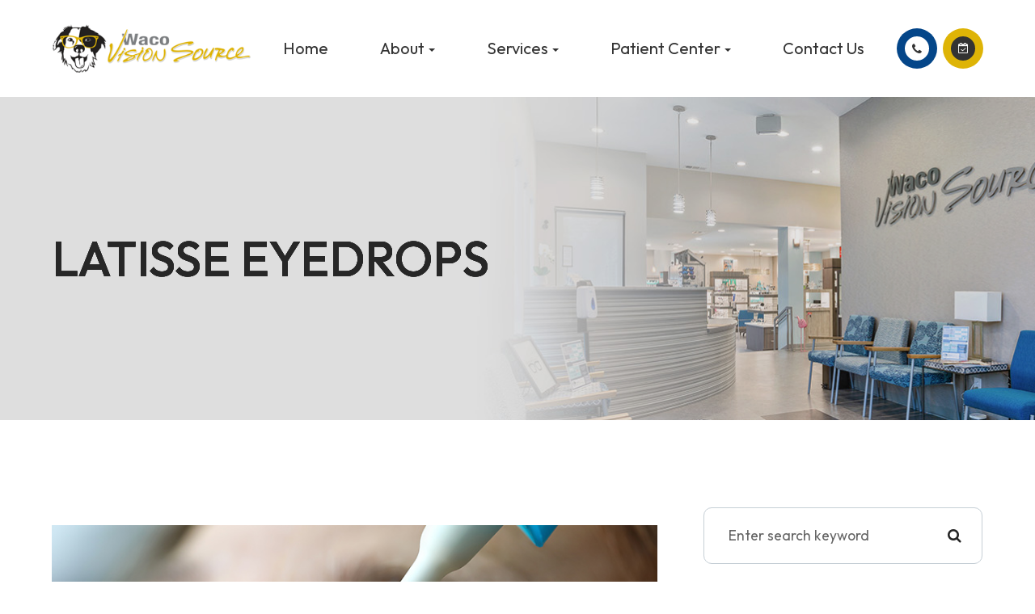

--- FILE ---
content_type: text/html; charset=UTF-8
request_url: https://www.wacovision.com/latisse.html
body_size: 14236
content:
<!DOCTYPE html>
<html lang="en-US"><head><meta charset="utf-8"><meta name="viewport" content="width=device-width, initial-scale=1, maximum-scale=1,user-scalable=0"><link rel="shortcut icon" type="image/x-icon" href="https://s3.amazonaws.com/static.organiclead.com/Site-4adf9476-1869-4e0d-84df-c28cd092e7dd/GlobalAssets/fav_new_waco.png"><meta name="google-site-verification" content="a8Pzlo5VcZaOR0UV1BclY1S4-03xX8f6a3ZilxFBkC4"><title>Latisse Eyedrops </title><meta name="description" content="Waco VisionSource provides the highest quality of optometry care services in Waco, TX and the nearby communities. Call (254) 776-8119 today!"><meta name="keywords" content=""><link href="https://www.wacovision.com/css/bootstrap.min.css" rel="stylesheet" type="text/css"><link href="https://www.wacovision.com/css/common-global.css" rel="stylesheet" type="text/css"><link href="https://www.wacovision.com/css/site-overrides.css?jxl1475771988=jxl1475771988" rel="stylesheet" type="text/css"><link href="https://www.wacovision.com/css/pages/WebPage-5f679648-856b-4975-9adc-968f1b26d00a.css?jxl1475771988=jxl1475771988" rel="stylesheet" type="text/css"><link rel="stylesheet" href="https://use.fontawesome.com/releases/v5.6.3/css/all.css" integrity="sha384-UHRtZLI+pbxtHCWp1t77Bi1L4ZtiqrqD80Kn4Z8NTSRyMA2Fd33n5dQ8lWUE00s/" crossorigin="anonymous"><link rel="stylesheet" href="//maxcdn.bootstrapcdn.com/font-awesome/4.7.0/css/font-awesome.min.css"><link rel="preconnect" href="https://fonts.googleapis.com"><link rel="preconnect" href="https://fonts.gstatic.com" crossorigin><link href="https://fonts.googleapis.com/css2?family=Allura&amp;family=Cormorant+Garamond:ital,wght@0,300;0,400;0,500;0,600;0,700;1,300;1,400;1,500;1,600;1,700&amp;family=Outfit:wght@100;200;300;400;500;600;700;800;900&amp;display=swap" rel="stylesheet"><link href="https://fonts.googleapis.com/css2?family=Qwitcher+Grypen:wght@400;700&amp;display=swap" rel="stylesheet"><link href="https://fonts.googleapis.com/css2?family=Beth+Ellen&amp;display=swap" rel="stylesheet"><link href="https://www.wacovision.com/styles/dependencies.css" rel="stylesheet"><link href="https://www.wacovision.com/styles/default.css" rel="stylesheet"><link href="https://www.wacovision.com/styles/site.css" rel="stylesheet"><link href="https://www.wacovision.com/styles/color_scheme_1.css" rel="stylesheet"><link href="https://www.wacovision.com/styles/overrides.css" rel="stylesheet"><script>function doCanvasCaptcha(){}</script><meta name="robots" content="noindex"><script type="text/javascript">var _userway_config={position:3,size:'small',color:'#044689',account:'sSEkA4Kkqq'};</script><script type="text/javascript" src="https://cdn.userway.org/widget.js"></script></head><body data-webroot="" data-page-id="WebPage-5f679648-856b-4975-9adc-968f1b26d00a" data-page-name="latisse" data-siteid="Site-4adf9476-1869-4e0d-84df-c28cd092e7dd" data-site="Site-4adf9476-1869-4e0d-84df-c28cd092e7dd" class="default"> <div class="site-content"> <div id="ry-pg-header"> <div id="ry-section-header" class="col-xs-12 hidden-xs hidden-sm module-43 ry-section ry-sticky-menu"><div class="col-xs-12 ry-container"><div class="col-xs-12 ry-content ry-flex"><div class="col-xs-12 col-md-2 col-lg-2 ry-left ry-logo"><img src="https://s3.amazonaws.com/static.organiclead.com/Site-4adf9476-1869-4e0d-84df-c28cd092e7dd/GlobalAssets/logo.png" loading="lazy" alt="" class="img-responsive" data-url="https://www.wacovision.com/"></div><div class="col-xs-12 col-md-10 col-lg-10 ry-right ry-flex"><div class="col-xs-12 ry-leads-v2"><div class="ry-contact"><a class="ry-btn ry-btn-secondary" href="tel:2547768119"><i class="fa fa-phone" aria-hidden="true"></i> <span>(254) 776-8119</span></a>
<a class="ry-btn ry-btn-primary" href="https://scheduleyourexam.com/v3/index.php/1271/" target="_blank"><i class="fa fa-calendar-check-o" aria-hidden="true"></i> <span>Schedule an Appointment</span></a></div></div><div class="ry-menu"><ul class="nav-menu ry-nav"><li class=" " data-active=""><a href="https://www.wacovision.com/index.html">Home</a></li> <li class="dropdown  " role="presentation">
<a class="dropdown-toggle" data-toggle="dropdown" href="https://www.wacovision.com/about.html" role="button" aria-haspopup="true" aria-expanded="false">
About<span class="caret"></span></a><ul class="dropdown-menu"><li class=" "><a href="https://www.wacovision.com/meet-our-doctors.html">Meet The Doctors</a></li> <li class=" "><a href="https://www.wacovision.com/meet-our-staff.html">Meet Our Staff</a></li> <li class=" "><a href="https://www.wacovision.com/our-mascot.html">Meet Our Mascot</a></li> <li class=" "><a href="https://www.wacovision.com/serving-our-community.html">Serving Our Community</a></li> <li class=" "><a href="https://www.wacovision.com/blog.html">Blog</a></li>
</ul></li> <li class="dropdown  " role="presentation">
<a class="dropdown-toggle" data-toggle="dropdown" href="https://www.wacovision.com/services.html" role="button" aria-haspopup="true" aria-expanded="false">
Services<span class="caret"></span></a><ul class="dropdown-menu"><li class=" "><a href="https://www.wacovision.com/digital-eye-exams.html">Digital Eye Exams</a></li> <li class=" "><a href="https://www.wacovision.com/myopia-management.html">Myopia Management</a></li> <li class=" "><a href="https://www.wacovision.com/neurolenses.html">Neurolenses</a></li> <li class=" "><a href="https://www.wacovision.com/macular-degeneration-prevention.html">Macular Degeneration Prevention</a></li> <li class=" "><a href="https://www.wacovision.com/specialty-contact-lenses.html">Specialty Contact Lenses</a></li> <li class=" "><a href="https://www.wacovision.com/pediatric-eye-exams.html">Pediatric Eye Exams</a></li> <li class=" "><a href="https://www.wacovision.com/dry-eye-treatment.html">Dry Eye Treatment</a></li> <li class=" "><a href="https://www.wacovision.com/common-eye-disorders-explained.html">Medical Eye Services</a></li>
</ul></li> <li class="dropdown  " role="presentation">
<a class="dropdown-toggle" data-toggle="dropdown" href="#" role="button" aria-haspopup="true" aria-expanded="false">
Patient Center<span class="caret"></span></a><ul class="dropdown-menu"><li class=" "><a href="https://www.wacovision.com/patient-forms.html">Patient Forms</a></li> <li class=" "><a href="https://www.wacovision.com/insurance-information.html">Insurance</a></li> <li class="ry-open-link "><a href="https://securepymt.net/?id=1GYUtp202O">Pay Bill Online</a></li> <li class="ry-open-link "><a href="https://waco.myclstore.com/Order/Welcome?aN=877725">Order Contacts</a></li> <li class="ry-open-link "><a href="https://www.myframeboard.com/4170-HD1Q">Shop For Glasses</a></li> <li class=" "><a href="https://www.wacovision.com/testimonials.html">Testimonials</a></li>
</ul></li> <li class=" " data-active=""><a href="https://www.wacovision.com/contact-us.html">Contact Us</a></li> </ul></div></div></div></div></div><div id="theme2-smHeader" class="col-xs-12 hidden-md hidden-lg "><div class="mobile-container"> <div class="menu-wrap"> <div class="flex-wrap"> <div class="flex-item left-nav"> <div class="mobile-nav"> <button class="hamburger hamburger--collapse" type="button"> <div class="flex-btn"> <span class="hamburger-box"><span class="hamburger-inner"></span></span> </div> </button> </div> <div class="mobile_logo"> <a style="display: block;" href="https://www.wacovision.com/index.html"> <img src="https://s3.amazonaws.com/static.organiclead.com/Site-4adf9476-1869-4e0d-84df-c28cd092e7dd/GlobalAssets/logo.png" class="img-responsive"></a> </div> </div> <div class="flex-item right-nav"> <div class="mobile-button"> <a href="tel:254.776.8119"><i class="fa fa-phone" aria-hidden="true"></i></a> <a href="https://scheduleyourexam.com/v3/index.php/1271/" target="_blank"><i class="fa fa-calendar" aria-hidden="true"></i></a> </div> </div> <div class="flex-item mobile_menu"> <nav id="mobile_menu"><ul id="menu_container"></ul></nav></div> </div> </div></div></div> </div> <div id="ry-pg-banner"> <div class="col-xs-12 ry-bnr-wrp ry-el-bg"><div class="col-xs-12 ry-pg-title"><div class="col-xs-12 ry-container"><div><h1>Latisse Eyedrops</h1></div></div></div><img src="https://s3.amazonaws.com/static.organiclead.com/Site-4adf9476-1869-4e0d-84df-c28cd092e7dd/InnerBackground/insidebanner_1.jpg" loading="lazy" alt="" class="img-responsive"></div><div class="col-xs-12 ry-bnr-wrp ry-el-bg"><div class="col-xs-12 ry-pg-title"><div class="col-xs-12 ry-container"><div><h1>Latisse Eyedrops</h1></div></div></div><img src="https://s3.amazonaws.com/static.organiclead.com/Site-4adf9476-1869-4e0d-84df-c28cd092e7dd/InnerBackground/insidebanner_1.jpg" loading="lazy" alt="" class="img-responsive"></div><div class="col-xs-12 ry-bnr-wrp ry-el-bg"><div class="col-xs-12 ry-pg-title"><div class="col-xs-12 ry-container"><div><h1>Latisse Eyedrops</h1></div></div></div><img src="https://s3.amazonaws.com/static.organiclead.com/Site-4adf9476-1869-4e0d-84df-c28cd092e7dd/InnerBackground/insidebanner_3.jpg" loading="lazy" alt="" class="img-responsive"></div><div class="col-xs-12 ry-bnr-wrp ry-el-bg"><div class="col-xs-12 ry-pg-title"><div class="col-xs-12 ry-container"><div><h1>Latisse Eyedrops</h1></div></div></div><img src="https://s3.amazonaws.com/static.organiclead.com/Site-4adf9476-1869-4e0d-84df-c28cd092e7dd/InnerBackground/insidebanner_4.jpg" loading="lazy" alt="" class="img-responsive"></div> </div> <div id="ry-pg-content"> <div id="ry-pg-body" class="col-xs-12 ry-section"><div class="col-xs-12 ry-container"><div class="col-xs-12 ry-content ry-flex"><div class="col-xs-12 col-md-8 col-lg-8 ry-left"><div class="col-xs-12 ry-photo"><img src="https://s3.amazonaws.com/static.organiclead.com/Site-1409c63e-f205-4b51-aed7-ef3c9a277552/opto_articles/eyedrops.jpg" loading="lazy" alt="Latisse Eyedrops" class="img-responsive"></div><div><p></p><p>Many people don&rsquo;t realize that eyelashes are both functional and attractive. The purpose of eyelashes is to act as a first line of defense for our eyes, preventing airborne dirt, dust and other debris from reaching the delicate tissues of our eyes. You probably don&rsquo;t know that when your eyes are closed, your eyelashes form a nearly impenetrable barrier against foreign irritants entering the eyes.&nbsp;<br><br>Unfortunately, we aren&rsquo;t all blessed with naturally thick, luscious lashes. In fact, many people choose to get artificial eyelashes or eyelash extensions to make them appear longer or thicker than they really are. Unfortunately, the challenge of achieving voluminous eyelashes is even greater if you suffer from a condition called hypotrichosis.&nbsp;</p><p>&nbsp;</p></div><div><p></p><h3>What is hypotrichosis?</h3><p><br>Hypotrichosis is a term used by dermatologists to describe a lack of hair growth. It&rsquo;s not to be confused with alopecia, which is where previous growth has been replaced by hair loss. Hypotrichosis affects the length, number, and texture of the hair, and people who are affected develop dry, coarse and sparse hair. The condition can affect hair anywhere on the body, including the eyelashes. As a result, patients usually have very thin, sparse eyelashes.&nbsp;<br><br>In many cases, hypotrichosis is hereditary, but it can also be caused by other factors including:</p><ul><li><p>hormonal changes (such as menopause)</p></li><li><p>inflammation of the eyelids (a condition called blepharitis)</p></li><li><p>allergies</p></li><li><p>overuse of eyelash curlers&nbsp;</p></li></ul><p><br>If you are dissatisfied with the appearance of your eyelashes and you have been diagnosed with hypotrichosis, you may be a candidate for the highly effective, prescription-only treatment known as Latisse.<br>&nbsp;</p><h3>What is Latisse?</h3><p><br>Latisse is the only FDA-approved medical treatment for eyelash hypotrichosis. This lash serum is administered in the same way as eyedrops and has been shown to increase the proportion of lashes in the growth phase of the hair cycle, meaning that they grow for longer periods of time. This helps to produce longer, fuller lashes in as little as 8 weeks.&nbsp;<br><br>Application of Latisse is very simple. After cleaning your eyes and ensuring all traces of cosmetics have been removed, you just apply a single drop of the solution to the base of your upper eyelashes every evening. It&rsquo;s important not to use the solution on the lower eyelashes as this could lead to excessive hair growth outside of the treatment area. In most cases, patients are recommended to apply Latisse daily for 16 weeks for maximum improvement in the thickness and length of their lashes. Results should start to become visible around 5/6 weeks after beginning the treatment and will continue to improve until you stop using Latisse.&nbsp;<br><br>For more information about Latisse, or to find out if you are a good candidate for treatment, please speak to our dedicated eyecare team.&nbsp;<br>&nbsp;</p></div></div><div class="col-xs-12 col-md-4 col-lg-4 ry-right"><div id="ry-sidebar" class="col-xs-12 "><div class="col-xs-12 ry-sb-main"><div class="input-group search-bar-widget " id="searchfield" data-url="https://www.wacovision.com/search-result.html" data-variables="search"> <input type="text" class="form-control" placeholder="Enter search keyword" value=""><span class="input-group-btn"> <button class="btn btn-primary search-btn" type="button"><i class="fa fa-search"></i></button> </span></div><div class="col-xs-12 ry-sb-title hidden"><div>Quick Links</div></div><div class="col-xs-12 ry-link-wrp hidden"><div><ul class="ry-link"><li class="ry-link-item " data-active=""><a href="https://www.wacovision.com/about.html">About Us</a></li> <li class="ry-link-item " data-active=""><a href="https://www.wacovision.com/services.html">Our Services</a></li> <li class="ry-link-item " data-active=""><a href="https://www.wacovision.com/our-team.html">Meet The Team</a></li> <li class="ry-link-item " data-active=""><a href="https://www.wacovision.com/reviews.html">Testimonials</a></li> <li class="ry-link-item " data-active=""><a href="https://www.wacovision.com/payment-options.html">Payment Options</a></li> <li class="ry-link-item " data-active=""><a href="https://www.wacovision.com/online-forms.html">Patient Forms</a></li> <li class="ry-link-item " data-active=""><a href="https://www.wacovision.com/contact-us.html">Contact Us</a></li> </ul></div></div></div><div class="col-xs-12 ry-sb-articles"><div class="col-xs-12 "><div class="col-xs-12 "><div class="col-xs-12 ry-sb-title"><div>Helpful Articles</div></div><div class="col-xs-12 "><div id="accordion" class="col-xs-12 ry-link-wrp"><div class="ry-drop-nav ry-link-item" id="visiontherapy"><a href="javascript:;">vision therapy</a></div><div class="ry-drop-nav ry-link-item" id="services"><a href="javascript:;">services</a></div><div class="ry-drop-nav ry-link-item" id="contactlenses"><a href="javascript:;">contact lenses</a></div><div class="ry-drop-nav ry-link-item" id="eyeglasses"><a href="javascript:;">eyeglasses</a></div><div class="ry-drop-nav ry-link-item" id="eyehealth"><a href="javascript:;">eye health</a></div><div class="ry-drop-nav ry-link-item" id="surgicalprocedures"><a href="javascript:;">surgical procedures</a></div><div class="ry-drop-nav ry-link-item" id="products"><a href="javascript:;">products</a></div><div class="ry-drop-nav ry-link-item" id="eyesurgeryco-management"><a href="javascript:;">eye surgery co-management</a></div><div class="ry-drop-nav ry-link-item" id="oculardiseasemanagement"><a href="javascript:;">ocular disease management</a></div><div class="ry-drop-nav ry-link-item" id="technology"><a href="javascript:;">technology</a></div></div><div class="col-xs-12 hidden-xs hidden-sm hidden-md hidden-lg ry-dropdown-list"><div class="ry-dropdown"><li data-tags="visiontherapy" data-class="vision therapy"><a href="https://www.wacovision.com/vision-therapy.html">Vision Therapy</a></li></div><div class="ry-dropdown"><li data-tags="eyeglasses" data-class="eyeglasses"><a href="https://www.wacovision.com/understanding-computer-vision-syndrome.html">Understanding Computer Vision Syndrome</a></li></div><div class="ry-dropdown"><li data-tags="eyehealth" data-class="eye health"><a href="https://www.wacovision.com/best-for-food-health.html">Best Foods for Eye Health</a></li></div><div class="ry-dropdown"><li data-tags="products" data-class="products"><a href="https://www.wacovision.com/latisse.html">Latisse Eyedrops</a></li></div><div class="ry-dropdown"><li data-tags="oculardiseasemanagement" data-class="ocular disease management"><a href="https://www.wacovision.com/diabetic-related-eye-exams.html">Diabetic Related Eye Exams</a></li></div><div class="ry-dropdown"><li data-tags="services" data-class="services"><a href="https://www.wacovision.com/comprehensive-eye-exam.html">Comprehensive Eye Exam</a></li></div><div class="ry-dropdown"><li data-tags="contactlenses" data-class="contact lenses"><a href="https://www.wacovision.com/keratoconus-and-your-treatment-options.html">Keratoconus and Your Treatment Options</a></li></div><div class="ry-dropdown"><li data-tags="eyeglasses" data-class="eyeglasses"><a href="https://www.wacovision.com/considering-your-face-shape-when-choosing-eye-glass-frames.html">Considering Your Face Shape When Choosing Eye Glass Frames</a></li></div><div class="ry-dropdown"><li data-tags="visiontherapy" data-class="vision therapy"><a href="https://www.wacovision.com/sports-vision.html">Sports Vision</a></li></div><div class="ry-dropdown"><li data-tags="eyehealth" data-class="eye health"><a href="https://www.wacovision.com/how-exercise-benefits-the-eye.html">How Exercise Benefits the Eye </a></li></div><div class="ry-dropdown"><li data-tags="services" data-class="services"><a href="https://www.wacovision.com/pediatric-eye-exams.html">Pediatric eye exams</a></li></div><div class="ry-dropdown"><li data-tags="visiontherapy" data-class="vision therapy"><a href="https://www.wacovision.com/amblyopia.html">Amblyopia</a></li></div><div class="ry-dropdown"><li data-tags="products" data-class="products"><a href="https://www.wacovision.com/macuhealth.html">MacuHealth</a></li></div><div class="ry-dropdown"><li data-tags="eyehealth" data-class="eye health"><a href="https://www.wacovision.com/importance-of-routine-eye-exams.html">Importance of Routine Eye Exams</a></li></div><div class="ry-dropdown"><li data-tags="services,contactlenses" data-class="services"><a href="https://www.wacovision.com/contact-lens-exam.html">Contact Lens Exam</a></li></div><div class="ry-dropdown"><li data-tags="products" data-class="products"><a href="https://www.wacovision.com/ocusoft.html">OCuSOFT</a></li></div><div class="ry-dropdown"><li data-tags="contactlenses" data-class="contact lenses"><a href="https://www.wacovision.com/scleral-lenses.html">Scleral Lenses</a></li></div><div class="ry-dropdown"><li data-tags="eyehealth" data-class="eye health"><a href="https://www.wacovision.com/how-your-eyes-change-with-age.html">How Your Eyes Change with Age</a></li></div><div class="ry-dropdown"><li data-tags="eyehealth" data-class="eye health"><a href="https://www.wacovision.com/eye-safety-tips.html">Eye Safety Tips </a></li></div><div class="ry-dropdown"><li data-tags="services" data-class="services"><a href="https://www.wacovision.com/myopia-management.html">Myopia Management</a></li></div><div class="ry-dropdown"><li data-tags="services" data-class="services"><a href="https://www.wacovision.com/dry-eye-treatment.html">Dry Eye Treatment</a></li></div><div class="ry-dropdown"><li data-tags="eyehealth" data-class="eye health"><a href="https://www.wacovision.com/seasonal-allergies-and-the-eyes.html">Seasonal Allergies And The Eyes</a></li></div><div class="ry-dropdown"><li data-tags="services" data-class="services"><a href="https://www.wacovision.com/glaucoma-testing.html">Glaucoma Testing</a></li></div><div class="ry-dropdown"><li data-tags="eyehealth" data-class="eye health"><a href="https://www.wacovision.com/common-eye-disorders-explained.html">Common Eye Disorders Explained</a></li></div><div class="ry-dropdown"><li data-tags="services" data-class="services"><a href="https://www.wacovision.com/cataracts.html">Cataracts</a></li></div><div class="ry-dropdown"><li data-tags="services" data-class="services"><a href="https://www.wacovision.com/eye-emergencies.html">Eye Emergencies</a></li></div><div class="ry-dropdown"><li data-tags="surgicalprocedures" data-class="surgical procedures"><a href="https://www.wacovision.com/benefits-of-lasik.html">Benefits of LASIK</a></li></div><div class="ry-dropdown"><li data-tags="surgicalprocedures" data-class="surgical procedures"><a href="https://www.wacovision.com/implantable-contact-lenses.html">Implantable Contact Lenses</a></li></div><div class="ry-dropdown"><li data-tags="services" data-class="services"><a href="https://www.wacovision.com/low-vision.html">Low Vision</a></li></div><div class="ry-dropdown"><li data-tags="services" data-class="services"><a href="https://www.wacovision.com/pink-eye.html">Pink Eye</a></li></div><div class="ry-dropdown"><li data-tags="services" data-class="services"><a href="https://www.wacovision.com/macular-degeneration.html">Macular Degeneration</a></li></div><div class="ry-dropdown"><li data-tags="services" data-class="services"><a href="https://www.wacovision.com/what-to-expect-during-an-eye-exam.html">What to Expect During an Eye Exam</a></li></div><div class="ry-dropdown"><li data-tags="services" data-class="services"><a href="https://www.wacovision.com/refraction-test.html">Refraction Test</a></li></div><div class="ry-dropdown"><li data-tags="surgicalprocedures" data-class="surgical procedures"><a href="https://www.wacovision.com/limbal-relaxing-incisions.html">Limbal Relaxing Incisions</a></li></div><div class="ry-dropdown"><li data-tags="surgicalprocedures" data-class="surgical procedures"><a href="https://www.wacovision.com/idesign-custom-lasik.html">iDesign Custom Lasik</a></li></div><div class="ry-dropdown"><li data-tags="eyesurgeryco-management,surgicalprocedures" data-class="eye surgery co-management"><a href="https://www.wacovision.com/am-i-a-candidate-for-lasik.html">Am I a candidate for LASIK?</a></li></div><div class="ry-dropdown"><li data-tags="surgicalprocedures" data-class="surgical procedures"><a href="https://www.wacovision.com/lasik-procedure.html">LASIK Procedure</a></li></div><div class="ry-dropdown"><li data-tags="surgicalprocedures" data-class="surgical procedures"><a href="https://www.wacovision.com/cosmetic-services.html">Cosmetic Services</a></li></div><div class="ry-dropdown"><li data-tags="contactlenses" data-class="contact lenses"><a href="https://www.wacovision.com/corneal-refractive-therapy.html">Corneal Refractive Therapy</a></li></div><div class="ry-dropdown"><li data-tags="technology" data-class="technology"><a href="https://www.wacovision.com/tonometer.html">Tonometer</a></li></div><div class="ry-dropdown"><li data-tags="technology" data-class="technology"><a href="https://www.wacovision.com/optomap.html">Optomap</a></li></div><div class="ry-dropdown"><li data-tags="contactlenses" data-class="contact lenses"><a href="https://www.wacovision.com/types-of-daily-contact-lenses.html">Types of Daily Contact Lenses </a></li></div><div class="ry-dropdown"><li data-tags="technology" data-class="technology"><a href="https://www.wacovision.com/visual-field.html">Visual Field</a></li></div><div class="ry-dropdown"><li data-tags="technology" data-class="technology"><a href="https://www.wacovision.com/optical-coherence-tomography.html">Optical Coherence Tomography</a></li></div><div class="ry-dropdown"><li data-tags="technology" data-class="technology"><a href="https://www.wacovision.com/neurolens.html">Neurolens</a></li></div><div class="ry-dropdown"><li data-tags="eyeglasses" data-class="eyeglasses"><a href="https://www.wacovision.com/lens-technology.html">Lens Technology</a></li></div><div class="ry-dropdown"><li data-tags="contactlenses" data-class="contact lenses"><a href="https://www.wacovision.com/speciality-contact-lenses.html">Speciality Contact Lenses</a></li></div><div class="ry-dropdown"><li data-tags="services" data-class="services"><a href="https://www.wacovision.com/corneal-refractive-therapy.html">Corneal Refractive Therapy</a></li></div><div class="ry-dropdown"><li data-tags="general" data-class="services"><a href="https://www.wacovision.com/glaucoma-treatment.html">Glaucoma Treatment</a></li></div><div class="ry-dropdown"><li data-tags="surgicalprocedures" data-class="surgical procedures"><a href="https://www.wacovision.com/understanding-prk.html">Understanding PRK</a></li></div><div class="ry-dropdown"><li data-tags="surgicalprocedures" data-class="surgical procedures"><a href="https://www.wacovision.com/which-patients-are-good-candidates+for+premium-iol.html">Which Patients are Good Candidates for Premium IOL</a></li></div><div class="ry-dropdown"><li data-tags="surgicalprocedures" data-class="surgical procedures"><a href="https://www.wacovision.com/can-diet-reverse-diabetic-retinopathy.html">Can Diet Reverse Diabetic Retinopathy</a></li></div><div class="ry-dropdown"><li data-tags="surgicalprocedures" data-class="surgical procedures"><a href="https://www.wacovision.com/eye-disease-treatment.html">Eye Disease Treatment</a></li></div><div class="ry-dropdown"><li data-tags="surgicalprocedures" data-class="surgical procedures"><a href="https://www.wacovision.com/why-should-you-consider-eyelid-rejuvenation.html">Why Should You Consider Eyelid Rejuvenation</a></li></div><div class="ry-dropdown"><li data-tags="surgicalprocedures" data-class="surgical procedures"><a href="https://www.wacovision.com/lasik-surgery.html">LASIK Surgery</a></li></div><div class="ry-dropdown"><li data-tags="surgicalprocedures" data-class="surgical procedures"><a href="https://www.wacovision.com/overview-of-visian-icl.html">Overview of Visian ICL</a></li></div></div></div></div></div></div><div class="col-xs-12 ry-sb-cta"><div class="col-xs-12 ry-cta-wrp ry-el-bg ry-el-link"><div class="col-xs-12 ry-cta"><div class="col-xs-12 ry-cta-contain"><img src="https://s3.amazonaws.com/static.organiclead.com/Site-4adf9476-1869-4e0d-84df-c28cd092e7dd/InnerBackground/Sidebar_AllEyecareServices.jpg" loading="lazy" alt="" class="img-responsive"><div><p>All Eye<br>Care Services</p><a data-cke-saved-href="https://www.wacovision.com/services.html" href="https://www.wacovision.com/services.html" data-toggle-value="" data-toggle-default-visible="false" data-toggle-show-animation="" data-toggle-hide-animation="" data-toggle-show-animation-options="{}" data-toggle-hide-animation-options="{}" id="" class="ry-btn ry-btn-primary" target="_self">Learn More</a></div></div></div></div><div class="col-xs-12 ry-cta-wrp ry-el-bg ry-el-link"><div class="col-xs-12 ry-cta"><div class="col-xs-12 ry-cta-contain"><img src="https://s3.amazonaws.com/static.organiclead.com/Site-4adf9476-1869-4e0d-84df-c28cd092e7dd/InnerBackground/sidebar_KeepInTouch.jpg" loading="lazy" alt="" class="img-responsive"><div><p>Keep<br>In Touch</p><a data-cke-saved-href="https://www.wacovision.com/contact-us.html" href="https://www.wacovision.com/contact-us.html" data-toggle-value="" data-toggle-default-visible="false" data-toggle-show-animation="" data-toggle-hide-animation="" data-toggle-show-animation-options="{}" data-toggle-hide-animation-options="{}" id="" class="ry-btn ry-btn-primary" target="_self">Contact Us</a></div></div></div></div></div></div></div></div></div></div> </div> <div id="ry-pg-footer"> <div class="col-xs-12 footer-v2"><div class="col-xs-12 contact-v2"><div class="col-xs-12 ry-container"><div class="col-xs-12 ry-content" data-aos-duration="1200" data-aos="fade-up" data-aos-delay="200"><div class="col-xs-12 content"><div class="col-xs-12 form-wrapper"><div class="ry-section-headline"><h2><span class="span-2">Let&rsquo;s Keep in Touch!</span> Contact us</h2></div><div class="col-xs-12 form-v2"> <form id="contactLead" class="cmsForm " data-hide-after-submit="" data-meta="[base64]" data-signature="0a04a4746ed56d5707b1d4bd1c1ef42ce059b14bdd331503f6ad59e8f0daf805"> <div class="fieldset"><div class="col-xs-12 field-wrapper"><div class="col-xs-12 field-lg"><div class="form-group required" data-type="text" data-required="true"> <input name="Name" value="" id="Name" type="text" placeholder="Name" class="form-control"></div></div><div class="col-xs-12 field-md"><div class="form-group required" data-validation="^[a-zA-Z0-9._%-]+@[a-zA-Z0-9.-]+\.[a-zA-Z]{2,4}$" data-errormsg="Invalid Email Address" data-type="text" data-required="true"> <input name="Email" value="" id="Email" type="text" placeholder="Email" class="form-control"></div></div><div class="col-xs-12 field-md"><div class="form-group required" data-validation="^(([0-9]{1})*[- .(]*([0-9]{3})[- .)]*[0-9]{3}[- .]*[0-9]{4})+$" data-errormsg="Invalid Phone Number" data-type="text" data-required="true"> <input name="Phone" value="" id="Phone" type="text" placeholder="Phone" class="form-control pg-fields"></div></div><div class="col-xs-12 field-lg"><div class="form-group " data-type="text" data-required="true"> <textarea name="Message" id="Message" placeholder="Enter message" class="form-control"></textarea></div></div><div><p>This method of contact is not intended for medical advice. If you have an actual emergency, please call our office during business hours, or after go directly to your nearest emergency facility.</p></div></div><div class="col-xs-12 "><div class="form-group" data-type="submit"> <input id="recaptcha_contact_form" type="submit" class="ry-btn ry-btn-primary recaptcha btn-transparent" value="Submit"></div></div></div><div class="container-fluid" style="padding: 0;"> <div class="alert alert-success hidden">Thank you! We will connect with you shortly.</div> <div class="alert alert-danger alert-missing-fields hidden">You are missing required fields.</div> <div class="alert alert-danger alert-custom-errors hidden">Dynamic Error Description</div> <div class="alert alert-danger alert-processing-error hidden">There was an error processing this form.</div></div> </form></div></div></div></div></div></div><div class="col-xs-12 map-v2"><div class="col-xs-12 map-banner"><img src="https://s3.amazonaws.com/static.organiclead.com/Site-4adf9476-1869-4e0d-84df-c28cd092e7dd/HomepageAssetsHD/map.jpg" loading="lazy" alt="" class="img-responsive" data-url="https://g.page/WacoVision?share" data-target="_blank"></div></div><div class="col-xs-12 footer-details"><div class="col-xs-12 ry-container"><div class="col-xs-12 ry-content"><div class="col-xs-12 content"><div class="col-xs-12 footer-icon"><img src="https://s3.amazonaws.com/static.organiclead.com/Site-4adf9476-1869-4e0d-84df-c28cd092e7dd/HomepageAssets/dog.png" loading="lazy" alt="" class="img-responsive" data-url="https://www.wacovision.com/index.html" data-target="_self"></div><div class="col-xs-12 footer-powered"><div class="powered-text"><span class="span-2">&copy; 2026 Waco VisionSource. All rights Reserved. </span><a data-cke-saved-href="https://www.wacovision.com/accessibility-statement.html" href="https://www.wacovision.com/accessibility-statement.html" data-toggle-value="" data-toggle-default-visible="false" data-toggle-show-animation="" data-toggle-hide-animation="" data-toggle-show-animation-options="{}" data-toggle-hide-animation-options="{}" id="" class="" target="_self">Accessibility Statement</a> - <a data-cke-saved-href="#" href="https://www.wacovision.com/privacy-policy.html" data-toggle-value="" data-toggle-default-visible="false" data-toggle-show-animation="" data-toggle-hide-animation="" data-toggle-show-animation-options="{}" data-toggle-hide-animation-options="{}" id="" class="" target="_self">Privacy Policy</a> - <a data-cke-saved-href="https://www.wacovision.com/sitemap.html" href="https://www.wacovision.com/sitemap.html" data-toggle-value="" data-toggle-default-visible="false" data-toggle-show-animation="" data-toggle-hide-animation="" data-toggle-show-animation-options="{}" data-toggle-hide-animation-options="{}" id="" class="" target="_self">Sitemap</a></div><div class="col-xs-12 powered"><div class="powered-text">Powered by:</div><img src="https://s3.amazonaws.com/static.organiclead.com/Site-2ee61591-bd3f-4b94-8583-7fc4d52f01b0/index_img/roya_logo_2017_small.png" loading="lazy" title="Roya" alt="" class="img-responsive" data-url="http://www.roya.com/?utm_source=www.wacovision.com&amp;utm_campaign=poweredby" data-target="_blank"></div></div></div></div></div></div></div> </div> </div> <div class="modal fade ry-modal" id="aptReqModal" tabindex="-1" role="dialog" aria-labelledby="myModalLabel" aria-hidden="true"> <div class="modal-dialog"> <div class="modal-content"> <div class="modal-header"> <button type="button" class="close" data-dismiss="modal" aria-hidden="true">&times;</button> <h4 class="modal-title" id="myModalLabel">Appointment Request</h4> </div> <div class="modal-body"> <div id="aptModal" class="col-xs-12 ry-modal ry-form"><div class="col-xs-12 ry-content"><div class="ry-text"><p>Please use the form below to request an appointment. Our team will connect with you shortly to confirm your appointment. Thank you!</p></div></div> <form id="form-696e6b2475a98" class="cmsForm " data-hide-after-submit="" data-meta="[base64]" data-signature="8a9e17366286ebde9d5cfa989d997bfa554316538c8335c2669af210eb712f44"> <div class="fieldset"><div class="col-xs-12 "><div class="form-group required" data-type="text" data-required="true"> <input name="Name" value="" id="Name" type="text" placeholder="Name" class="form-control"></div></div><div class="col-xs-12 "><div class="form-group required" data-validation="^(([0-9]{1})*[- .(]*([0-9]{3})[- .)]*[0-9]{3}[- .]*[0-9]{4})+$" data-errormsg="Invalid Phone Number" data-type="text" data-required="true"> <input name="Phone_Number" value="" id="Phone_Number" type="text" placeholder="Phone Number" class="form-control"></div></div><div class="col-xs-12 "><div class="form-group required" data-validation="^[a-zA-Z0-9._%-]+@[a-zA-Z0-9.-]+\.[a-zA-Z]{2,4}$" data-errormsg="Invalid Email Address" data-type="text" data-required="true"> <input name="Email" value="" id="Email" type="text" placeholder="Email" class="form-control"></div></div><div class="col-xs-12 input-field-wrap"><div class="form-group " data-type="text" data-required="true"> <input data-datepicker name="Appointment_Date" value="" id="Appointment_Date" type="text" placeholder="Date" class="form-control"></div></div><div class="col-xs-12 "><div class="form-group " data-type="text" data-required="false"> <select name="Time" id="Time" class="form-control" title=""><option value="8:00 am">8:00 am</option><option value="9:00 am">9:00 am</option><option value="10:00 am">10:00 am</option><option value="11:00 am">11:00 am</option><option value="1:00pm">1:00pm</option><option value="2:00pm">2:00pm</option><option value="3:00pm">3:00pm</option><option value="4:00pm">4:00pm</option></select></div></div><div class="col-xs-12 "><div class="form-group " data-type="text" data-required="true"> <textarea name="Message" id="Message" placeholder="Message" class="form-control"></textarea></div></div><div class="form-group" data-type="submit"> <input type="submit" class="ry-btn ry-btn-primary" value="Submit"></div></div><div class="container-fluid" style="padding: 0;"> <div class="alert alert-success hidden">Thank you. We will connect with you shortly.</div> <div class="alert alert-danger alert-missing-fields hidden">You are missing required fields.</div> <div class="alert alert-danger alert-custom-errors hidden">Dynamic Error Description</div> <div class="alert alert-danger alert-processing-error hidden">There was an error processing this form.</div></div> </form></div><div class="clearfix "></div> </div> <div class="modal-footer"> </div> </div> </div></div> <div class="modal fade ry-modal" id="repModal" tabindex="-1" role="dialog" aria-labelledby="myModalLabel" aria-hidden="true"> <div class="modal-dialog"> <div class="modal-content"> <div class="modal-header"> <button type="button" class="close" data-dismiss="modal" aria-hidden="true">&times;</button> </div> <div class="modal-body"> <div class="col-xs-12 modal-show"><div class="col-xs-12 modal-content-box"><div class="heading"><h2 style="text-align: center;">Thank You!</h2></div><div class="clearfix "></div><div class="published-copy text"><p style="text-align: center;">We've copied your review, after you click 'Publish' please paste your review by selecting 'ctrl' + 'v' into the review comments section.</p><div style="text-align: center;"><a data-cke-saved-href="javascript:;" href="javascript:;" data-toggle-value="" data-toggle-default-visible="false" data-toggle-show-animation="" data-toggle-hide-animation="" data-toggle-show-animation-options="{}" data-toggle-hide-animation-options="{}" id="" class="btn btn-primary ry-btn ry-btn-primary btn-center" target="_blank">Publish to <span class="span-2">Social</span></a></div></div><div class="clearfix "></div></div></div> </div> <div class="modal-footer"> </div> </div> </div></div> <div class="modal fade" id="videoModal" tabindex="-1" role="dialog" aria-labelledby="videoModalLabel" aria-hidden="true"> <div class="modal-dialog modal-lg" role="document"> <div class="modal-content"> <div class="modal-header"> <button type="button" class="close" data-dismiss="modal" aria-label="Close"> <span aria-hidden="true">&times;</span> </button> </div> <div class="modal-body"> </div> </div> </div></div> <div class="modal fade" id="leadModal" tabindex="-1" role="dialog" aria-labelledby="basicModal" aria-hidden="true"> <div class="modal-dialog"> <div class="modal-content"> <div class="modal-body"></div> <div class="modal-footer"> <button type="button" class="btn btn-default" data-dismiss="modal">Close</button> </div> </div> </div></div> <div style="display:none;"> Pajibar00 none 8:20 am - 5:00 pm 9:10 am - 5:00 pm 8:20 am - 5:00 pm 8:20 am - 5:00 pm 8:20 am - 5:00 pm Closed Closed optometrist https://www.google.com/search?q=waco+vision+source&amp;rlz=1C1GIVA_enPH978PH978&amp;oq=Waco+Vision+Source&amp;aqs=chrome.0.0i512l2j0i390l3j69i60l3.184j0j4&amp;sourceid=chrome&amp;ie=UTF-8#lrd=0x864f8427bb51e21b:0x1c5f3f7fb26b0c65,3,,, https://www.facebook.com/WacoVisionSource/reviews/?ref=page_internal </div> <input class="root" type="hidden" value="https://www.wacovision.com/"><script>var siteRoot="https://www.wacovision.com/";var siteExtension=".html";</script><script type="text/javascript" src="https://www.wacovision.com/js/common.js?jxl1475771988=jxl1475771988"></script><!--[if lt IE 9]>
                <script src="https://www.wacovision.com/js/html5shiv.min.js"></script>
                <script src="https://www.wacovision.com/js/respond.min.js"></script>
            <![endif]--><script src="https://www.wacovision.com/js/jquery-ui.js?jxl1475771988=jxl1475771988"></script><script src="https://www.wacovision.com/js/datePickerWidget.js?jxl1475771988=jxl1475771988"></script><script src="https://www.wacovision.com/js/search-bar.js?jxl1475771988=jxl1475771988"></script><script>$(function(){datePickerWidget.init('mm/dd/yyyy')});</script><script async src="https://www.googletagmanager.com/gtag/js"></script><script>window.dataLayer=window.dataLayer||[];function gtag(){dataLayer.push(arguments);}
gtag('js',new Date());gtag('config','G-T00BL56WJ6');ga('create',' UA-222878181-71','auto',{'name':'22cfb5ef442ac0ea43014758625dfc33'});ga('22cfb5ef442ac0ea43014758625dfc33.require','eventTracker');ga('22cfb5ef442ac0ea43014758625dfc33.require','outboundLinkTracker');ga('22cfb5ef442ac0ea43014758625dfc33.send','pageview');</script><script>(function(i,s,o,g,r,a,m){i['GoogleAnalyticsObject']=r;i[r]=i[r]||function(){(i[r].q=i[r].q||[]).push(arguments)},i[r].l=1*new Date();a=s.createElement(o),m=s.getElementsByTagName(o)[0];a.async=1;a.src=g;m.parentNode.insertBefore(a,m)})
(window,document,'script','//www.google-analytics.com/analytics.js','ga');gtag('config','G-T00BL56WJ6');ga('create',' UA-222878181-71','auto',{'name':'22cfb5ef442ac0ea43014758625dfc33'});ga('22cfb5ef442ac0ea43014758625dfc33.require','eventTracker');ga('22cfb5ef442ac0ea43014758625dfc33.require','outboundLinkTracker');ga('22cfb5ef442ac0ea43014758625dfc33.send','pageview');</script><script src="https://www.wacovision.com/scripts/dependencies.js" defer></script><script src="https://maps.googleapis.com/maps/api/js?key=AIzaSyAhaHnrS-5CkYV1JHndIjf4QCmHB-4eQW4" defer></script><script src="https://www.wacovision.com/scripts/main.js" defer></script><script src="https://www.wacovision.com/scripts/menu.js" defer></script><script>var recaptchaCallback=function(){$(".recaptcha").each(function(){var el=$(this);grecaptcha.render($(el).attr("id"),{"sitekey":'6LezdtkfAAAAADRsYdVoBmSOMbL8s3GCBhGTLMNk',"size":"invisible","badge":"bottomleft","callback":function(token){$(el).closest("form").submit();grecaptcha.reset();}});});};</script><script src="https://www.google.com/recaptcha/api.js?onload=recaptchaCallback&amp;render=explicit" async defer></script><script>$(document).ready(function(){var videoSrc="https://www.youtube.com/embed/34zWTp3_wpw?autoplay=1&mute=1";var autoplayTimeout;$('#videoModal').on('show.bs.modal',function(){autoplayTimeout=setTimeout(function(){var $iframe=$("#ytVideo");if($iframe.length){console.log("&#9989; Setting src to iframe...");$iframe.attr('src',videoSrc);}else{console.warn("&#10060; Iframe not found when modal opened.");}},1000);});$('#videoModal').on('hidden.bs.modal',function(){clearTimeout(autoplayTimeout);var $iframe=$("#ytVideo");$iframe.attr('src','');});});</script><script>$(function(){themeLayout.init("https://www.wacovision.com/",JSON.parse(atob("[base64]")));});</script><script>$(document).ready(function(){var videoSrc="https://www.youtube.com/embed/34zWTp3_wpw?autoplay=1&mute=1";var $iframe=$("#ytVideo");var autoplayTimeout;console.log('iframe exists:',$iframe.length);$('#videoModal').on('show.bs.modal',function(){autoplayTimeout=setTimeout(function(){console.log('Setting video src...');$iframe.attr('src',videoSrc);},1000);});$('#videoModal').on('hidden.bs.modal',function(){clearTimeout(autoplayTimeout);$iframe.attr('src','');});});</script><div class="modal fade login" id="loginModal"> <div class="modal-dialog animated"> <div class="modal-content"> <div class="modal-header"> <button type="button" class="close" data-dismiss="modal" aria-hidden="true">&times;</button> <h4 class="modal-title">Login</h4> </div> <div class="modal-body"> <div class="box"> <div class="content"> <div class="error"></div> <div class="form loginBox"> <form method="post" action="/login" accept-charset="UTF-8"> <input type="hidden" name="login_filter_action" value="login"><input id="_login_email" class="form-control" type="text" placeholder="Email" name="email"><input id="_login_password" class="form-control" type="password" placeholder="Password" name="password"><input class="btn btn-default btn-login" type="submit" value="Login"><br><a href="#" class="forgotPasswordLink">Forgot Password?</a> <br><h3>OR</h3> <div class="social-btns"> <a href="https://admin.roya.com/front-site/hybrid-login/?site=Site-4adf9476-1869-4e0d-84df-c28cd092e7dd&amp;service=Facebook&amp;ts=1769900489&amp;ref=https%3A%2F%2Fwww.wacovision.com%2Flatisse.html&amp;token=3b5aa2a1347d780cb6a342816198f8e32e613f369c7abb15177ea7a7f977db71" class="btn btn-lg col-xs-12 btn-social btn-facebook v-margin-5"><span class="fa fa-facebook"></span> Sign in with Facebook</a><a href="https://admin.roya.com/front-site/hybrid-login?site=Site-4adf9476-1869-4e0d-84df-c28cd092e7dd&amp;service=Google&amp;ts=1769900489&amp;ref=https%3A%2F%2Fwww.wacovision.com%2Flatisse.html&amp;token=ee13d9a5877543455c10fa4fe490aa18af96dc5f142189ce96bb587510f2fd95" class="btn btn-lg col-xs-12 btn-social btn-google v-margin-5"><span class="fa fa-google"></span> Sign in with Google</a> </div> </form> <form method="post" action="/forgotPassword" accept-charset="UTF-8" class="forgotPasswordForm"> <input type="hidden" name="login_filter_action" value="forgot"><br><div class="resetPassworderror"></div> <br><input id="_forgotPassword_email" class="form-control" type="text" placeholder="Email" name="email"><input class="btn btn-default btn-resetPassword" type="submit" value="Send new password"></form> </div> <div class="form registerBox"> <form method="post" action="/register" accept-charset="UTF-8"> <input type="hidden" name="login_filter_action" value="register"><input id="_register_email" class="form-control" type="text" placeholder="Email" name="email"><input id="_register_firstname" class="form-control" type="text" placeholder="First Name" name="firstName"><input id="_register_lastname" class="form-control" type="text" placeholder="Last Name" name="lastName"><input id="_register_phone" class="form-control" type="text" placeholder="Phone" name="phone"><input id="_register_password" class="form-control" type="password" placeholder="Password" name="password"><input id="_register_password_confirmation" class="form-control" type="password" placeholder="Repeat Password" name="password_confirmation"><input class="btn btn-default btn-register" type="submit" value="Create account"></form> </div> </div> </div> </div> <div class="modal-footer"> <div class="forgot login-footer"> <span>Looking to <a class="loginWidgetViewRegisterFormBtn" href="#">create an account</a> ?</span> </div> <div class="forgot register-footer"> <span>Already have an account?</span> <a class="loginWidgetViewLoginFormBtn" href="#">Login</a> </div> </div> </div> </div></div> <div class="modal fade saveSearch" id="saveSearchModal"> <div class="modal-dialog animated"> <div class="modal-content"> <div class="modal-header"> <button type="button" class="close" data-dismiss="modal" aria-hidden="true">&times;</button> <h4 class="modal-title">Save Search</h4> </div> <div class="modal-body"> <div class="box"> <div class="content"> <div class="saved_search_error"></div> <div class="form saveSearchBox"> <form method="post" action="/saveSearch" accept-charset="UTF-8"> <input id="_saved_search_name" class="form-control" type="text" placeholder="Name your search" name="saved_search_name"><br><input class="btn btn-primary btn-save-search" type="submit" value="Save"></form> </div> </div> </div> </div> </div> </div></div> <div class="modal fade savedSearch" id="savedSearchListModal"> <div class="modal-dialog animated"> <div class="modal-content"> <div class="modal-header"> <button type="button" class="close" data-dismiss="modal" aria-hidden="true">&times;</button> <h4 class="modal-title">Saved Searches</h4> </div> <div class="modal-body"> <div class="box"> <div class="content"> <div class="saved_search_error"></div> <div class="savedSearchList"> <ul class="savedSearches list-group"></ul></div> </div> </div> </div> </div> </div></div> <script>window.canvasConfirm=(title,message,buttons,footerMessage)=>{const modal=$('#globalConfirmModal');modal.find('.modal-title').html(title);modal.find('.modal-body').html(message);const footer=modal.find('.modal-footer');footer.html('');buttons.forEach(btnData=>{const btn=$('<button/>');btn.html(btnData['text']||'Confirm');btn.attr('class',btnData['className']||'');const defaultFn=()=>{console.log('no callback configured');};const cb=btnData['callback']||defaultFn;btn.on('click',(event)=>{cb(event,modal)});footer.append(btn);});footer.append(footerMessage);modal.modal('show');};</script><div class="modal fade confirm-modal" id="globalConfirmModal"> <div class="modal-dialog" role="document"> <div class="modal-content"> <div class="modal-header"> <button type="button" class="close" data-dismiss="modal" aria-label="Close"><span aria-hidden="true">&times;</span></button> <h4 class="modal-title">Modal title</h4> </div> <div class="modal-body"> <p>One fine body&hellip;</p> </div> <div class="modal-footer"> <button type="button" class="btn btn-default" data-dismiss="modal">Close</button> <button type="button" class="btn btn-primary">Save changes</button> </div> </div> </div></div> <div class="modal fade updateProfile" id="updateProfileModal"> <div class="modal-dialog animated"> <div class="modal-content"> <div class="modal-header"> <button type="button" class="close" data-dismiss="modal" aria-hidden="true">&times;</button> <h4 class="modal-title">Update Profile</h4> </div> <div class="modal-body"> <div class="updateProfileerror"></div> <div class="form updateProfileBox"> <form method="post" action="/updateProfile" accept-charset="UTF-8" class="form-horizontal"> <input type="hidden" name="login_filter_action" value="update-profile"><input type="hidden" name="_id" value=""><div class="form-group"> <label for="_updateProfile_email" class="col-sm-3 control-label">Email</label> <div class="col-sm-9"> <input id="_updateProfile_email" class="form-control" type="text" placeholder="" name="email" value=""></div> </div> <div class="form-group"> <label for="_updateProfile_firstname" class="col-sm-3 control-label">Name</label> <div class="col-sm-9"> <input id="_updateProfile_firstname" class="form-control" type="text" placeholder="" name="name" value=""></div> </div> <div class="form-group"> <label for="_updateProfile_password" class="col-sm-3 control-label">Password</label> <div class="col-sm-9"> <input id="_updateProfile_password" class="form-control" type="password" placeholder="leave empty to remain unchanged" name="password"></div> </div> <div class="form-group"> <label for="_updateProfile_password_confirmation" class="col-sm-3 control-label">Confirm Password</label> <div class="col-sm-9"> <input id="_updateProfile_password_confirmation" class="form-control" type="password" placeholder="leave empty to remain unchanged" name="password_confirmation"></div> </div> <div class="form-group"> <div class="col-sm-offset-2 col-sm-10"> <input class="btn btn-primary btn-update-profile pull-right" type="submit" value="Update Your Profile"></div> </div> </form> </div> </div> <div class="modal-footer" style="border-top:none;"> </div> </div> </div></div></body></html>


--- FILE ---
content_type: text/html; charset=utf-8
request_url: https://www.google.com/recaptcha/api2/anchor?ar=1&k=6LezdtkfAAAAADRsYdVoBmSOMbL8s3GCBhGTLMNk&co=aHR0cHM6Ly93d3cud2Fjb3Zpc2lvbi5jb206NDQz&hl=en&v=N67nZn4AqZkNcbeMu4prBgzg&size=invisible&badge=bottomleft&anchor-ms=20000&execute-ms=30000&cb=45udh22o7w6r
body_size: 49347
content:
<!DOCTYPE HTML><html dir="ltr" lang="en"><head><meta http-equiv="Content-Type" content="text/html; charset=UTF-8">
<meta http-equiv="X-UA-Compatible" content="IE=edge">
<title>reCAPTCHA</title>
<style type="text/css">
/* cyrillic-ext */
@font-face {
  font-family: 'Roboto';
  font-style: normal;
  font-weight: 400;
  font-stretch: 100%;
  src: url(//fonts.gstatic.com/s/roboto/v48/KFO7CnqEu92Fr1ME7kSn66aGLdTylUAMa3GUBHMdazTgWw.woff2) format('woff2');
  unicode-range: U+0460-052F, U+1C80-1C8A, U+20B4, U+2DE0-2DFF, U+A640-A69F, U+FE2E-FE2F;
}
/* cyrillic */
@font-face {
  font-family: 'Roboto';
  font-style: normal;
  font-weight: 400;
  font-stretch: 100%;
  src: url(//fonts.gstatic.com/s/roboto/v48/KFO7CnqEu92Fr1ME7kSn66aGLdTylUAMa3iUBHMdazTgWw.woff2) format('woff2');
  unicode-range: U+0301, U+0400-045F, U+0490-0491, U+04B0-04B1, U+2116;
}
/* greek-ext */
@font-face {
  font-family: 'Roboto';
  font-style: normal;
  font-weight: 400;
  font-stretch: 100%;
  src: url(//fonts.gstatic.com/s/roboto/v48/KFO7CnqEu92Fr1ME7kSn66aGLdTylUAMa3CUBHMdazTgWw.woff2) format('woff2');
  unicode-range: U+1F00-1FFF;
}
/* greek */
@font-face {
  font-family: 'Roboto';
  font-style: normal;
  font-weight: 400;
  font-stretch: 100%;
  src: url(//fonts.gstatic.com/s/roboto/v48/KFO7CnqEu92Fr1ME7kSn66aGLdTylUAMa3-UBHMdazTgWw.woff2) format('woff2');
  unicode-range: U+0370-0377, U+037A-037F, U+0384-038A, U+038C, U+038E-03A1, U+03A3-03FF;
}
/* math */
@font-face {
  font-family: 'Roboto';
  font-style: normal;
  font-weight: 400;
  font-stretch: 100%;
  src: url(//fonts.gstatic.com/s/roboto/v48/KFO7CnqEu92Fr1ME7kSn66aGLdTylUAMawCUBHMdazTgWw.woff2) format('woff2');
  unicode-range: U+0302-0303, U+0305, U+0307-0308, U+0310, U+0312, U+0315, U+031A, U+0326-0327, U+032C, U+032F-0330, U+0332-0333, U+0338, U+033A, U+0346, U+034D, U+0391-03A1, U+03A3-03A9, U+03B1-03C9, U+03D1, U+03D5-03D6, U+03F0-03F1, U+03F4-03F5, U+2016-2017, U+2034-2038, U+203C, U+2040, U+2043, U+2047, U+2050, U+2057, U+205F, U+2070-2071, U+2074-208E, U+2090-209C, U+20D0-20DC, U+20E1, U+20E5-20EF, U+2100-2112, U+2114-2115, U+2117-2121, U+2123-214F, U+2190, U+2192, U+2194-21AE, U+21B0-21E5, U+21F1-21F2, U+21F4-2211, U+2213-2214, U+2216-22FF, U+2308-230B, U+2310, U+2319, U+231C-2321, U+2336-237A, U+237C, U+2395, U+239B-23B7, U+23D0, U+23DC-23E1, U+2474-2475, U+25AF, U+25B3, U+25B7, U+25BD, U+25C1, U+25CA, U+25CC, U+25FB, U+266D-266F, U+27C0-27FF, U+2900-2AFF, U+2B0E-2B11, U+2B30-2B4C, U+2BFE, U+3030, U+FF5B, U+FF5D, U+1D400-1D7FF, U+1EE00-1EEFF;
}
/* symbols */
@font-face {
  font-family: 'Roboto';
  font-style: normal;
  font-weight: 400;
  font-stretch: 100%;
  src: url(//fonts.gstatic.com/s/roboto/v48/KFO7CnqEu92Fr1ME7kSn66aGLdTylUAMaxKUBHMdazTgWw.woff2) format('woff2');
  unicode-range: U+0001-000C, U+000E-001F, U+007F-009F, U+20DD-20E0, U+20E2-20E4, U+2150-218F, U+2190, U+2192, U+2194-2199, U+21AF, U+21E6-21F0, U+21F3, U+2218-2219, U+2299, U+22C4-22C6, U+2300-243F, U+2440-244A, U+2460-24FF, U+25A0-27BF, U+2800-28FF, U+2921-2922, U+2981, U+29BF, U+29EB, U+2B00-2BFF, U+4DC0-4DFF, U+FFF9-FFFB, U+10140-1018E, U+10190-1019C, U+101A0, U+101D0-101FD, U+102E0-102FB, U+10E60-10E7E, U+1D2C0-1D2D3, U+1D2E0-1D37F, U+1F000-1F0FF, U+1F100-1F1AD, U+1F1E6-1F1FF, U+1F30D-1F30F, U+1F315, U+1F31C, U+1F31E, U+1F320-1F32C, U+1F336, U+1F378, U+1F37D, U+1F382, U+1F393-1F39F, U+1F3A7-1F3A8, U+1F3AC-1F3AF, U+1F3C2, U+1F3C4-1F3C6, U+1F3CA-1F3CE, U+1F3D4-1F3E0, U+1F3ED, U+1F3F1-1F3F3, U+1F3F5-1F3F7, U+1F408, U+1F415, U+1F41F, U+1F426, U+1F43F, U+1F441-1F442, U+1F444, U+1F446-1F449, U+1F44C-1F44E, U+1F453, U+1F46A, U+1F47D, U+1F4A3, U+1F4B0, U+1F4B3, U+1F4B9, U+1F4BB, U+1F4BF, U+1F4C8-1F4CB, U+1F4D6, U+1F4DA, U+1F4DF, U+1F4E3-1F4E6, U+1F4EA-1F4ED, U+1F4F7, U+1F4F9-1F4FB, U+1F4FD-1F4FE, U+1F503, U+1F507-1F50B, U+1F50D, U+1F512-1F513, U+1F53E-1F54A, U+1F54F-1F5FA, U+1F610, U+1F650-1F67F, U+1F687, U+1F68D, U+1F691, U+1F694, U+1F698, U+1F6AD, U+1F6B2, U+1F6B9-1F6BA, U+1F6BC, U+1F6C6-1F6CF, U+1F6D3-1F6D7, U+1F6E0-1F6EA, U+1F6F0-1F6F3, U+1F6F7-1F6FC, U+1F700-1F7FF, U+1F800-1F80B, U+1F810-1F847, U+1F850-1F859, U+1F860-1F887, U+1F890-1F8AD, U+1F8B0-1F8BB, U+1F8C0-1F8C1, U+1F900-1F90B, U+1F93B, U+1F946, U+1F984, U+1F996, U+1F9E9, U+1FA00-1FA6F, U+1FA70-1FA7C, U+1FA80-1FA89, U+1FA8F-1FAC6, U+1FACE-1FADC, U+1FADF-1FAE9, U+1FAF0-1FAF8, U+1FB00-1FBFF;
}
/* vietnamese */
@font-face {
  font-family: 'Roboto';
  font-style: normal;
  font-weight: 400;
  font-stretch: 100%;
  src: url(//fonts.gstatic.com/s/roboto/v48/KFO7CnqEu92Fr1ME7kSn66aGLdTylUAMa3OUBHMdazTgWw.woff2) format('woff2');
  unicode-range: U+0102-0103, U+0110-0111, U+0128-0129, U+0168-0169, U+01A0-01A1, U+01AF-01B0, U+0300-0301, U+0303-0304, U+0308-0309, U+0323, U+0329, U+1EA0-1EF9, U+20AB;
}
/* latin-ext */
@font-face {
  font-family: 'Roboto';
  font-style: normal;
  font-weight: 400;
  font-stretch: 100%;
  src: url(//fonts.gstatic.com/s/roboto/v48/KFO7CnqEu92Fr1ME7kSn66aGLdTylUAMa3KUBHMdazTgWw.woff2) format('woff2');
  unicode-range: U+0100-02BA, U+02BD-02C5, U+02C7-02CC, U+02CE-02D7, U+02DD-02FF, U+0304, U+0308, U+0329, U+1D00-1DBF, U+1E00-1E9F, U+1EF2-1EFF, U+2020, U+20A0-20AB, U+20AD-20C0, U+2113, U+2C60-2C7F, U+A720-A7FF;
}
/* latin */
@font-face {
  font-family: 'Roboto';
  font-style: normal;
  font-weight: 400;
  font-stretch: 100%;
  src: url(//fonts.gstatic.com/s/roboto/v48/KFO7CnqEu92Fr1ME7kSn66aGLdTylUAMa3yUBHMdazQ.woff2) format('woff2');
  unicode-range: U+0000-00FF, U+0131, U+0152-0153, U+02BB-02BC, U+02C6, U+02DA, U+02DC, U+0304, U+0308, U+0329, U+2000-206F, U+20AC, U+2122, U+2191, U+2193, U+2212, U+2215, U+FEFF, U+FFFD;
}
/* cyrillic-ext */
@font-face {
  font-family: 'Roboto';
  font-style: normal;
  font-weight: 500;
  font-stretch: 100%;
  src: url(//fonts.gstatic.com/s/roboto/v48/KFO7CnqEu92Fr1ME7kSn66aGLdTylUAMa3GUBHMdazTgWw.woff2) format('woff2');
  unicode-range: U+0460-052F, U+1C80-1C8A, U+20B4, U+2DE0-2DFF, U+A640-A69F, U+FE2E-FE2F;
}
/* cyrillic */
@font-face {
  font-family: 'Roboto';
  font-style: normal;
  font-weight: 500;
  font-stretch: 100%;
  src: url(//fonts.gstatic.com/s/roboto/v48/KFO7CnqEu92Fr1ME7kSn66aGLdTylUAMa3iUBHMdazTgWw.woff2) format('woff2');
  unicode-range: U+0301, U+0400-045F, U+0490-0491, U+04B0-04B1, U+2116;
}
/* greek-ext */
@font-face {
  font-family: 'Roboto';
  font-style: normal;
  font-weight: 500;
  font-stretch: 100%;
  src: url(//fonts.gstatic.com/s/roboto/v48/KFO7CnqEu92Fr1ME7kSn66aGLdTylUAMa3CUBHMdazTgWw.woff2) format('woff2');
  unicode-range: U+1F00-1FFF;
}
/* greek */
@font-face {
  font-family: 'Roboto';
  font-style: normal;
  font-weight: 500;
  font-stretch: 100%;
  src: url(//fonts.gstatic.com/s/roboto/v48/KFO7CnqEu92Fr1ME7kSn66aGLdTylUAMa3-UBHMdazTgWw.woff2) format('woff2');
  unicode-range: U+0370-0377, U+037A-037F, U+0384-038A, U+038C, U+038E-03A1, U+03A3-03FF;
}
/* math */
@font-face {
  font-family: 'Roboto';
  font-style: normal;
  font-weight: 500;
  font-stretch: 100%;
  src: url(//fonts.gstatic.com/s/roboto/v48/KFO7CnqEu92Fr1ME7kSn66aGLdTylUAMawCUBHMdazTgWw.woff2) format('woff2');
  unicode-range: U+0302-0303, U+0305, U+0307-0308, U+0310, U+0312, U+0315, U+031A, U+0326-0327, U+032C, U+032F-0330, U+0332-0333, U+0338, U+033A, U+0346, U+034D, U+0391-03A1, U+03A3-03A9, U+03B1-03C9, U+03D1, U+03D5-03D6, U+03F0-03F1, U+03F4-03F5, U+2016-2017, U+2034-2038, U+203C, U+2040, U+2043, U+2047, U+2050, U+2057, U+205F, U+2070-2071, U+2074-208E, U+2090-209C, U+20D0-20DC, U+20E1, U+20E5-20EF, U+2100-2112, U+2114-2115, U+2117-2121, U+2123-214F, U+2190, U+2192, U+2194-21AE, U+21B0-21E5, U+21F1-21F2, U+21F4-2211, U+2213-2214, U+2216-22FF, U+2308-230B, U+2310, U+2319, U+231C-2321, U+2336-237A, U+237C, U+2395, U+239B-23B7, U+23D0, U+23DC-23E1, U+2474-2475, U+25AF, U+25B3, U+25B7, U+25BD, U+25C1, U+25CA, U+25CC, U+25FB, U+266D-266F, U+27C0-27FF, U+2900-2AFF, U+2B0E-2B11, U+2B30-2B4C, U+2BFE, U+3030, U+FF5B, U+FF5D, U+1D400-1D7FF, U+1EE00-1EEFF;
}
/* symbols */
@font-face {
  font-family: 'Roboto';
  font-style: normal;
  font-weight: 500;
  font-stretch: 100%;
  src: url(//fonts.gstatic.com/s/roboto/v48/KFO7CnqEu92Fr1ME7kSn66aGLdTylUAMaxKUBHMdazTgWw.woff2) format('woff2');
  unicode-range: U+0001-000C, U+000E-001F, U+007F-009F, U+20DD-20E0, U+20E2-20E4, U+2150-218F, U+2190, U+2192, U+2194-2199, U+21AF, U+21E6-21F0, U+21F3, U+2218-2219, U+2299, U+22C4-22C6, U+2300-243F, U+2440-244A, U+2460-24FF, U+25A0-27BF, U+2800-28FF, U+2921-2922, U+2981, U+29BF, U+29EB, U+2B00-2BFF, U+4DC0-4DFF, U+FFF9-FFFB, U+10140-1018E, U+10190-1019C, U+101A0, U+101D0-101FD, U+102E0-102FB, U+10E60-10E7E, U+1D2C0-1D2D3, U+1D2E0-1D37F, U+1F000-1F0FF, U+1F100-1F1AD, U+1F1E6-1F1FF, U+1F30D-1F30F, U+1F315, U+1F31C, U+1F31E, U+1F320-1F32C, U+1F336, U+1F378, U+1F37D, U+1F382, U+1F393-1F39F, U+1F3A7-1F3A8, U+1F3AC-1F3AF, U+1F3C2, U+1F3C4-1F3C6, U+1F3CA-1F3CE, U+1F3D4-1F3E0, U+1F3ED, U+1F3F1-1F3F3, U+1F3F5-1F3F7, U+1F408, U+1F415, U+1F41F, U+1F426, U+1F43F, U+1F441-1F442, U+1F444, U+1F446-1F449, U+1F44C-1F44E, U+1F453, U+1F46A, U+1F47D, U+1F4A3, U+1F4B0, U+1F4B3, U+1F4B9, U+1F4BB, U+1F4BF, U+1F4C8-1F4CB, U+1F4D6, U+1F4DA, U+1F4DF, U+1F4E3-1F4E6, U+1F4EA-1F4ED, U+1F4F7, U+1F4F9-1F4FB, U+1F4FD-1F4FE, U+1F503, U+1F507-1F50B, U+1F50D, U+1F512-1F513, U+1F53E-1F54A, U+1F54F-1F5FA, U+1F610, U+1F650-1F67F, U+1F687, U+1F68D, U+1F691, U+1F694, U+1F698, U+1F6AD, U+1F6B2, U+1F6B9-1F6BA, U+1F6BC, U+1F6C6-1F6CF, U+1F6D3-1F6D7, U+1F6E0-1F6EA, U+1F6F0-1F6F3, U+1F6F7-1F6FC, U+1F700-1F7FF, U+1F800-1F80B, U+1F810-1F847, U+1F850-1F859, U+1F860-1F887, U+1F890-1F8AD, U+1F8B0-1F8BB, U+1F8C0-1F8C1, U+1F900-1F90B, U+1F93B, U+1F946, U+1F984, U+1F996, U+1F9E9, U+1FA00-1FA6F, U+1FA70-1FA7C, U+1FA80-1FA89, U+1FA8F-1FAC6, U+1FACE-1FADC, U+1FADF-1FAE9, U+1FAF0-1FAF8, U+1FB00-1FBFF;
}
/* vietnamese */
@font-face {
  font-family: 'Roboto';
  font-style: normal;
  font-weight: 500;
  font-stretch: 100%;
  src: url(//fonts.gstatic.com/s/roboto/v48/KFO7CnqEu92Fr1ME7kSn66aGLdTylUAMa3OUBHMdazTgWw.woff2) format('woff2');
  unicode-range: U+0102-0103, U+0110-0111, U+0128-0129, U+0168-0169, U+01A0-01A1, U+01AF-01B0, U+0300-0301, U+0303-0304, U+0308-0309, U+0323, U+0329, U+1EA0-1EF9, U+20AB;
}
/* latin-ext */
@font-face {
  font-family: 'Roboto';
  font-style: normal;
  font-weight: 500;
  font-stretch: 100%;
  src: url(//fonts.gstatic.com/s/roboto/v48/KFO7CnqEu92Fr1ME7kSn66aGLdTylUAMa3KUBHMdazTgWw.woff2) format('woff2');
  unicode-range: U+0100-02BA, U+02BD-02C5, U+02C7-02CC, U+02CE-02D7, U+02DD-02FF, U+0304, U+0308, U+0329, U+1D00-1DBF, U+1E00-1E9F, U+1EF2-1EFF, U+2020, U+20A0-20AB, U+20AD-20C0, U+2113, U+2C60-2C7F, U+A720-A7FF;
}
/* latin */
@font-face {
  font-family: 'Roboto';
  font-style: normal;
  font-weight: 500;
  font-stretch: 100%;
  src: url(//fonts.gstatic.com/s/roboto/v48/KFO7CnqEu92Fr1ME7kSn66aGLdTylUAMa3yUBHMdazQ.woff2) format('woff2');
  unicode-range: U+0000-00FF, U+0131, U+0152-0153, U+02BB-02BC, U+02C6, U+02DA, U+02DC, U+0304, U+0308, U+0329, U+2000-206F, U+20AC, U+2122, U+2191, U+2193, U+2212, U+2215, U+FEFF, U+FFFD;
}
/* cyrillic-ext */
@font-face {
  font-family: 'Roboto';
  font-style: normal;
  font-weight: 900;
  font-stretch: 100%;
  src: url(//fonts.gstatic.com/s/roboto/v48/KFO7CnqEu92Fr1ME7kSn66aGLdTylUAMa3GUBHMdazTgWw.woff2) format('woff2');
  unicode-range: U+0460-052F, U+1C80-1C8A, U+20B4, U+2DE0-2DFF, U+A640-A69F, U+FE2E-FE2F;
}
/* cyrillic */
@font-face {
  font-family: 'Roboto';
  font-style: normal;
  font-weight: 900;
  font-stretch: 100%;
  src: url(//fonts.gstatic.com/s/roboto/v48/KFO7CnqEu92Fr1ME7kSn66aGLdTylUAMa3iUBHMdazTgWw.woff2) format('woff2');
  unicode-range: U+0301, U+0400-045F, U+0490-0491, U+04B0-04B1, U+2116;
}
/* greek-ext */
@font-face {
  font-family: 'Roboto';
  font-style: normal;
  font-weight: 900;
  font-stretch: 100%;
  src: url(//fonts.gstatic.com/s/roboto/v48/KFO7CnqEu92Fr1ME7kSn66aGLdTylUAMa3CUBHMdazTgWw.woff2) format('woff2');
  unicode-range: U+1F00-1FFF;
}
/* greek */
@font-face {
  font-family: 'Roboto';
  font-style: normal;
  font-weight: 900;
  font-stretch: 100%;
  src: url(//fonts.gstatic.com/s/roboto/v48/KFO7CnqEu92Fr1ME7kSn66aGLdTylUAMa3-UBHMdazTgWw.woff2) format('woff2');
  unicode-range: U+0370-0377, U+037A-037F, U+0384-038A, U+038C, U+038E-03A1, U+03A3-03FF;
}
/* math */
@font-face {
  font-family: 'Roboto';
  font-style: normal;
  font-weight: 900;
  font-stretch: 100%;
  src: url(//fonts.gstatic.com/s/roboto/v48/KFO7CnqEu92Fr1ME7kSn66aGLdTylUAMawCUBHMdazTgWw.woff2) format('woff2');
  unicode-range: U+0302-0303, U+0305, U+0307-0308, U+0310, U+0312, U+0315, U+031A, U+0326-0327, U+032C, U+032F-0330, U+0332-0333, U+0338, U+033A, U+0346, U+034D, U+0391-03A1, U+03A3-03A9, U+03B1-03C9, U+03D1, U+03D5-03D6, U+03F0-03F1, U+03F4-03F5, U+2016-2017, U+2034-2038, U+203C, U+2040, U+2043, U+2047, U+2050, U+2057, U+205F, U+2070-2071, U+2074-208E, U+2090-209C, U+20D0-20DC, U+20E1, U+20E5-20EF, U+2100-2112, U+2114-2115, U+2117-2121, U+2123-214F, U+2190, U+2192, U+2194-21AE, U+21B0-21E5, U+21F1-21F2, U+21F4-2211, U+2213-2214, U+2216-22FF, U+2308-230B, U+2310, U+2319, U+231C-2321, U+2336-237A, U+237C, U+2395, U+239B-23B7, U+23D0, U+23DC-23E1, U+2474-2475, U+25AF, U+25B3, U+25B7, U+25BD, U+25C1, U+25CA, U+25CC, U+25FB, U+266D-266F, U+27C0-27FF, U+2900-2AFF, U+2B0E-2B11, U+2B30-2B4C, U+2BFE, U+3030, U+FF5B, U+FF5D, U+1D400-1D7FF, U+1EE00-1EEFF;
}
/* symbols */
@font-face {
  font-family: 'Roboto';
  font-style: normal;
  font-weight: 900;
  font-stretch: 100%;
  src: url(//fonts.gstatic.com/s/roboto/v48/KFO7CnqEu92Fr1ME7kSn66aGLdTylUAMaxKUBHMdazTgWw.woff2) format('woff2');
  unicode-range: U+0001-000C, U+000E-001F, U+007F-009F, U+20DD-20E0, U+20E2-20E4, U+2150-218F, U+2190, U+2192, U+2194-2199, U+21AF, U+21E6-21F0, U+21F3, U+2218-2219, U+2299, U+22C4-22C6, U+2300-243F, U+2440-244A, U+2460-24FF, U+25A0-27BF, U+2800-28FF, U+2921-2922, U+2981, U+29BF, U+29EB, U+2B00-2BFF, U+4DC0-4DFF, U+FFF9-FFFB, U+10140-1018E, U+10190-1019C, U+101A0, U+101D0-101FD, U+102E0-102FB, U+10E60-10E7E, U+1D2C0-1D2D3, U+1D2E0-1D37F, U+1F000-1F0FF, U+1F100-1F1AD, U+1F1E6-1F1FF, U+1F30D-1F30F, U+1F315, U+1F31C, U+1F31E, U+1F320-1F32C, U+1F336, U+1F378, U+1F37D, U+1F382, U+1F393-1F39F, U+1F3A7-1F3A8, U+1F3AC-1F3AF, U+1F3C2, U+1F3C4-1F3C6, U+1F3CA-1F3CE, U+1F3D4-1F3E0, U+1F3ED, U+1F3F1-1F3F3, U+1F3F5-1F3F7, U+1F408, U+1F415, U+1F41F, U+1F426, U+1F43F, U+1F441-1F442, U+1F444, U+1F446-1F449, U+1F44C-1F44E, U+1F453, U+1F46A, U+1F47D, U+1F4A3, U+1F4B0, U+1F4B3, U+1F4B9, U+1F4BB, U+1F4BF, U+1F4C8-1F4CB, U+1F4D6, U+1F4DA, U+1F4DF, U+1F4E3-1F4E6, U+1F4EA-1F4ED, U+1F4F7, U+1F4F9-1F4FB, U+1F4FD-1F4FE, U+1F503, U+1F507-1F50B, U+1F50D, U+1F512-1F513, U+1F53E-1F54A, U+1F54F-1F5FA, U+1F610, U+1F650-1F67F, U+1F687, U+1F68D, U+1F691, U+1F694, U+1F698, U+1F6AD, U+1F6B2, U+1F6B9-1F6BA, U+1F6BC, U+1F6C6-1F6CF, U+1F6D3-1F6D7, U+1F6E0-1F6EA, U+1F6F0-1F6F3, U+1F6F7-1F6FC, U+1F700-1F7FF, U+1F800-1F80B, U+1F810-1F847, U+1F850-1F859, U+1F860-1F887, U+1F890-1F8AD, U+1F8B0-1F8BB, U+1F8C0-1F8C1, U+1F900-1F90B, U+1F93B, U+1F946, U+1F984, U+1F996, U+1F9E9, U+1FA00-1FA6F, U+1FA70-1FA7C, U+1FA80-1FA89, U+1FA8F-1FAC6, U+1FACE-1FADC, U+1FADF-1FAE9, U+1FAF0-1FAF8, U+1FB00-1FBFF;
}
/* vietnamese */
@font-face {
  font-family: 'Roboto';
  font-style: normal;
  font-weight: 900;
  font-stretch: 100%;
  src: url(//fonts.gstatic.com/s/roboto/v48/KFO7CnqEu92Fr1ME7kSn66aGLdTylUAMa3OUBHMdazTgWw.woff2) format('woff2');
  unicode-range: U+0102-0103, U+0110-0111, U+0128-0129, U+0168-0169, U+01A0-01A1, U+01AF-01B0, U+0300-0301, U+0303-0304, U+0308-0309, U+0323, U+0329, U+1EA0-1EF9, U+20AB;
}
/* latin-ext */
@font-face {
  font-family: 'Roboto';
  font-style: normal;
  font-weight: 900;
  font-stretch: 100%;
  src: url(//fonts.gstatic.com/s/roboto/v48/KFO7CnqEu92Fr1ME7kSn66aGLdTylUAMa3KUBHMdazTgWw.woff2) format('woff2');
  unicode-range: U+0100-02BA, U+02BD-02C5, U+02C7-02CC, U+02CE-02D7, U+02DD-02FF, U+0304, U+0308, U+0329, U+1D00-1DBF, U+1E00-1E9F, U+1EF2-1EFF, U+2020, U+20A0-20AB, U+20AD-20C0, U+2113, U+2C60-2C7F, U+A720-A7FF;
}
/* latin */
@font-face {
  font-family: 'Roboto';
  font-style: normal;
  font-weight: 900;
  font-stretch: 100%;
  src: url(//fonts.gstatic.com/s/roboto/v48/KFO7CnqEu92Fr1ME7kSn66aGLdTylUAMa3yUBHMdazQ.woff2) format('woff2');
  unicode-range: U+0000-00FF, U+0131, U+0152-0153, U+02BB-02BC, U+02C6, U+02DA, U+02DC, U+0304, U+0308, U+0329, U+2000-206F, U+20AC, U+2122, U+2191, U+2193, U+2212, U+2215, U+FEFF, U+FFFD;
}

</style>
<link rel="stylesheet" type="text/css" href="https://www.gstatic.com/recaptcha/releases/N67nZn4AqZkNcbeMu4prBgzg/styles__ltr.css">
<script nonce="qq-DgaihUKh5GigujIGGZQ" type="text/javascript">window['__recaptcha_api'] = 'https://www.google.com/recaptcha/api2/';</script>
<script type="text/javascript" src="https://www.gstatic.com/recaptcha/releases/N67nZn4AqZkNcbeMu4prBgzg/recaptcha__en.js" nonce="qq-DgaihUKh5GigujIGGZQ">
      
    </script></head>
<body><div id="rc-anchor-alert" class="rc-anchor-alert"></div>
<input type="hidden" id="recaptcha-token" value="[base64]">
<script type="text/javascript" nonce="qq-DgaihUKh5GigujIGGZQ">
      recaptcha.anchor.Main.init("[\x22ainput\x22,[\x22bgdata\x22,\x22\x22,\[base64]/[base64]/[base64]/[base64]/[base64]/UltsKytdPUU6KEU8MjA0OD9SW2wrK109RT4+NnwxOTI6KChFJjY0NTEyKT09NTUyOTYmJk0rMTxjLmxlbmd0aCYmKGMuY2hhckNvZGVBdChNKzEpJjY0NTEyKT09NTYzMjA/[base64]/[base64]/[base64]/[base64]/[base64]/[base64]/[base64]\x22,\[base64]\x22,\x22WksUZRpRw6o0ZDHDqn4Dw5jDhcKCdFgxYsKIPcK+GjF/[base64]/DtcKowpxHw5HDocOjwrzCkcOxVigDw5jCgMO3w5vDmSwsOhlgw6rDucOKFHzDkGHDsMOMW2fCrcOiSMKGwqvDnsOrw5/CksK1woNjw4MuwqlAw4zDhFPCiWDDkWTDrcKZw6XDiTB1wqR5d8KzF8KSBcO6wqbCs8K5ecK1wpVrO1RAOcKzAcOMw6wLwoZrY8K1wo4FbCVtw7prVsKlwrcuw5XDjHt/bDrDkcOxwqHCscOWGz7CvcO4wos7wp81w7pQGsO4c2d7DsOeZcKRL8OEIyrCsHUxw6/[base64]/wqMbY8O/wq4fX8OTRcOTGMO2LSRmw48VwpJuw4XDh2/DjQ/CssOlwoXCscKxEsKzw7HCti3Dh8OYUcOkQlE7HQgENMKhwoPCnAwgw7/[base64]/wrlkwrbChMOSwrTDmjvDmMKbw5TCl04UwojCgifDpsKlIVQ2KRbDrcOiTj3Cr8KDwpwWw6XCu2gvw6RUw47CnDPCjMO6wrPCjsKVNcOFKcOGBsO5VsK4w6tZbMOBwprDpVNOecO9G8K/S8O2McOoLSXChsKbwqM4TUnCuRbDo8O5w7vCixUmwotqwq3DmjPCkH52wpTDhMKMw4XCjk5yw5tpLMKWCcKQwoZFWsK5M0U/w4TCpiDDlsKvwqEWBsKKGgEbwqYmwoo9HBjDthUdw7oVw6Fhw6zCiyzCi3BAw7LDpD4dE3HCgWYfwpzCsH7DklvDvsKHbUA4w6HCni7DgiHDkcKcw5PCi8KBwq1jwpN3MwfDgE5Jw4PCpMKIJMKqwqvCrsO6w6Y3N8OwKMKSwp5yw5sJfjESaA/DuMO9w5HDmCnCr2jDulbDj398aGksXzfCrcKJQGodw4bCk8KMwpN9CsOHwolXEm7CvHcHw7/CpcOiw6DDiVYZOTnCtFEiwp8AbsOpw4LClhXDk8KPw7cBwqJPw7hXw6ERwpbDr8O8w73Cu8OzLMKgw6xIw6bCoQYmXMOlJsKtw5fDpMOnwqXDvsKMasK/w5/CuSVuwrB5wol9RwrDlXbDhgRuWhIIw48bPcKkbsOzw5IVUMK1H8KIVwwKwq3Ds8K/w6XCk37DvinCiXZTw4ENwoNvw7/[base64]/[base64]/DhGRuw7x3wpHCqnVRwp3ChHzDv8KXw6BZw5PDnMOTwpEnVsO/K8OGwqXDncK1woZLW1Ilw75gw4nCkHzClAIDayoqH1bCisKlfsKXwp5lLsOnW8K+TRp3V8ORBiAvwpBIw5oYTsKXW8OSwrfCjUPCkTUbBMKywrvDog0iUcKCNMOaX1UDwqDDtcO1GmXDucKvw7MWdR/DvsKYw5BgeMKkYSvDgEF1woppwqDDjcOaAMKrwq3CqsK8wp7CvXx2w5XCnsKrNwvDh8OJw7pZKcKTNj4fIMK3b8O2w5/DrEIEEMOzRMOZw6jCsR3ChcOyfMO0IxzCtsKdIMKCw64QXSA9ZMKSPsO/w5rCgcKrwr9PdsK0a8Oiw4xOwqTDqcONHAjDrTI7wq5NFGhXw4LDpz3Cs8OhTlh2wqcrOHbCnMOcwozCi8OJwqrCscOnwozDgikMwpDCpl/CnMO1wq02QSPDnsOlw5nCi8KGwr9ZwqPDuhEyTFrCmx7CvGZ9dFTDunkxwqPCmVECDcO+XCFtUMOcwrfDkMOCwrfDmh8/R8KkL8KdFcOhw7USAcKfUcK5woXDmWbCn8ONw452woLCrns/ImHDjcO/wpZ8BEVlw4E7w5UZU8OTw7jCtWQew5ITNivDrMKgwq8Tw7/DosKxe8KNfS1sIC1SesO0wqfDlMKrURo/[base64]/CnMKIw5vDjzLDgkrDjcKAKMKXw5sZcREQwqgrCD04w5rCncOWw7jDn8KAwoLDocKOwrhNSsOow4XChcORwq0jUQPDln46JnEkwoUUw7pDwonCkQ7DoEMxSRXDp8OlDlnCqg/DhMKxNDnCmcOBw5vDvMKcfU9gOVRKDMKtw603AhzCpn1lw4nDnxlgw4gtwrrCtMO5IsKlw5DDpsKlGkrChMO4W8OOwrp9wojChcKLDTjCm2MBwprDkWJeQMKjYRprw6LCssOew6rDvsKQBXrCqDUeK8OEI8OpccOiwog/NhXDkMKPw4nDi8O1w4bCsMK1w4pcIsKAwq/CgsO8PBbDpsKSf8OxwrF9wrPCksORwpl5EMKsWMKJwrhTwq3CosKMOXPCo8KNw6vDk3IAwooGSsK0wrtfYHTDgcKfJUxBw6zCsXp5w6TCvFzDihzDiCXDrQVwwo/DtcOdwqzCusODwr0pQsOrQ8KOZMK3LmXCocKSAiI7wqrDmGtjwrgFAAcEImIGw7nChMOqwo7DocKTwoxlw4YPbydow5p9ew/[base64]/[base64]/wrgwAmdiw7jDpsKRPcKkwpcWw6fCtMOqwpHCu3psbsKoH8O3MCbCvWvDtMOWw73Dk8KFwrvCi8OWQi4fwqx5WndeH8OgJy3Cm8KnCMKLTMOawqPCrHDDpCt2wrZRw5lOwozDmX9eMsKAwrDDl3cCw7x/NMKwwq/DoMOQw6xUVMKWCxlywofDvsKBQcKPecKGf8KCwr8qw7zDv3g6w7hYURk8w6fDr8OvwqDCujBOWcOww6nDscO5SsORGcOoe2Mmw7Bnw7PCosKawpHCssOYI8Krwp1owoIsRsO1wobCqW5ERMO8HsOuwp9GIHLDjn/DjHvDqGLDisKVw7ojw6nDgMOaw519DhHCiz3DpxdPw5UDfU/Di1jCo8KXw6VSK3wnw63CicKJw4jDs8KIMn8WwpsBwrgCXB12PMOZZxjDtcOIw5zCuMKdwr7DusOawrHDpz7Co8OzGA7CiyMLOkdfwr3DqcOBJsKuKsKEA0zDpMKEw78PZsKQeUBPTcOrVMKXSlrCgV/DrsONw4/DocO9S8OAwojCtsOpw5XChmxqw6cDwqhNJVJyVDxrwoPDlmDCpnTCqxzDgg7CsmHDqhXCrsKMw6YNchTCuUA+AMOwwrJEwpXCqMKUw6E3wrokesOyZMK2wpJ/[base64]/DMOHFcKAw5hywrdtSDAbcsKmw5cua8Oxwr3Dp8Oaw6orBBnCgcOYNsOzwqrDmnfDuhdVwrQ2wrkzwoQ/BsKBRcKkw4QSeE3DkUrCpHLCosOEW2AkFCgRwqXCsnNaAMOewodkwqFEwrPCj2vDhcOKAcK8VMKFHcOWw5YtwqoHLns5M19gwrIXw6MZw7I5cEDCkcKrccK6w4ldwo3CssKgw6PCrj0QwqLCjcOgfMKrwpfCqMOvC3PDiFHDtsK7w6PDicKVYsO2AQLDqMO+w5/Dr1/CvsK1CE3CpcK7TBwdw6gzw7XDklfDt2rCjsKDw5cbJ33DskjDg8KOYMOfZcK1TsOcPDXDhngywp9eesOgERxnXytGwozCmsK5EHLDscONw6bDkMOoQFchaBnDgcOoYMO1bSAILlJDwr/CqAB2w6bDjsOsHQQcwpTCs8KJwoR9woxaw6vCmBlLw5YuSzJQw7XCpsKMw5DCiDjDgEpSLcKIBMK/w5PDs8Olw6ZwQmt5OSQDb8KeQcKQG8KPV3TDmsOTf8K3BcKHwoTDtw/CgwwfcV4Yw7bDksOIGSzCvMK7Im7Ci8KkQSXDmxLDg1/DuhnCocKOw459w5fDl1A6Um3DhsKbIcO/[base64]/OcKjwqRFaRjCisK1CsK+c8KUFF0qwq9mw7ogQcOmwrXCicOnwqcgD8KfbSwpw6A9w7DCp03DmMK2w5oMwp3Dq8KuLcKhI8KXUhZcwo4NLCTDt8KVAG5pw4XCusKtVsOgJlbCi03CpQUlZMKEYcOhR8K/F8O5XMKQF8KLw7PCjRXDkXrDhMKATXnCoFPChcKaIsKWwrfDg8OLwrNrw7LCvHolEWjDqMKKw5jDhSzDjcKzwpcXG8OhE8OPT8Kqw7lPw6HCkmnDunDCrW7DpSPDoBPDpMOTwqlxw53Ck8Ogw6dSwopow7gow4NVwqTDlcKjREnDgm/ChX3CmMOyS8OxHsKECsOHcsODDsKYPzt9R1HCkcKiCsOHwogPK0AYOsOowqpoc8OtasOKSsOmwpPDtMOxw4wlQ8OCTC/CsRHCpVbCjj/Dv1F5wpFRT0gHD8KUw7/DkyTDkHMswpTComnDvcKxfcKJwpRkwqTDgsKfwrUwwrvClMKmw5p/w5dxwoPDu8Ofw57CvgXDmRHCpsOJciPCocK+C8O0wqfCmW3Dj8OCw6J3d8Omw40vA8KWT8Kqw5UlMcKzwrbDpsOGdjPCu3HDkAU6w681CExgDAvDlFDCvMOuAy5Ow4tOwqp7w67Dh8K1w5cdH8K3w7RrwqI4wrfCv0/Dpl7CqsOyw5nDqUjDhMOmwq/CpzHCusOBTcO8HyvChjjCpQHDpMOABENLwrPDncOuw69efF1Gw4nDm2nDmMKLWQTCvMOUw4TCoMKew6TCkMO5w65LwrbCol/CuyzColnDgMKrPQzCncKzWMOYdsOSLQxlw4LCm2zDtC01wp/ClMOkwqAMK8KqOXNoOMKjwoYVwr3ClcKKPsOSckl9wofDlUvDiHgOGwLDlMO7wrBgw79SwqrCoVrCncO/bcOmwqMlPMKiDMO3w5vDkV8tZMOsfUDCnCPDgB0aYsOkw4/DmEE8K8OCwotLdcOaZBrDo8KwLMK4E8OUBTfCsMKnDsOjA003VnLCmMKwB8KZw5dZNnBOw6EcVsKrw4/Di8OsEsOcwoMAcm/Dr1nCn2xTMsO6NMOTw4vDphjDpsKXF8ONCGHCpcOxLGsvSzzCrgTCksOhw4vDqHLDu0NHw7xPYxQNAFgsWcKawrbDpj/[base64]/CoMOxOsOywq7DisKIw4jDvcKYwozCvRdYwo90KsKbZMOYw5HCrHA7woJ+R8KiOMKZw4rDhsKJw55/E8KLwqctD8KYLzFiw4bCiMOjwq/DjlQ/eFV3aMO2wrrDpSJcwqJDcMOzwqVqW8K8w7nDolVtwoQewp9LwoMgwprDtEHCjsOkAwXCox7DpsOfDEzCqcKxfQXCp8OveksXw5DCrSfDpMOQUMK/EDrCksKyw4zDq8KxwqnDvH07fWdfQcOwO3BRwp1NfcOcwpFDAXVdw6nCjDMuDzZWw5jDoMO5RcO3w7NEwoBtw6Uyw6HDh3hANDx4JTttIWfCvMKwHywCEG/[base64]/DiBZ4w7dpCDI4w4nDn8K7w63DusOBR1rDjmbCiMKcbjhrF0XDh8OBO8OAck5yBBhpDHnDtMKOAV88UV9yw7bCuxHDpsKYw7x7w4zChwICwosYwqhieSzCssOnAcOpw7zCq8KgT8K9YsOUbkhEO3U4BRhfw63DpSzCigUmGj/Cp8KQI17CrsKcZnXDkzEIUsOWFVDDv8OUwr/DoVtMSsKEOsKwwpoVwo7Ds8OnaBJjwqHCg8O1w7YlTHzDjsKdw7J1wpbCosOHHsOmaxZuwqrCusOUw6RewpnCnU7ChgkFdMO1wpkZNz95FsKLB8KMwrPDosOawr7DoMK+wrNPwrXCpcKlEsO5JMKYThzDtMOHwptuwoM5wo4lSzLChxTCoXlvFcO5Sm/DrMK6dMOESHDDhcKfNsK5BWnCv8OdJjDDqiDCrcOAMsOpZxPDsMKUOWtUbC5mVMOJYi4YwrsPQMKjw7wYwo/ClFpOw67DkcKBwoPDmcKGCsOdRTgyYRw7cXzDrsOxAhhzCMKUK3/CvsKswqHDm3pMwrzCn8Ood3IbwpgobsKJXcK7URHCr8KUwrsWB2XDhcOvEcKvw4sbwrfDpxbCnT/DqxsVw51ZwqTDvMOewrk4DlvDvcOswofCoRJfwqDDh8K0GMKhw7bCtU/DlMOYwpTDsMKjwoTClsO2wo3DpW/DnMO/[base64]/[base64]/[base64]/wq7Cv8KUecKXw6dswroiw5XCu8OCYBl0Xm4AwqhrwoYew7DChsKCw5DCkF7DoW3DnsK3IinCrsKkTcOjQMKYZMKYaj7DvMOFwpUawprCnV96JDjCgcKQwqcFa8KxVk/CkzDDoVEYwr9EEShzwphpZ8OmQybCqyPCicK7w5VJwotgw4nDv3fDqMOxwppgwq9Lwp9twqE6aA/[base64]/DoMKrR8OIwrlSPSAKwrlAZh9nw65vF8OMAFo7wrPDgMOowpBtYMKxQMODw5jCjsKwwpR+wqjDq8KVLsKjw6HDiXrChG41LMOYLBfClibCpUQZHUDClMKtw7YOw4x7CcKGYRvDmMOrw6PCgcK/cFrDs8KKwqZYw48vSHN2CsORfgJ8wp7DvcO+TTQbRmN7GMKUVcOvHQ7CsT4uWsK/IcOuYkJkw5TDv8KETMO3w45eV0vDpWFeckrDoMOOw6PDrjrCvyvDhBzDvcONGU4qdsKgFhJnwqJEwqbCmcK/[base64]/[base64]/woVSwqpxwr9pwpzCi8KxEQTCsGxHwqsGw6TDkk/Di1F9w7hCwoF4w78OwrnDoSl/bMK1XsOUw5XCp8Opw6NTwozDk8OQwqfDolISwr0uw4HDrQXCtGvDinnCqGfDk8O/[base64]/DtFxdDmDDuwlcw4h5G1TDsR/Co8K3IRXCvsKHwqw3AD1xKcO9B8Kyw7PDuMK/wqzCkEsuVGLDkMO9YcKvwqJceVLCiMKcwpPDlxEzRzTDmcOvYMKvwqjCjhdswr1vwrrCnsOKKcOBw6vCgAPCpCMPwq3Cm01xw4/[base64]/[base64]/[base64]/DmgnCusK2EyZswr/DhzvCozHCo3HDnW7DtD3DucOFwopeMsOjC2FXC8OVSsK6PmRBOQTCr3XCtsOkw5TCqhxOwpkeclMHw6ItwrZSwoDChGnCmUx3w6QORUzDhcKWw4nCrMOBEVRXQcKOB3UGwo9tZcK/Z8O2OsKAwpdkw6DDu8Oew4lBw4NzWMKEw67CgnrDiDw8w73DgcOEG8K2wrlCJH/CqS/CmMK/HcOIJsKVLS/CoU8fO8Kww77CnMOAwpBOwrbCmsK0JMKSEkpiIsKCSzZ1aFXCs8K4w5ABwpTDti7Dt8KjKMKyw6dBYcKlw7bDk8K5XgPCj0jCnMK/bsKRw5DCrwfDvD8GGMKSMsKUwoLDiSHDmsKXwoHChcKIwosoPzjChMONGkQMUsKMwrs7w4M6wovCmVhdwrklwqDCpgs3Y0kxAS/[base64]/Z2IVwpPCr0fDkMKNXnhiQcOdaBZWw4rDn8O2wpzDsDdDwoIWw7puwoTDgMKHAQoFwobDjcK2c8KMw4pNCH/Ci8OXOBdHw7JQSMKdwofDpQLDkVLCucO8QhDCtcOHwrTDo8OCWTHCl8OCw4JbYELCpsKWwqx8wqLDk1lBRlbDnwzCgsKIbiLCl8OZHQR9YcKoE8KieMOkwo8Awq/CkjYufcKTEsOzG8KkAcOMcwPCh0nCiHDDmcOTAMOXMsK5w6U9LsKMbMKpwqUhwoYwGlQXecOgdyjCrsKbwrnDqsKJw6/CusO3HMKjbMOOe8OQOsOPwoVFwp3CiHXChmdraSvCoMKSUnDDpS4fBmLDiWcCwoUIV8KYUEDDv3RqwrkKwonCuwXDg8OJw51Qw48Cw4ErQjLDicOowo0ZWER4wr/CrzfCh8K7LsOzZ8OwwrbClhxQCQ9pWBzCpGHDtA3DhkjDvlIcMQQnN8KBPyDDmVDCmTLCo8K3woLDh8KiCMKLwoBLGcOgJsKGwpvDm3/[base64]/ZhrChEpaw7jCjloswoYew7/CoDbDisKkYR8Jwqgiwo8kZ8Ovw5JDw7bDmcKiEhcQWmw5a3gtNivDhcO1JU5rw4fClsOsw4nDlsKxw41kw6fCisOww63Dm8OTOmN2w4liBsOFw4jDhTPDrMOmw45iwptrNcKFEMKCMTDCvsK6wr/[base64]/DgE7CncKcwq3Cpy3DmMO5c8KFYcOrFzcAwrwBH1ZZwqsywq/CkcOWwrJ3DXLDpsOlwpnCuFvDrcONwopfYcOzwplKWsKfaxnDv1VpwoB/GGDCoQjCryjCiMOyGcKDA13DiMOBwpDCiGpXw4bCjMOew4bCuMO/QMO3AVFdOcKOw4pGNxjClVrCrVzDn8KjL3w/w5NiYgNrd8K3wojCrMOQSUvCjGgnVjsbNHnDq2IjGgPDnHjDnBV/EGHCtMOPwqPDt8K2wprCi2Ulw7HClMKFw50aE8O2RcKow40Hw6xQw73DqcOHwohWD3tCdcKSEAoCw6JqwphsSB9+UxDCnFLCrcKowoZDM2wKwofCpMKbw7cGwqbDhMOaw5YxGcODV3nClRFadDHCm3jDjMK8wqsTwokPPxNsw4TCo0VDcW93WsOPw77DrxjDoMOkJsO/Vh5RQSPCnhnCo8Kxw43CixHDlsOsUMOyw5Rsw4fDkcOSw65wKMO4B8OAw4jCrSVAJjXDoiLCjl/Dn8K1eMORIikhwoN8GnDDtsKYIcKuwrB1wqwNw7REwqPDlsKKwqPDk2cXPGrDjcOuw4zDhMORwrnDj3RiwpZ0w7LDi3rCj8O9TMKkwqXDrcKrcsOOTVMdCMKmwpLDsQHDqsKaSMOIw7FAwpEzwprCv8Oow6/DuFHCmsKgGsKIwqzCusKkdcKdw4ACwr4LwqhOGMKtw5BUwqllTlLCiGjDg8Oya8OQw4bDjkbCkxh/TCnCvMOCwqrCvMO1w6fCocKNwp7DoDbDm0BkwowTw5DDlcOtw6TDi8OYwrnDlBXDnMOsAWhLVy5AwrXDsS/[base64]/[base64]/CrsKkwoHCmsORwpZ4BlHCuBXCsAEJwotYw65dwpXDnmwsw64JWcK5DsOWwqbCrFdIdMKoY8ObwrpNwplew74xw47DnXE4wqlXADJqKcOKWMKBw57Dh0NNQcOuEjQKDjkKFzI6w6LDucK6w7dIwrZISjMKGsKAw4VQw5sIwqjCuAF/w5LCp3Abwq7DhTEzA1MPdx1URzpJw7ctfMKZesKFATjDo1nCocKqw7ArQivDuHJlwr/DuMOTwpPDsMKQw73DncOPw5Mqw6/[base64]/B8K4wp9IwqnCrMKWCjfCjsKHw6rChQEIw4PDmVQ2wq8TOMKrw4gNAMOPYsK/AMOwBsOkw6/DhR/Cs8ODdExAPETDsMOCEcK8ACQTezI0w5V6wq5nVMODw6EyNEgmOsKPY8O0wq7CuTPCnMO4w6bCvV7DsWrDl8KdBMKtwpldZsOdV8K4N0vDrsOzwp/[base64]/[base64]/[base64]/DsD1RWcOvWMKkccO4w5vDpMOBNTMrBcKnWBHClcKZw4NgPU0aacK3DhFvw6vCpMK/WsO3GMKLw5DDrcOyPcKWHsKcw4rCn8Kiwr8Uw63DuH4VQV14VcKrA8KKUkHCkMOvw7J5XwsOw4LCo8KAb8KKMETCgsOtQldQwqdeX8Kpd8ONwocNw6B4LMOHwrkqwq0dwoXCg8OaDmZaIMO/Jx/CmFPCv8OzwoRgwrU9woMRw7PCr8O1w5fCtCXDtS3Dm8K5d8OXIz9AZV3Dmg/DqcKdMVNwZm10IUfDtgVzIQ48wobCs8OeOMKqGlYkw4zCmCfDgRLCm8K5w63DihY5N8OpwrQHc8OJQgjCo0PCrsKGwqBiwr/DsirCncKvWRItw5bDrsOdTMOjMcOhwprDnm3CtmkrSx/CgsOowr/CosKjOHrCk8OLwr7CrGJ8d3HDtMOLRMKwOTLDhsKJGsODNgLDksKHWMKlWSHDvcKwCcKAw7oBw5l4woLDtMOqXcKmwox7w5BZLVfCtMKtM8KwwpTDqMKFwohZw63DksODUUY/wqXDq8OCwpBrw6fDssKIw5U/wpPDqljDsCUxBT99wowDwo/DiyjCsRjCmj18SUw3UsOPH8OgwrLCtzvDtBHCrsOuexsMRcKWQA05w5cNZ0QHw7UVwoXDusKTwq/DmcKGSxRzwo7ChcKww71PMcKLAB3CjsKkw545wrIBQWHDhcOjISR/DwbDrCTCiAAyw5A8woUBIcOdwoJ4ZcKVw7QdNMO1w7AIAnsFMCpawqbCmkg/[base64]/w5oVDMOIwohfJzPDkcK0asONw43DrMOjwo3CimTCr8OWw4FyJMOfWMOjaQ7CmWvChcKmKELDq8KiIMOQOWjDkcKSCCUtw5/DssK/OMOBMFzDpQTDjsK3w4nDqH0iIEIPwotfwoV3w4rDoFPDp8OOw6vDvxUNDxsKwpAGLTAGeHbCvMOkKcK4F2xvBCTDqcOcGlHDusKCfEPDpMOQB8Ktwo04wpwLUQzCksKHwr7CvMOFw5HDosO/w6TCu8Odwo/CqsKWScOLZj/DjmrCj8KTfsK/woI5cDgQLhXDugMaVHnCh2guwrYze3EIKsOYwqbCvcOnwpLCpzXDs1LChiZbHcO9JcK7wo94YWrCokICw55swrHDsTJUwpTDlyjDuyRcdzbDoH7DiShSwoVya8K1bsKHGVzCv8O6wr3CpcOfwqHDrcOYWsKFXsOvw549w4jDvcKJwookwr/DrsKfC3jCqUsIwo7Dly7CnGPCl8KIwqY+wqzCp2nClRxAGsOuw6rCqMOfHRzCm8OGwrsQw6bCgz3CmMOqbMOYwoLDp8KPwqEHHcOMA8O2w7fDoxrCsMOEwozCrlHDr2gNeMO/[base64]/CmS5ww7zCgGbDj8KhwoYGwpzDsU3Ct1d6wqQ9w6HDqAEFwqEIw4zCvFTCtSJ1LmdYTT5kwoHCisOzBMK3ZjIlNcO9wp3CusOiw6/CvMO7wq0sPwXDkzwgw7BZGsOZwp/CnWTDu8KVw59Vw7fCr8KiWjXCm8KtwrLDgmsZT23DkcOYw6ZxI2JDNMOrw7XClcOQPFNuwpPCi8OmwrvCvcKjwq5rJMOmZsOow7g3w7PDvGliSiUyBMOrXGfCkMOVdmV0w4bCusK8w71YDR7CqgTCocO1J8Oodh7ClhROw6YXM37DpsO4dcK/OlhXSMKfCG9pwqAQw4nCnMOWUTrDun99w4XCscOLwoMpw6rDqcOIwojCrF7DnRsUwo/CucO9w58fIXs4w6Qxw5lgw6TCllUGUn3CrWHDjmlwewo9JMKpYG8rw5hPSx8mSCrDkEcWwojDjsKZwp1wGRTDo1onwqIqw4HCsTtzcsKfb2hGwrtmFsOuw5IWw73CkVo+wqHDs8OvFCXDnA/DlmNqwqgdAMKXw4UYw7/[base64]/SlQqHGsWw63Dq3wxw4hrATooRikPwrdzw7vChyTDkR7Dkm1Jw7Q7wp4awrREHsKQI0HDk0XDrsKyw5RnCE9qwo/DtjVvfcOObMK4DMOyIVwGd8KyKx8KwqMPwoNIUcKFwqHCg8OEZMOww6zDvkR3NFLCr0DDvsKndRXDrMOGaDpxI8Kyw5stPRrDvVvCvBvDksKAFCHCocORwqItPRoYU0PDuAfCtMKhDy5pw7VcOCHDrMK9w5d/w5I0YMKdwosHwpHCqsOvw4QLNXNUSVDDssKnCDXCpMK3w6zDoMK3w68GCMOJfWoARirDksKRwptMMmHCkMKfwpN6QC09wogoGhnDii3CkhQvw7rDj0XChsK+IMOFw50Tw4Mgch4jHgkiw5XCrQhDw6TDpRvCnQE/ZwzCnMOxMHjCv8OBfcOQwoY2wobCmWxDwp4lw7BBw5/Cr8OZdFHCtMKgw67Dgm/[base64]/[base64]/w77DhsOSJMOYZy0VJX/[base64]/CrMKlw4BTUnJfZMKfw47CvXQxIC0FWsKsw4fDnsOjw63DosO3A8Ovw47DgcOKDHnCgsOZw7/CmsKowpZtfsOFwpzCi27DoWPDhMOUw6bDlEzDqXwqMUUaw6kZLsO1e8KVw4Ndw4Y+wrfDl8Ocw60Tw7TClmBBw7cJYMKxPDvDoA92w59kwoRbSB/DpiQewoAUa8Oowqk2CcODwo9Uw6MRQsKIQ2w4NsKbXsKAW0Uyw4wmYHfDs8OcD8Kvw4nChS7DhVPCrcOqw5TDolxOZMOMw53CtsOQV8ONw7BlwoHDpsKKXcKCacKMw4nDt8KiZVQPwoA1I8KeG8Ozw6/[base64]/DgibDsGRPwrfDikvDg8OhWsO/ehJwGUzClMKDwpJmw6x5w6dIw5zDmMKic8K2QMKLwqhhVQ1dVcOjf1kewpYvNWQWwoEqwoxragYZKQNRwqbCpAfDj3DCucKdwrI9w4/CkhTDhcKnaWPDol59wpfCjBtJWB3DhDxJw4nDnn94wpbCt8Ofw5bDuyfCjzHChlxxfxg8w7HCj2UWwozCncK8wo/DtlkIwpkrLQXCkxlKwpPDp8OMDXbDjsOfYw/DnCvCqsKrw5jDocKEwoTDh8Oqbm/[base64]/CtmbDszBVZhTDqiV+F8KQwr4+KnLCiMO6MMOewqzClMK6wp/[base64]/D0tARGVAwpdLRxx+w7HCkFtGVlnDoVfDscOcw79qwqnDq8OHP8KFwpMSwqPDsjBQwrfCnWDCuQEmw6J2w6cSPMK+ecKJQ8OIwpV4wozCm1lhw6nDsh1Mw6c6w5BNPMOww6kpBcKrLMOEwo5FB8K4L1PCqwDChMOdw7kTOcOXwofDrm/DvsKVU8O/I8KCwqQFEj1Jwol/[base64]/Dg8KhP2bCi8O+w7dawrc5w5HCs8K/[base64]/[base64]/[base64]/Dk8OXC8ORcR/DoXhdQMKLHmwCw6nDilXDgcOBw409E0c2w6Izw4DCrMOFwrDDg8Knw6kBDMOew5N8wqjDqsOqCcK5woscDnrCshLDtsOFwqfDr2svwp9yS8OkwofDkcKlecOew5Ezw6HCpV1tOXYPHFQpIR3CnsOwwq5DdjbDo8KPEizCgWNuwqrCm8Kzw5/DrcOvdgxBeS18FgtIMFbDuMOFJwsBwoPDpgjDtcO9FHBRw6QkwpRBwr7CqMKPw516UFpSJMOaZy4+w5QFecObHRfCsMOyw5hJwrvCocK1asK+wofCtkzCrWl6wozDpcKMw7jDoE/CjcO6wpHCvsOEU8K7NsKzdMKiwpbDmsO5R8KKwrPCp8OawokCaj/DszzDmGJzw5JHLMOFwoZYD8O1w6UHZcKbXMOMwqkCwqBIegjCmMKSay3DkCLDoRnCrcKcdsOawrw+w7zDmFZkDBANw6VFwqpkRMO0Y2/DgyJ6d0PCq8KvwohKTsK9ZMKbwqEECsOcw5FwCV4swoPDm8KgCkbDhMOiw5jDnMKQezBOwqxLCQQ2ISPDoRdBc3F/wojDoGY8J2BzRcO5w7nDt8KLwoTDq305MBnClsK0AsKwFcKDw7/DsyYKw5EMcBnDqQQ4w4nCrHoawrDDiyzDrsO6eMKdw7Arw7BpwoQ0wqh3w4JZw5DCsm83LcONdMKyHQLCh2PCnwcnSBQfwoAjw6UPw4h6w4xMw4rCj8K9FcKiw6TCkTxOw7oWwo3Ch2cEwplbw7rCncKnHArCsTNIH8O/[base64]/N8Oww57DgMOLBDkVBh1rDMKBw4Vzwo5lOwnCnwM2w6PCqmgKw6pEw7fClBJHcWvCvcKDw7JUPsKuwp7DtlzDjcOlwpvCucO/bsOUw4TCgGcswoVqXcOiw6TDpMOBPl4Zw4XDuGLCncOVOTvDkcOowq3DksKdwq/CmCHCmMKBw6LCqjElN0RRexBTVcK0I1hDcBh6AjbCkgvDn2xQw4HDpB8aI8KhwoMXw6fDtBDChynCusO+wolndlQuFcKLeSLCrcKOGlzDkMKBw5p/wrsvBsOUwoxgG8OTWTdzYMOlwpzDqhNtw7TCmTXDk23Cl1nDn8O5wpNYw7rCoR/DgiZsw5MOwrrDu8Ouwo0GRW7DtsKhKCJebiZGwqNuJnPCnsOiQMKvPUpmwrdPwpNEKsKReMO1w5jDgsKBw6DDqzsMQMKyMzzChSB8CA0bwqp6QHImeMKXFUkbQURoWWRGZC8dM8O/MSVawoHDoHnCrsKfw40Kw7DDnDnDolpXUsKQw7nCt24ES8KcF2rChcODwqohw7LCiFgkworDjsO+w4rCucO1PcKUworDqEpzVcOkwq9swpYvw7NgL0UrQGlHCsO/wpTDoMKoC8Oxwq7Ck3IJw6/[base64]/DjsKzLMKHw4laQH3DncKsw4fDpRnDoWooenI2O1wywovCumPCqh7DvMOEB1LDgj/Crk/[base64]/DplcdEC3DlnlAGcKuwqIoBH45VT7DmsK9PlBgwoLDoRXCnsKYwqsLBEfDocONH1XDmCU+dsKUSygWwoXDlXPDgsKpwpFxw4Y8C8OfX0bDrMKswo9lcXfDo8K2NRHDmsKqBcOvwpzDhE8EwrLCjV4Fw4oLEMKpGU/Cn2jDkQ7Cq8KQFsOywqkeecOuGMOgWcO9B8KDRlrCkh19XcKkRMKMCwE0wqbDp8OywowdWMO0ek/DucOSw4LCm1IqQcObwqpbw5AUw4zCt3syO8Kbwoo3P8OKwq8tVXBQw53DhMKKM8K7w5bDiMK+K8KoRwvCk8OSw4lKwprDssO5woXDjcK0GMKQNlViw4UHWcOTPcKTMVokw50FbBjDrWJJBXcHwobCrsKVwoUiwrzCkcOVBz/ChCzDv8KqPcOxwpnCpk7DlMK4C8ORJMKLTH5pwr0DAMK7H8KMb8Kxw7bCuBLDo8KGw6gRI8OsZ0HDv0AKwogTS8OtOCZeSsKLwqlTd3vCp3TDnSPCqRDCk1xBwrQ5w5HDgR7CuQQgwodJw7bCuz3DrsO/aH/[base64]/cMOOJsKOwrzCnMKqN8OKwpx6w4jDp8OYbxsSwrDCizxcwoZGbHJtwpbDpXbDokXDrcKIJi/[base64]/DlkRlw4BYw67CrMOMw7NaPMKZRMOmw7jDocK3JMKWwrTCmHjCqF/Cu2LCpE19woFSeMKPwq5uTlkawrDDpkI9fD/DmTbCmsOvdHByw5LCti7DgnwqwpBiwobCl8OAwpBle8K1AMKwRcKfw4QCwqTCgzsrJcKwMMK4w4jClMKCwojDvsKWUsK2w5HCjsOrw67DtcKXwqIdw5QidDZrYMK7w43CmMORJmEHT2IEwp86Xh/[base64]/CssOtwpsAw4EfNgjDmXnCmGDDrcOuw4LDv1cOw7FPUTxxw5/DsjbDvg1LKVDDsyJ4w5fDlAXChcK0woLDozDDgsOOw4J/wogOwo9Bw6LDscO3w47Duh82CkdfEwQOwrzDpMOjwojCqMO8w7HDs27Chg9zRg1vKMK8BmXDmQ44w7bDm8KlK8ObwoZwIMKOwo/Cm8KGwpc5w7PDgMO1w7PDncKWVMKVSHLCgsKcw7TDqjzDvRTDvsKswqDDmCJKwoAcw5JYwrLDqcOAZSxoay3Dj8KkDADCncKew5jDqyYcw4XDjHXDqcKOwrDChGbCvDkqLFAzwoXDh2rCoE1ufMO/wqE9PBDDtDYLZMKyw6XDghZdwrvCssKNchjCkmjCtsKlTMOwek7DgsOFPx4rblQuaEZOwpTClCzChxxTw6/CpxHCoVlgJcKwwr3DvG3CgWAqwqrDp8KDGQ/CnsKlIMOqIgwKfR/CvT5GwrNfwqDDoTnCrC5ywpfCr8KfY8KmbsKhw6/DhcOgw6FgN8OcH8KMI2nCjT/Dhl4/KyTCscOWwoQoalZ3w6fDqC41fSPCgnQRK8KsS2law5DCjT7DpkIrw5orwpFYK27DpcK7FWdPI2Ncw5TDizZdwrfDiMKZcSfDvMKMw5TDtW/Dh33DlcKkw6vCmcOUw6kYccK/wrrCqF/[base64]/w5/CsFZJO2sIw43DtcKbw4dNwqHDv2Y7Sywnw4jDljUwwq7DsMODw7IHw7AuN1zCp8OJccKXw7YjJMKnw4BWcg3Dp8OXccOoGcOjYkvDh27Cgg/DmWTCusK9WsK8MsOsNnTDkwXDixTDosORwpPCn8K9w78vVsOjw6h6NxrCsnbCmXrCrHPDpBQ+UULCksO/[base64]/O8OFAksRZRdMw5DCv8KwwolqXcKnwqQzw5dKw7nCjMOnSzJBCgPCocOnw6TDkmfCscOYE8KWLsKcAgfCkMKNPMOfQcKBHgLDmBU+KXvCoMOZBsO9w6zDhMOkIcOIw45Sw5EdwqDDqAF/bzLDrGzCtmF2EcO6bMKsX8OKN8K7IMK5wq0xw4fDmy7Ci8ORWMOrwrfCsnbCh8Ozw5ENd0sAw5s3wqXClxrCnTzDmCFqasOMGsOew59fGcO/[base64]/w73ClQjDiC3CtcKIwo7ChsOnwrHCh8KKwpLCj8OARXMJF8KOw4x1wrYnTEzCunzCpMKRwrrDiMOQOsKPwpPCmcO6BkwrVlEpU8KMTsOAw4HDoF/[base64]/DlsOEbsOEBcKEw6cUwppGX0gvw43DkMOewofCgDjDh8O+w55Vw6DDsGLCrDdsB8Olwq7DiiNzBmnDmHobBcKpAsKvBcKGNXbDvw9+wrXCv8OgNmTCulYKfsOtIsKSwqEAbyzDllAXwpHCn2l/w4TDqE9EV8KvF8OSBmPDqsO9wr7CuH/[base64]/DsnlHKsK7w7TDvsK7wrN9FiLDs3nDgsK+w4dfwrw9wrZNwrsBw4gPJwHDpihbdigrBsKUWyXDg8OWBUfCj2MIfFpcw4UKwqTCkysgw7YADCXCuitow7DDmCtsw6PCiU7DmRknIcOowrzDu3Utwp/DmU9Nw4trCMKHb8O/MMOHNMKuF8OMLl9swqBrw6bDnVo/ChNDw6fDrcK4awZnwpHCuHIHwrZqw6jCkBLCrX7CtQfDgMOyQcKkw7xDwqE+w7c+B8OXwqjCnHEtYsOHcHfCkHnDssOmLBTDiigceB9uHsKPAClYwoYywpnCtX9jw7bCosKHw6jCnHQ2EMKBw4/Dp8ObwrUEwpUFMUgIQRjDuj/DsyfDgEbCksKBQsKHwrPDnXHCmiETwo4QOcKqanfDq8K0wqHCiMKtFsOAQiBpw6pnwo50wrpJwpgPVsKlLAI8aCt1fsOYGlvCjcOOw4tNwqLDvytaw4dswoEhwoBeekdtAxAWAcOgZg3ClHvDi8OQWnhXwpbDiMK/w60kwrLDqhtR\x22],null,[\x22conf\x22,null,\x226LezdtkfAAAAADRsYdVoBmSOMbL8s3GCBhGTLMNk\x22,0,null,null,null,0,[21,125,63,73,95,87,41,43,42,83,102,105,109,121],[7059694,622],0,null,null,null,null,0,null,0,null,700,1,null,0,\[base64]/76lBhn6iwkZoQoZnOKMAhmv8xEZ\x22,0,0,null,null,1,null,0,1,null,null,null,0],\x22https://www.wacovision.com:443\x22,null,[3,1,2],null,null,null,0,3600,[\x22https://www.google.com/intl/en/policies/privacy/\x22,\x22https://www.google.com/intl/en/policies/terms/\x22],\x22e6s2pdrH03rHVZ2uITeHIdVQHSZyU2zWkOCro7FWeu4\\u003d\x22,0,0,null,1,1769905408911,0,0,[179,244,66,231],null,[169],\x22RC-QzUvtkdLPW-LyQ\x22,null,null,null,null,null,\x220dAFcWeA6WHtlwi46IfTr11zj7XGxPloSpoME9RqIp-g0QNp2hc6UhmcMWdIUiBwV2OZEVbDPeM4ciQ_sX5L2w3OwIzC3-h9PhDA\x22,1769988208962]");
    </script></body></html>

--- FILE ---
content_type: text/css;charset=UTF-8
request_url: https://www.wacovision.com/styles/site.css
body_size: 15931
content:
/* ------- START SITE.CSS -------*/
body div, body p, body .search-result, body .description, .ry-form label, .ry-table .ry-row .ry-td:first-child .ry-lbl, .ry-list-wrp .ry-list-item .ry-list-content .ry-list-excerpt, #menu_container .mm-listview .mob-menu a, .mm-panel .mob-menu a, #ry-sidebar #searchfield input, #ry-sidebar .ry-link-wrp .ry-link-item a, #ry-sidebar .ry-contact-table .ry-row .ry-td, #ry-sidebar .social-wrap .lbl, body, #ry-pg-banner .ry-bnr-wrp .ry-pg-title h1, .module-66.style2 .bnr-textbox .ry-section-title span.span-1, .module-70.style2 .ry-each.ry-each-4 .cmsForm .ry-section-title, .password--overlay .password--box div .__label, .module-327 .review-box h6, .module-327 .review-box a, .module-327 .pg-sections .pg-copy h3, .module-327 .pub-copy, .module-327 .pub-name, .landing-page .ld-title h2, .landing-page #landing-hero .ld-header h1, .landing-page #landing-hero .databox .ld-button, .landing-page #landing-review .rev-title h4 {
    font-family: 'Outfit', sans-serif; }
  
  body.default h1, body.default h2, body.default h3, body.default h4, body.default h5, body.default h6, .ry-accordion .ry-heading, #ry-pg-banner .ry-bnr-wrp .ry-pg-title h1, #ry-sidebar .ry-sb-title, .module-69 .ry-each-left .ry-section-title-wrapper .ry-section-title, #ry-sidebar .ry-sb-cta .ry-cta-wrp p, .module-44 .ry-flex .ry-each h2, .module-68 .ry-content .ry-each-box-text, .module-68 .ry-content .ry-each-box-text span, .module-69 .ry-each-right .ry-section-title, .module-70 .ry-each.ry-each-1 .ry-section-title, .module-70 .ry-each.ry-each-4 .cmsForm .ry-section-title, .module-24 .ry-each h5, .ry-instagram .ry-heading, .module-327 .review-box h2, .landing-page .ld-title h2 .span-2, .landing-page #landing-hero .ld-header p {
    font-family: 'Outfit', sans-serif !important; }
  
  .ry-indicator .ry-play-btn:before, .ry-indicator .ry-pause-btn:before {
    font-family: "Font Awesome 5 Free" !important;
    font-weight: 900; }
  
  .ry-form .input-name .form-group:before, .ry-form .input-email .form-group:before, .ry-form .input-phone .form-group:before, .ry-form .input-message .form-group:before, .ry-social .social-inner-wrap li a:before, .ry-accordion .ry-heading:after, .ry-slider-nav .button-prev:after, .ry-slider-nav .button-next:after, .ry-icon:before, #ry-sidebar .ry-link-wrp .ry-link-item:after, #ry-sidebar #accordion .ry-link-item.open > a:after, #ry-sidebar #accordion .ry-link-item ul a:before, .ry-instagram #instafeed .flex-item .overlay:before {
    font-family: "fontawesome" !important; }
  
  .module-69 .ry-each-left .ry-section-title-wrapper .ry-section-title {
    font-size: calc(30px + 25 * ((100vw - 320px) / 1280));
    font-weight: 700;
    margin-bottom: 50px;
    line-height: 65px; }
    @media screen and (max-width: 320px) {
      .module-69 .ry-each-left .ry-section-title-wrapper .ry-section-title {
        font-size: 30px; } }
    @media screen and (min-width: 1600px) {
      .module-69 .ry-each-left .ry-section-title-wrapper .ry-section-title {
        font-size: 55px; } }
    @media (max-width: 991px) {
      .module-69 .ry-each-left .ry-section-title-wrapper .ry-section-title {
        text-align: center;
        line-height: normal; } }
  
  #ry-pg-banner .ry-container, #ry-pg-body .ry-container {
    max-width: 67.70833%;
    margin: 0 auto;
    float: none; }
    @media (min-width: 992px) {
      #ry-pg-banner .ry-container, #ry-pg-body .ry-container {
        max-width: 1300px; } }
    @media screen and (min-width: 992px) and (max-width: 1440px) {
      #ry-pg-banner .ry-container, #ry-pg-body .ry-container {
        max-width: 90%; } }
    @media (max-width: 991px) {
      #ry-pg-banner .ry-container, #ry-pg-body .ry-container {
        max-width: 90%; } }
  
  body.home #ry-main .ry-btn {
    display: -webkit-box;
    display: -ms-flexbox;
    display: flex;
    -webkit-box-align: center;
        -ms-flex-align: center;
            align-items: center;
    -webkit-box-pack: center;
        -ms-flex-pack: center;
            justify-content: center;
    position: relative;
    overflow: hidden;
    height: 65px;
    font-weight: 400;
    padding: 0;
    border: 0;
    text-decoration: none !important;
    font-size: calc(16px + 1 * ((100vw - 500px) / 940)); }
    body.home #ry-main .ry-btn:before {
      content: '';
      position: absolute;
      background: rgba(134, 211, 220, 0.1);
      width: 100%;
      height: 90%;
      right: 0;
      top: 50%;
      -webkit-transform: translate(-100%, -50%);
              transform: translate(-100%, -50%); }
    body.home #ry-main .ry-btn:after {
      content: "\f105";
      font-family: fontawesome;
      color: #ffffff;
      font-size: 19px;
      -webkit-transition: all 400ms ease;
      transition: all 400ms ease;
      margin-left: 10px; }
    body.home #ry-main .ry-btn:hover {
      color: #fff; }
    body.home #ry-main .ry-btn:hover:before {
      -webkit-animation: overlay 1.6s cubic-bezier(0.694, 0.048, 0.335, 1) forwards;
              animation: overlay 1.6s cubic-bezier(0.694, 0.048, 0.335, 1) forwards; }
  
  @-webkit-keyframes overlay {
    0% {
      -webkit-transform: translate(-100%, -50%);
      transform: translate(-100%, -50%); }
    50% {
      -webkit-transform: translate(0, -50%);
      transform: translate(0, -50%);
      width: 100%; }
    100% {
      -webkit-transform: translate(0, -50%);
      transform: translate(0, -50%);
      width: 0; } }
  
  body .userway.userway_p1 {
    top: 5% !important;
    right: 2.5% !important;
    opacity: 0.5; }
    body .userway.userway_p1.userway_on {
      opacity: 1; }
    @media (max-width: 1600px) {
      body .userway.userway_p1 {
        right: 1% !important; } }
    @media (max-width: 991px) {
      body .userway.userway_p1 {
        display: none; } }
  
  .ry-social .social-inner-wrap li:hover {
    -webkit-transform: unset;
            transform: unset; }
    .ry-social .social-inner-wrap li:hover a:before, .ry-social .social-inner-wrap li:hover a i {
      -webkit-transform: rotateY(-360deg);
              transform: rotateY(-360deg); }
  
  .ry-social .social-inner-wrap li a:before, .ry-social .social-inner-wrap li a i {
    -webkit-transition: all ease 0.9s;
    transition: all ease 0.9s;
    -webkit-transform: rotateY(0deg);
            transform: rotateY(0deg); }
  
  .ry-form.ry-form-box {
    background-color: #fff;
    padding: 60px 7% 45px;
    border: 1px solid rgba(0, 0, 0, 0.1);
    border-radius: 0;
    -webkit-box-shadow: none;
            box-shadow: none; }
    .ry-form.ry-form-box:after {
      content: "";
      position: absolute;
      top: 100%;
      left: 0;
      right: 0;
      display: block;
      width: 100%;
      height: 50px;
      background-image: url(https://s3.amazonaws.com/static.organiclead.com/Site-31d61482-8c99-49ba-aa86-d48519073e8c/svp_contact_shadow.png);
      background-position: center;
      background-size: 100% 100%;
      opacity: 0.2; }
  
  .ry-form input[type="text"] {
    border: solid 1px #ddd !important;
    color: #333 !important; }
    .ry-form input[type="text"]::-webkit-input-placeholder {
      color: #cecece !important; }
    .ry-form input[type="text"]:-ms-input-placeholder {
      color: #cecece !important; }
    .ry-form input[type="text"]::-ms-input-placeholder {
      color: #cecece !important; }
    .ry-form input[type="text"]::placeholder {
      color: #cecece !important; }
  
  .ry-form textarea {
    border: solid 1px #ddd !important;
    color: #333 !important; }
    .ry-form textarea::-webkit-input-placeholder {
      color: #cecece !important; }
    .ry-form textarea:-ms-input-placeholder {
      color: #cecece !important; }
    .ry-form textarea::-ms-input-placeholder {
      color: #cecece !important; }
    .ry-form textarea::placeholder {
      color: #cecece !important; }
  
  .ry-form div.has-error input {
    border: 1px solid red !important; }
  
  .ry-menu .ry-nav li.dropdown .dropdown-menu.hover {
    top: 30px; }
  
  .ry-menu .ry-nav li.dropdown .dropdown-toggle span {
    display: inline-block;
    margin-left: 15px; }
  
  .ry-modal img {
    margin-bottom: 30px; }
  
  #ry-pg-body h1 {
    line-height: 1;
    font-size: calc(28px + 2 * ((100vw - 320px) / 1120)); }
    @media screen and (max-width: 320px) {
      #ry-pg-body h1 {
        font-size: 28px; } }
    @media screen and (min-width: 1440px) {
      #ry-pg-body h1 {
        font-size: 30px; } }
  
  #ry-pg-body h2 {
    line-height: 1;
    font-size: calc(28px + 2 * ((100vw - 320px) / 1120)); }
    @media screen and (max-width: 320px) {
      #ry-pg-body h2 {
        font-size: 28px; } }
    @media screen and (min-width: 1440px) {
      #ry-pg-body h2 {
        font-size: 30px; } }
  
  #ry-pg-body h3 {
    line-height: 1;
    font-size: calc(25px + 2 * ((100vw - 320px) / 1120)); }
    @media screen and (max-width: 320px) {
      #ry-pg-body h3 {
        font-size: 25px; } }
    @media screen and (min-width: 1440px) {
      #ry-pg-body h3 {
        font-size: 27px; } }
  
  #ry-pg-body h4 {
    line-height: 1;
    font-size: calc(23px + 1 * ((100vw - 320px) / 1120)); }
    @media screen and (max-width: 320px) {
      #ry-pg-body h4 {
        font-size: 23px; } }
    @media screen and (min-width: 1440px) {
      #ry-pg-body h4 {
        font-size: 24px; } }
  
  #ry-pg-body h5 {
    line-height: 1;
    font-size: calc(20px + 2 * ((100vw - 320px) / 1120)); }
    @media screen and (max-width: 320px) {
      #ry-pg-body h5 {
        font-size: 20px; } }
    @media screen and (min-width: 1440px) {
      #ry-pg-body h5 {
        font-size: 22px; } }
  
  @media (max-width: 991px) {
    #ry-pg-body .ry-content {
      -webkit-box-align: center;
          -ms-flex-align: center;
              align-items: center; } }
  
  #ry-pg-body .ry-left {
    width: 65%; }
    @media screen and (min-width: 992px) and (max-width: 1200px) {
      #ry-pg-body .ry-left {
        width: 60%; } }
    @media (max-width: 991px) {
      #ry-pg-body .ry-left {
        width: 100%; } }
    #ry-pg-body .ry-left ul.html-sitemap-ul {
      list-style: none !important;
      padding-left: 0; }
      #ry-pg-body .ry-left ul.html-sitemap-ul li:before {
        content: "\f105";
        font-family: FontAwesome;
        color: #333333;
        margin-right: 20px; }
  
  #ry-pg-body .ry-right {
    max-width: 400px; }
    @media screen and (min-width: 992px) and (max-width: 1200px) {
      #ry-pg-body .ry-right {
        width: 30%; } }
    @media (max-width: 991px) {
      #ry-pg-body .ry-right {
        width: 100%;
        max-width: 350px; } }
  
  #ry-pg-banner .ry-bnr-wrp {
    height: 400px;
    display: none; }
    @media (max-width: 600px) {
      #ry-pg-banner .ry-bnr-wrp {
        height: 300px; } }
    #ry-pg-banner .ry-bnr-wrp:before {
      content: "";
      width: 100%;
      height: 100%;
      position: absolute;
      opacity: .1;
      left: 0;
      top: 0;
      z-index: 2; }
      @media (max-width: 991px) {
        #ry-pg-banner .ry-bnr-wrp:before {
          opacity: 0.5; } }
    #ry-pg-banner .ry-bnr-wrp .ry-pg-title {
      position: absolute;
      bottom: auto;
      -webkit-transform: translateY(-50%);
              transform: translateY(-50%);
      top: 50%; }
      @media (max-width: 500px) {
        #ry-pg-banner .ry-bnr-wrp .ry-pg-title h1 {
          font-size: 30px; } }
      #ry-pg-banner .ry-bnr-wrp .ry-pg-title h1.ry-responsive-title {
        font-size: calc(30px + 20 * ((100vw - 992px) / 608)); }
        @media screen and (max-width: 992px) {
          #ry-pg-banner .ry-bnr-wrp .ry-pg-title h1.ry-responsive-title {
            font-size: 30px; } }
        @media screen and (min-width: 1600px) {
          #ry-pg-banner .ry-bnr-wrp .ry-pg-title h1.ry-responsive-title {
            font-size: 50px; } }
        @media (max-width: 500px) {
          #ry-pg-banner .ry-bnr-wrp .ry-pg-title h1.ry-responsive-title {
            font-size: 25px;
            line-height: 1; } }
      @media (min-width: 992px) {
        #ry-pg-banner .ry-bnr-wrp .ry-pg-title h1 {
          max-width: 55%; } }
      @media (max-width: 991px) {
        #ry-pg-banner .ry-bnr-wrp .ry-pg-title h1 {
          color: #fff !important; } }
      #ry-pg-banner .ry-bnr-wrp .ry-pg-title .ry-container {
        max-width: 1300px;
        width: 90%; }
  
  #ry-sidebar {
    margin-top: 8px; }
    #ry-sidebar .ry-sb-title {
      padding: 20px 30px;
      text-transform: uppercase;
      letter-spacing: 3px;
      font-weight: 700;
      border-radius: 10px 10px 0 0; }
    #ry-sidebar #searchfield input[type="text"] {
      border-radius: 10px;
      display: block; }
      #ry-sidebar #searchfield input[type="text"]::-ms-clear {
        display: none; }
    #ry-sidebar #searchfield button:before {
      width: auto;
      height: auto; }
    #ry-sidebar .ry-cta-wrp {
      border-radius: 20px;
      overflow: hidden; }
    #ry-sidebar .ry-link-wrp {
      padding: 0;
      -webkit-box-shadow: none;
              box-shadow: none;
      border: 1px solid rgba(0, 0, 0, 0.05);
      border-radius: 0 0 10px 10px; }
      #ry-sidebar .ry-link-wrp .ry-link-item {
        padding: 0; }
        #ry-sidebar .ry-link-wrp .ry-link-item:after {
          display: none; }
        #ry-sidebar .ry-link-wrp .ry-link-item a {
          display: block;
          padding: 20px 30px;
          width: 100%; }
        #ry-sidebar .ry-link-wrp .ry-link-item.active a {
          color: #fff; }
          #ry-sidebar .ry-link-wrp .ry-link-item.active a:hover {
            color: #fff; }
    #ry-sidebar #accordion .ry-drop-nav {
      padding: 0; }
      #ry-sidebar #accordion .ry-drop-nav.open:before {
        display: none; }
      #ry-sidebar #accordion .ry-drop-nav a {
        display: block;
        padding: 20px 30px;
        width: 100%; }
      #ry-sidebar #accordion .ry-drop-nav ul {
        margin-top: 0; }
        #ry-sidebar #accordion .ry-drop-nav ul li {
          margin-bottom: 0;
          border-bottom: 1px solid rgba(51, 51, 51, 0.2); }
    #ry-sidebar .ry-sb-cta .ry-cta-wrp p {
      font-size: 30px;
      margin-bottom: 10px;
      text-align: center; }
    #ry-sidebar .ry-sb-cta .ry-btn {
      display: block;
      max-width: 220px;
      margin: auto; }
    #ry-sidebar .ry-contact-table.top {
      margin-top: 38px; }
    @media (min-width: 992px) {
      #ry-sidebar .ry-contact-table .ry-row.ry-social-wrp {
        -webkit-box-align: start;
            -ms-flex-align: start;
                align-items: flex-start; }
        #ry-sidebar .ry-contact-table .ry-row.ry-social-wrp .social-inner-wrap {
          max-width: 150px; } }
    #ry-sidebar .ry-contact-table .ry-row .ry-btn {
      font-size: 16px;
      padding: 5px 15px; }
      #ry-sidebar .ry-contact-table .ry-row .ry-btn:hover {
        color: #fff; }
    @media (max-width: 991px) {
      #ry-sidebar .ry-contact-table {
        margin-top: 0; } }
    @media (max-width: 991px) {
      #ry-sidebar {
        margin-top: 30px; } }
  
  .mobile-container .mobile-nav {
    margin-right: 20px; }
  
  .mobile-container .flex-wrap .flex-item.left-nav {
    -webkit-box-pack: start;
        -ms-flex-pack: start;
            justify-content: flex-start; }
  
  .mobile-container .flex-wrap .mobile_logo img {
    max-width: 100px; }
  
  /* ---- MODULES ----*/
  /*default - meet the team*/
  .module-1 {
    display: -webkit-box;
    display: -ms-flexbox;
    display: flex;
    -webkit-box-pack: justify;
        -ms-flex-pack: justify;
            justify-content: space-between;
    margin-bottom: 50px; }
    @media (max-width: 767px) {
      .module-1 {
        -webkit-box-orient: vertical;
        -webkit-box-direction: normal;
            -ms-flex-direction: column;
                flex-direction: column;
        -webkit-box-align: center;
            -ms-flex-align: center;
                align-items: center; } }
    .module-1 h1, .module-1 h2, .module-1 h3, .module-1 h4, .module-1 h5, .module-1 h6, .module-1 p {
      margin-bottom: 0 !important; }
      @media (max-width: 767px) {
        .module-1 h1, .module-1 h2, .module-1 h3, .module-1 h4, .module-1 h5, .module-1 h6, .module-1 p {
          text-align: center; } }
    .module-1 h1, .module-1 h2, .module-1 h3, .module-1 h4, .module-1 h5, .module-1 h6 {
      font-size: 26px !important; }
    .module-1 .ry-box-left {
      width: 25%; }
      @media (max-width: 500px) {
        .module-1 .ry-box-left {
          width: 50%; } }
      @media (max-width: 767px) {
        .module-1 .ry-box-left img {
          margin-bottom: 20px; } }
    .module-1 .ry-box-right {
      width: 70%; }
      @media (max-width: 767px) {
        .module-1 .ry-box-right {
          width: 100%; } }
  
  /* header */
  .module-43 {
    position: absolute;
    top: 0;
    left: 0;
    z-index: 999;
    padding: 35px 0; }
    .module-43 .ry-left {
      width: auto;
      display: -webkit-box;
      display: -ms-flexbox;
      display: flex;
      -webkit-box-align: center;
          -ms-flex-align: center;
              align-items: center; }
      .module-43 .ry-left img {
        max-width: 220px;
        width: 100%; }
        @media (max-width: 1024px) {
          .module-43 .ry-left img {
            width: 150px; } }
    .module-43 .ry-right {
      -webkit-box-align: center;
          -ms-flex-align: center;
              align-items: center;
      width: 100%;
      padding: 0;
      -webkit-box-orient: vertical;
      -webkit-box-direction: normal;
          -ms-flex-direction: column;
              flex-direction: column;
      max-width: 1000px; }
      .module-43 .ry-right .ry-leads {
        display: -webkit-box;
        display: -ms-flexbox;
        display: flex;
        padding: 0;
        max-width: 1000px;
        float: right;
        -webkit-box-pack: end;
            -ms-flex-pack: end;
                justify-content: flex-end; }
        .module-43 .ry-right .ry-leads .search-bar-widget {
          margin-right: 20px;
          width: 280px; }
          .module-43 .ry-right .ry-leads .search-bar-widget .form-control {
            height: 72px;
            background-color: transparent;
            border: 1px solid rgba(191, 191, 191, 0.4);
            border-right: none !important;
            -webkit-transition: all ease 0.3s;
            transition: all ease 0.3s;
            -webkit-box-shadow: none;
            box-shadow: none;
            padding: 16px 28px;
            color: #ffffff;
            letter-spacing: 1px;
            text-decoration: none;
            display: block;
            font-weight: 500; }
            .module-43 .ry-right .ry-leads .search-bar-widget .form-control::-webkit-input-placeholder {
              -webkit-transition: opacity ease 0.3s;
              transition: opacity ease 0.3s;
              color: #ffffff !important;
              letter-spacing: 1px;
              text-decoration: none;
              display: block;
              font-weight: 500;
              opacity: 1; }
            .module-43 .ry-right .ry-leads .search-bar-widget .form-control:-ms-input-placeholder {
              -webkit-transition: opacity ease 0.3s;
              transition: opacity ease 0.3s;
              color: #ffffff !important;
              letter-spacing: 1px;
              text-decoration: none;
              display: block;
              font-weight: 500;
              opacity: 1; }
            .module-43 .ry-right .ry-leads .search-bar-widget .form-control::-ms-input-placeholder {
              -webkit-transition: opacity ease 0.3s;
              transition: opacity ease 0.3s;
              color: #ffffff !important;
              letter-spacing: 1px;
              text-decoration: none;
              display: block;
              font-weight: 500;
              opacity: 1; }
            .module-43 .ry-right .ry-leads .search-bar-widget .form-control::placeholder {
              -webkit-transition: opacity ease 0.3s;
              transition: opacity ease 0.3s;
              color: #ffffff !important;
              letter-spacing: 1px;
              text-decoration: none;
              display: block;
              font-weight: 500;
              opacity: 1; }
            .module-43 .ry-right .ry-leads .search-bar-widget .form-control::focus {
              color: #ffffff; }
              .module-43 .ry-right .ry-leads .search-bar-widget .form-control::focus::-webkit-input-placeholder, .module-43 .ry-right .ry-leads .search-bar-widget .form-control::focus:-ms-input-placeholder, .module-43 .ry-right .ry-leads .search-bar-widget .form-control::focus::-ms-input-placeholder, .module-43 .ry-right .ry-leads .search-bar-widget .form-control::focus::-webkit-input-placeholder {
                opacity: 0.3;
                -webkit-transition: opacity ease 0.3s;
                transition: opacity ease 0.3s; }
              .module-43 .ry-right .ry-leads .search-bar-widget .form-control::focus::-webkit-input-placeholder, .module-43 .ry-right .ry-leads .search-bar-widget .form-control::focus:-ms-input-placeholder, .module-43 .ry-right .ry-leads .search-bar-widget .form-control::focus::-ms-input-placeholder, .module-43 .ry-right .ry-leads .search-bar-widget .form-control::focus::placeholder {
                opacity: 0.3;
                -webkit-transition: opacity ease 0.3s;
                transition: opacity ease 0.3s; }
          .module-43 .ry-right .ry-leads .search-bar-widget .btn-primary {
            height: 72px;
            background-color: transparent !important;
            border: 1px solid rgba(191, 191, 191, 0.4);
            border-left: 0 !important;
            position: relative;
            left: 1px;
            padding: 16px 26px !important;
            border-radius: 0 !important; }
            .module-43 .ry-right .ry-leads .search-bar-widget .btn-primary:before, .module-43 .ry-right .ry-leads .search-bar-widget .btn-primary:after {
              display: none !important; }
            .module-43 .ry-right .ry-leads .search-bar-widget .btn-primary:hover {
              background-color: transparent; }
          @media (max-width: 1160px) {
            .module-43 .ry-right .ry-leads .search-bar-widget {
              width: 220px; }
              .module-43 .ry-right .ry-leads .search-bar-widget .form-control {
                padding: 16px 0 16px 15px; } }
        .module-43 .ry-right .ry-leads .ry-contact {
          display: -webkit-box;
          display: -ms-flexbox;
          display: flex;
          -webkit-box-pack: center;
              -ms-flex-pack: center;
                  justify-content: center;
          min-width: 450px; }
          @media (max-width: 1160px) {
            .module-43 .ry-right .ry-leads .ry-contact {
              -webkit-box-pack: end;
                  -ms-flex-pack: end;
                      justify-content: flex-end;
              min-width: 400px; } }
          .module-43 .ry-right .ry-leads .ry-contact li {
            display: -webkit-box;
            display: -ms-flexbox;
            display: flex;
            -webkit-box-pack: center;
                -ms-flex-pack: center;
                    justify-content: center;
            -webkit-box-align: center;
                -ms-flex-align: center;
                    align-items: center;
            background: rgba(255, 255, 255, 0.1);
            width: 225px;
            position: relative;
            overflow: hidden;
            cursor: pointer; }
            .module-43 .ry-right .ry-leads .ry-contact li:hover .contact__overlay {
              -webkit-transform: scale(15);
              transform: scale(15); }
            .module-43 .ry-right .ry-leads .ry-contact li:hover span {
              color: #333333; }
            .module-43 .ry-right .ry-leads .ry-contact li .contact__overlay {
              position: absolute;
              width: 35px;
              height: 35px;
              border-radius: 50%;
              top: 22px;
              left: 20px;
              z-index: -1;
              -webkit-transition: -webkit-transform 1.6s cubic-bezier(0.24, 1, 0.3, 1);
              transition: -webkit-transform 1.6s cubic-bezier(0.24, 1, 0.3, 1);
              transition: transform 1.6s cubic-bezier(0.24, 1, 0.3, 1);
              transition: transform 1.6s cubic-bezier(0.24, 1, 0.3, 1), -webkit-transform 1.6s cubic-bezier(0.24, 1, 0.3, 1);
              -webkit-transform: scale(0);
              transform: scale(0); }
            .module-43 .ry-right .ry-leads .ry-contact li span.call_us, .module-43 .ry-right .ry-leads .ry-contact li a {
              -webkit-transition: all ease 0.3s;
              transition: all ease 0.3s;
              -webkit-transition-delay: 0.1s;
                      transition-delay: 0.1s;
              font-weight: 600;
              font-size: calc(15px + 0 * ( (100vw - 500px) / 1100));
              line-height: 19px !important; }
            .module-43 .ry-right .ry-leads .ry-contact li:nth-child(1) a {
              color: #ffffff;
              letter-spacing: 2px;
              text-decoration: none;
              display: block; }
            .module-43 .ry-right .ry-leads .ry-contact li:nth-child(1):hover span {
              color: #ffffff !important; }
            .module-43 .ry-right .ry-leads .ry-contact li:nth-child(2) {
              -webkit-transition: all ease 0.3s;
              transition: all ease 0.3s; }
              .module-43 .ry-right .ry-leads .ry-contact li:nth-child(2):hover span {
                color: #ffffff !important; }
              .module-43 .ry-right .ry-leads .ry-contact li:nth-child(2):hover .contact__overlay {
                -webkit-transform: scale(0);
                transform: scale(0); }
              .module-43 .ry-right .ry-leads .ry-contact li:nth-child(2) .contact__overlay {
                -webkit-transform: scale(15);
                transform: scale(15);
                left: 25px; }
              .module-43 .ry-right .ry-leads .ry-contact li:nth-child(2) span.call_us, .module-43 .ry-right .ry-leads .ry-contact li:nth-child(2) a {
                color: #333333;
                text-transform: uppercase;
                font-weight: 600;
                letter-spacing: 2px;
                max-width: 137px;
                line-height: 18px !important;
                text-decoration: none;
                text-align: left;
                font-size: calc(14px + 0 * ( (100vw - 500px) / 1100)); }
              .module-43 .ry-right .ry-leads .ry-contact li:nth-child(2) fa {
                position: relative;
                left: 1px; }
            .module-43 .ry-right .ry-leads .ry-contact li .contact__icon {
              min-width: 45px; }
              .module-43 .ry-right .ry-leads .ry-contact li .contact__icon .icon__wrap {
                width: 35px;
                height: 35px;
                display: block;
                border: 1px solid rgba(255, 255, 255, 0.3);
                display: -webkit-box;
                display: -ms-flexbox;
                display: flex;
                -webkit-box-pack: center;
                    -ms-flex-pack: center;
                        justify-content: center;
                -webkit-box-align: center;
                    -ms-flex-align: center;
                        align-items: center;
                border-radius: 50%; }
              .module-43 .ry-right .ry-leads .ry-contact li .contact__icon .fa {
                color: #ffffff;
                font-size: 13px; }
            @media (max-width: 1160px) {
              .module-43 .ry-right .ry-leads .ry-contact li {
                width: 200px; } }
      .module-43 .ry-right .ry-menu {
        width: 100%; }
        .module-43 .ry-right .ry-menu .nav-menu {
          width: 100%;
          display: -webkit-box;
          display: -ms-flexbox;
          display: flex;
          -webkit-box-pack: justify;
              -ms-flex-pack: justify;
                  justify-content: space-between;
          position: relative;
          top: 30px;
          max-width: 1024px;
          float: right; }
          .module-43 .ry-right .ry-menu .nav-menu li {
            list-style-type: none; }
            .module-43 .ry-right .ry-menu .nav-menu li a {
              -webkit-transition: all ease 0.3s;
              transition: all ease 0.3s;
              text-transform: uppercase;
              font-weight: 400;
              letter-spacing: 1px;
              text-decoration: none;
              font-size: calc(16px + 1 * ( (100vw - 500px) / 1100));
              padding-bottom: 18px !important;
              display: block; }
              @media screen and (min-width: 992px) and (max-width: 1199px) {
                .module-43 .ry-right .ry-menu .nav-menu li a {
                  font-size: 14px; } }
            .module-43 .ry-right .ry-menu .nav-menu li:hover .dropdown-menu {
              opacity: 1 !important;
              visibility: visible !important;
              -webkit-transition: all ease 0.4s;
              transition: all ease 0.4s;
              padding: 0;
              top: 50px; }
            .module-43 .ry-right .ry-menu .nav-menu li .dropdown-menu {
              display: block;
              opacity: 0;
              visibility: hidden;
              border-top-left-radius: 0;
              border-top-right-radius: 0;
              border-bottom-left-radius: 2px;
              border-bottom-right-radius: 2px;
              border: 0;
              display: -webkit-box;
              display: -ms-flexbox;
              display: flex;
              padding: 30px 10px;
              margin-top: 2px;
              -webkit-box-orient: vertical;
              -webkit-box-direction: normal;
                  -ms-flex-direction: column;
                      flex-direction: column;
              -webkit-box-shadow: 0 3px 10px 0 rgba(0, 0, 0, 0.03);
                      box-shadow: 0 3px 10px 0 rgba(0, 0, 0, 0.03);
              -webkit-transition: all ease 0.3s;
              transition: all ease 0.3s; }
              .module-43 .ry-right .ry-menu .nav-menu li .dropdown-menu li {
                display: -webkit-box;
                display: -ms-flexbox;
                display: flex;
                -webkit-box-align: start;
                    -ms-flex-align: start;
                        align-items: flex-start;
                -webkit-transition: all ease 0.3s;
                transition: all ease 0.3s;
                position: relative; }
                .module-43 .ry-right .ry-menu .nav-menu li .dropdown-menu li a {
                  width: 100% !important;
                  padding: 4px 30px !important;
                  -webkit-box-pack: start;
                      -ms-flex-pack: start;
                          justify-content: flex-start;
                  -webkit-transition: all ease 0.3s;
                  transition: all ease 0.3s;
                  text-transform: uppercase;
                  line-height: 24px !important;
                  font-size: calc(13px + 1 * ( (100vw - 500px) / 1100)); }
                  .module-43 .ry-right .ry-menu .nav-menu li .dropdown-menu li a:hover {
                    opacity: 0.6; }
                .module-43 .ry-right .ry-menu .nav-menu li .dropdown-menu li:hover a {
                  background: transparent; }
    body.default .module-43 {
      position: relative; }
      body.default .module-43.fixed {
        position: fixed; }
    @media (max-width: 1024px) {
      .module-43 {
        padding: 30px 40px 30px 0; } }
    .module-43.style2 .ry-right .ry-leads .ry-contact li:nth-child(2) span.call_us {
      color: #fff; }
    .module-43.style2 .ry-right .ry-menu .nav-menu li .dropdown-menu li:hover a {
      background: transparent; }
  
  /*footer*/
  .module-44 {
    padding-top: 40px;
    position: relative;
    z-index: 2;
    display: -webkit-box;
    display: -ms-flexbox;
    display: flex;
    -webkit-box-orient: vertical;
    -webkit-box-direction: normal;
        -ms-flex-direction: column;
            flex-direction: column; }
    .module-44 .ry-footer-top {
      padding-bottom: 80px; }
    @media (min-width: 1366px) {
      .module-44 .ry-container {
        max-width: 1280px; } }
    @media (max-width: 1200px) {
      .module-44 .ry-container {
        max-width: 95%; }
        .module-44 .ry-container .ry-left {
          white-space: nowrap; } }
    @media (max-width: 991px) {
      .module-44 .ry-container .ry-left {
        white-space: normal; } }
    .module-44 .ry-footer-logo {
      max-width: 200px;
      margin: 0 auto 0; }
    .module-44 .ry-divisor {
      width: 100%;
      margin: 40px 0; }
    .module-44 .ry-social-icons {
      padding: 0;
      list-style: none;
      max-width: 250px;
      background: #333;
      margin: 0 auto;
      position: relative;
      top: -20px;
      text-align: center; }
      .module-44 .ry-social-icons li {
        display: inline-block;
        margin: 2px; }
    .module-44 .social-icons {
      -webkit-box-pack: center;
          -ms-flex-pack: center;
              justify-content: center;
      display: -webkit-box;
      display: -ms-flexbox;
      display: flex; }
      .module-44 .social-icons .social-inner-wrap {
        display: -webkit-box;
        display: -ms-flexbox;
        display: flex;
        margin-top: -20px;
        width: 260px;
        -webkit-box-pack: justify;
            -ms-flex-pack: justify;
                justify-content: space-between;
        padding-left: 15px;
        padding-right: 15px; }
        .module-44 .social-icons .social-inner-wrap li {
          list-style: none; }
          .module-44 .social-icons .social-inner-wrap li .fa {
            border-radius: 50%;
            width: 40px;
            height: 40px;
            line-height: 40px;
            list-style: none;
            text-align: center; }
            .module-44 .social-icons .social-inner-wrap li .fa.fa-facebook {
              background: #1f68a0; }
            .module-44 .social-icons .social-inner-wrap li .fa.fa-twitter {
              background: #77ceee; }
            .module-44 .social-icons .social-inner-wrap li .fa.fa-instagram {
              background: #f09433;
              background: linear-gradient(45deg, #f09433 0%, #e6683c 25%, #dc2743 50%, #cc2366 75%, #bc1888 100%);
              filter: progid:DXImageTransform.Microsoft.gradient( startColorstr='#f09433', endColorstr='#bc1888',GradientType=1 ); }
            .module-44 .social-icons .social-inner-wrap li .fa.fa-yelp {
              background: #ec2626; }
              .module-44 .social-icons .social-inner-wrap li .fa.fa-yelp:before {
                content: "\f167"; }
          .module-44 .social-icons .social-inner-wrap li a {
            color: #fff; }
    .module-44 .ry-flex {
      display: -webkit-box;
      display: -ms-flexbox;
      display: flex;
      -webkit-box-pack: justify;
          -ms-flex-pack: justify;
              justify-content: space-between;
      padding: 0; }
      .module-44 .ry-flex .ry-each {
        -ms-flex-preferred-size: 25%;
            flex-basis: 25%;
        padding: 0; }
        .module-44 .ry-flex .ry-each h2 {
          font-size: 28px;
          font-weight: 400;
          margin-bottom: 5px;
          text-align: left; }
          @media screen and (min-width: 992px) and (max-width: 1039px) {
            .module-44 .ry-flex .ry-each h2 {
              font-size: 25px; } }
        .module-44 .ry-flex .ry-each ul {
          padding: 0; }
          .module-44 .ry-flex .ry-each ul li {
            list-style: none; }
        .module-44 .ry-flex .ry-each a, .module-44 .ry-flex .ry-each div, .module-44 .ry-flex .ry-each span {
          font-size: calc(14px + 1 * ( (100vw - 500px) / 1100));
          color: #fff;
          font-weight: 300;
          line-height: 32px !important;
          font-family: "Montserrat", sans-serif; }
        .module-44 .ry-flex .ry-each .span-2 {
          width: 100px;
          display: inline-block; }
          @media (max-width: 992px) {
            .module-44 .ry-flex .ry-each .span-2 {
              width: auto;
              margin-right: 4px;
              display: inline; } }
          @media (max-width: 991px) {
            .module-44 .ry-flex .ry-each .span-2 {
              margin-right: 0;
              display: block; } }
    .module-44 .ry-footer-copyright {
      font-size: 14px;
      padding: 0 0 30px 0;
      position: relative;
      z-index: 2; }
      .module-44 .ry-footer-copyright .ry-left img,
      .module-44 .ry-footer-copyright .ry-right img {
        max-width: 120px;
        margin-left: 7px;
        margin-top: 3px;
        position: relative; }
      .module-44 .ry-footer-copyright .ry-right div {
        text-align: right; }
      .module-44 .ry-footer-copyright .ry-right .powered {
        display: -webkit-box;
        display: -ms-flexbox;
        display: flex;
        -webkit-box-align: center;
            -ms-flex-align: center;
                align-items: center;
        -webkit-box-pack: end;
            -ms-flex-pack: end;
                justify-content: flex-end; }
        @media (max-width: 991px) {
          .module-44 .ry-footer-copyright .ry-right .powered {
            -webkit-box-pack: center;
                -ms-flex-pack: center;
                    justify-content: center;
            -webkit-box-orient: vertical;
            -webkit-box-direction: normal;
                -ms-flex-direction: column;
                    flex-direction: column; } }
      .module-44 .ry-footer-copyright p, .module-44 .ry-footer-copyright a {
        font-size: 14px;
        opacity: 0.7;
        font-weight: 300;
        font-size: calc(14px); }
      .module-44 .ry-footer-copyright .ry-container {
        padding: 20px 0; }
      @media (max-width: 991px) {
        .module-44 .ry-footer-copyright p {
          text-align: center; } }
    @media (max-width: 991px) {
      .module-44 .ry-flex {
        -webkit-box-orient: vertical;
        -webkit-box-direction: normal;
            -ms-flex-direction: column;
                flex-direction: column; }
        .module-44 .ry-flex .ry-each {
          margin-bottom: 30px;
          text-align: center; }
          .module-44 .ry-flex .ry-each h2, .module-44 .ry-flex .ry-each div {
            text-align: center; } }
    .module-44.style2 .ry-divisor {
      border-top: 2px rgba(255, 255, 255, 0.1) solid; }
    .module-44.style2 .ry-footer-copyright .ry-container {
      border-top: 2px rgba(255, 255, 255, 0.1) solid; }
    .module-44.style2 .ry-flex .ry-each h2 {
      font-family: 'Montserrat', sans-serif !important;
      text-transform: uppercase;
      font-size: 25px; }
  
  /* hero */
  .module-66 {
    height: 98vh;
    background-position: center;
    background-repeat: no-repeat;
    background-size: cover;
    display: -webkit-box;
    display: -ms-flexbox;
    display: flex;
    -webkit-box-align: end;
        -ms-flex-align: end;
            align-items: flex-end;
    -webkit-box-orient: vertical;
    -webkit-box-direction: normal;
        -ms-flex-direction: column;
            flex-direction: column;
    position: relative;
    z-index: 3; }
    @media (min-width: 1300px) {
      .module-66 {
        min-height: 800px; } }
    @media (max-width: 767px) {
      .module-66 {
        background-position: center;
        background-size: cover; } }
    .module-66 .bnr-textbox {
      margin-bottom: 90px !important;
      position: absolute;
      bottom: 0;
      left: 0;
      right: 0;
      z-index: 9; }
      .module-66 .bnr-textbox .ry-section-title {
        text-align: center;
        text-transform: uppercase;
        text-shadow: #333 0px 0px 16px;
        font-size: calc(30px + 35 * ( (100vw - 320px) / 1280)); }
        @media (max-width: 320px) {
          .module-66 .bnr-textbox .ry-section-title {
            font-size: 30px; } }
        @media (min-width: 1600px) {
          .module-66 .bnr-textbox .ry-section-title {
            font-size: 65px; } }
    .module-66 .ry-arrow__down {
      z-index: 2;
      position: absolute;
      text-align: center;
      bottom: -35px;
      left: 50%;
      -webkit-transform: translateX(-50%);
              transform: translateX(-50%); }
      .module-66 .ry-arrow__down .arrow__wrapper {
        display: -webkit-box;
        display: -ms-flexbox;
        display: flex;
        text-decoration: none;
        width: 70px;
        height: 70px;
        border-radius: 50%;
        -webkit-box-pack: center;
        -ms-flex-pack: center;
        justify-content: center;
        -webkit-box-align: center;
        -ms-flex-align: center;
        align-items: center;
        position: relative;
        z-index: 9999;
        margin: 0 auto;
        cursor: pointer;
        -webkit-perspective: 500px;
        perspective: 500px; }
        .module-66 .ry-arrow__down .arrow__wrapper .arrow__inner {
          position: absolute;
          width: 100%;
          height: 100%;
          border-radius: 50%;
          z-index: 1;
          top: 7px;
          left: 0;
          -webkit-transition: 1.2s cubic-bezier(0.24, 1, 0.3, 1);
          transition: 1.2s cubic-bezier(0.24, 1, 0.3, 1);
          -webkit-transform: scale(1);
          transform: scale(1); }
        .module-66 .ry-arrow__down .arrow__wrapper .fa {
          font-size: 25px;
          color: #000;
          position: relative;
          top: 0;
          z-index: 2;
          -webkit-transition: color 1.2s cubic-bezier(0.24, 1, 0.3, 1) 0.15s;
          transition: color 1.2s cubic-bezier(0.24, 1, 0.3, 1) 0.15s; }
        .module-66 .ry-arrow__down .arrow__wrapper:hover .arrow__inner {
          -webkit-transform: scale(0);
                  transform: scale(0); }
        .module-66 .ry-arrow__down .arrow__wrapper:hover .fa {
          color: #fff; }
    .module-66 .carousel {
      background-image: -webkit-gradient(linear, left top, left bottom, from(#000), to(rgba(255, 255, 255, 0)));
      background-image: linear-gradient(#000, rgba(255, 255, 255, 0)); }
      .module-66 .carousel .carousel-inner {
        opacity: 0.6; }
        .module-66 .carousel .carousel-inner .item {
          height: 98vh;
          background-size: cover;
          background-repeat: no-repeat; }
          @media (min-width: 1300px) {
            .module-66 .carousel .carousel-inner .item {
              min-height: 800px; } }
          .module-66 .carousel .carousel-inner .item img {
            display: none; }
      .module-66 .carousel .carousel-control {
        z-index: 9999; }
    .module-66 .ry-el-bg {
      background-size: cover !important;
      background-position: 50% !important; }
    .module-66 .ry-el-bg img {
      display: none; }
    @media (max-width: 992px) {
      .module-66 .item {
        height: 100vh;
        background-position: 50% !important;
        background-size: cover !important;
        background-repeat: no-repeat !important; }
      .module-66 .item img {
        display: none; }
      .module-66 .carousel {
        /*background: #000;*/
        background-image: -webkit-gradient(linear, left top, left bottom, from(#000), to(rgba(255, 255, 255, 0)));
        background-image: linear-gradient(#000, rgba(255, 255, 255, 0)); }
      .module-66 .carousel-inner {
        opacity: 0.6; } }
    .module-66.style2 .carousel .carousel-inner {
      opacity: 1; }
      .module-66.style2 .carousel .carousel-inner:after {
        position: absolute;
        width: 100%;
        height: 100%;
        content: '';
        top: 0;
        left: 0; }
    .module-66.style2 .carousel .carousel-control .icon-next, .module-66.style2 .carousel .carousel-control .icon-prev {
      margin-top: 40px; }
    @media (max-width: 1350px) {
      .module-66.style2 .carousel .carousel-control {
        width: 5%; } }
    .module-66.style2 .bnr-textbox {
      bottom: 300px;
      margin-bottom: 0 !important; }
      .module-66.style2 .bnr-textbox .ry-section-title {
        font-family: 'Allura', cursive;
        text-transform: capitalize;
        font-size: 185px; }
        .module-66.style2 .bnr-textbox .ry-section-title span.span-1 {
          display: block;
          font-size: 45px;
          text-transform: uppercase; }
      @media (max-width: 375px) {
        .module-66.style2 .bnr-textbox .ry-section-title {
          font-size: 100px; }
          .module-66.style2 .bnr-textbox .ry-section-title span.span-1 {
            font-size: 25px; } }
      @media (max-width: 991px) {
        .module-66.style2 .bnr-textbox {
          top: 50%;
          -webkit-transform: translateY(-50%);
                  transform: translateY(-50%); } }
      @media (max-width: 1024px) {
        .module-66.style2 .bnr-textbox .ry-section-title {
          font-size: 130px; }
          .module-66.style2 .bnr-textbox .ry-section-title span.span-1 {
            font-size: 35px; } }
      @media screen and (min-width: 1025px) and (max-width: 1123px) {
        .module-66.style2 .bnr-textbox {
          bottom: 305px; }
          .module-66.style2 .bnr-textbox .ry-section-title {
            font-size: 160px; } }
  
  /* welcome */
  .module-67 {
    padding: 150px 0 100px 0;
    position: relative;
    z-index: 2;
    background: #fff; }
    .module-67 .ry-container {
      max-width: 1280px;
      width: 85%;
      margin: auto;
      float: none; }
      @media (max-width: 1280px) {
        .module-67 .ry-container {
          max-width: 95%; } }
      .module-67 .ry-container #about {
        -webkit-box-orient: vertical;
        -webkit-box-direction: normal;
            -ms-flex-direction: column;
                flex-direction: column; }
        .module-67 .ry-container #about .ry-section-title {
          font-weight: 700;
          text-transform: uppercase;
          margin-bottom: 30px;
          font-size: 45px;
          text-align: center; }
        .module-67 .ry-container #about p {
          font-size: calc(16px + 1 * ( (100vw - 320px) / 1280));
          font-weight: 400; }
    .module-67 .ry-btn-primary {
      max-width: 215px;
      text-align: center;
      margin: auto;
      margin-top: 3em; }
    @media (max-width: 320px) {
      .module-67 h2 {
        font-size: 30px; }
        .module-67 h2 .span-1 {
          font-size: 30px; }
      .module-67 p {
        font-size: 16px; } }
    @media (max-width: 767px) {
      .module-67 h2 .span-1 {
        display: block;
        text-align: center;
        margin-top: 5px; } }
    @media (max-width: 991px) {
      .module-67 {
        padding: 50px; } }
    @media (max-width: 1600px) {
      .module-67 h2 {
        font-size: calc(30px + 15 * ( (100vw - 320px) / 1280)); }
        .module-67 h2 .span-1 {
          font-size: calc(30px + 15 * ( (100vw - 320px) / 1280)); } }
    @media (min-width: 1600px) {
      .module-67 p {
        font-size: 17px; } }
    .module-67.style2 .ry-container #about .ry-section-title {
      font-weight: 600; }
    .module-67.style2 .ry-container #about p {
      max-width: 920px;
      margin: auto; }
  
  /* services */
  .module-68 {
    padding: 0;
    position: relative;
    z-index: 2; }
    .module-68 .ry-content {
      padding: 0;
      display: -webkit-box;
      display: -ms-flexbox;
      display: flex; }
      @media (max-width: 991px) {
        .module-68 .ry-content {
          -webkit-box-orient: vertical;
          -webkit-box-direction: normal;
              -ms-flex-direction: column;
                  flex-direction: column; } }
      .module-68 .ry-content .ry-each-box, .module-68 .ry-content .ry-each-box-image {
        position: absolute;
        top: 0;
        left: 0;
        width: 100%;
        height: 100%; }
      .module-68 .ry-content .ry-each-box {
        display: -webkit-box;
        display: -ms-flexbox;
        display: flex;
        -webkit-box-pack: center;
            -ms-flex-pack: center;
                justify-content: center;
        -webkit-box-align: center;
            -ms-flex-align: center;
                align-items: center;
        -webkit-box-orient: vertical;
        -webkit-box-direction: normal;
            -ms-flex-direction: column;
                flex-direction: column; }
      .module-68 .ry-content .ry-each-box-image {
        -webkit-transition: -webkit-transform 1s cubic-bezier(0.24, 1, 0.3, 1);
        transition: -webkit-transform 1s cubic-bezier(0.24, 1, 0.3, 1);
        transition: transform 1s cubic-bezier(0.24, 1, 0.3, 1);
        transition: transform 1s cubic-bezier(0.24, 1, 0.3, 1), -webkit-transform 1s cubic-bezier(0.24, 1, 0.3, 1);
        -webkit-transform: scale(1);
        transform: scale(1); }
      .module-68 .ry-content .ry-each-box-text, .module-68 .ry-content .ry-each-box-text span {
        position: relative;
        line-height: 33px !important;
        display: block;
        font-size: 26px;
        font-weight: 400; }
      @media (max-width: 500px) {
        .module-68 .ry-content {
          font-size: 20px; } }
      @media (max-width: 1600px) {
        .module-68 .ry-content {
          font-size: 28px; } }
      @media screen and (min-width: 320px) and (max-width: 1300px) {
        .module-68 .ry-content {
          font-size: calc(20px + 4 * ( (100vw - 500px) / 1100));
          line-height: 22px !important; } }
      .module-68 .ry-content .ry-each-box-text span, .module-68 .ry-content .ry-each-box-text span span {
        display: block; }
      .module-68 .ry-content .ry-each {
        cursor: pointer; }
        .module-68 .ry-content .ry-each:before {
          content: '';
          width: calc(100% - 40px);
          height: calc(100% - 40px);
          border: 1px solid #fff;
          position: absolute;
          top: 50%;
          left: 50%;
          -webkit-transform: translate(-50%, -50%) scale(1.2);
                  transform: translate(-50%, -50%) scale(1.2);
          z-index: 999;
          -webkit-transition: 0.3s ease;
          transition: 0.3s ease;
          opacity: 0; }
          @media (max-width: 991px) {
            .module-68 .ry-content .ry-each:before {
              display: none; } }
        .module-68 .ry-content .ry-each:hover:before {
          -webkit-transform: translate(-50%, -50%) scale(1);
                  transform: translate(-50%, -50%) scale(1);
          opacity: 1; }
        .module-68 .ry-content .ry-each:hover .ry-each-box-image {
          -webkit-transform: scale(1.06);
          transform: scale(1.06); }
        .module-68 .ry-content .ry-each:hover .ry-each-box-text {
          opacity: 0.6; }
        .module-68 .ry-content .ry-each .ry-each-box-text {
          -webkit-transition: all ease 0.3s;
          transition: all ease 0.3s;
          opacity: 1;
          max-width: 190px;
          text-align: left; }
          @media (max-width: 991px) {
            .module-68 .ry-content .ry-each .ry-each-box-text {
              width: auto;
              font-size: 24px; } }
          @media (max-width: 411px) {
            .module-68 .ry-content .ry-each .ry-each-box-text {
              width: 90px;
              font-size: 20px;
              line-height: 22px !important; } }
      .module-68 .ry-content .ry-flex-left {
        padding: 0;
        display: -webkit-box;
        display: -ms-flexbox;
        display: flex;
        -ms-flex-wrap: wrap;
        flex-wrap: wrap; }
        .module-68 .ry-content .ry-flex-left .ry-each {
          -ms-flex-preferred-size: 50%;
          flex-basis: 50%;
          height: 20.5vw;
          position: relative;
          overflow: hidden;
          padding: 0; }
          .module-68 .ry-content .ry-flex-left .ry-each .ry-each-box-image {
            background-repeat: none;
            background-position: center;
            background-size: cover; }
          .module-68 .ry-content .ry-flex-left .ry-each.ry-each-1 {
            -ms-flex-preferred-size: 100%;
            flex-basis: 100%;
            -webkit-box-ordinal-group: 2;
            -ms-flex-order: 1;
            order: 1; }
            .module-68 .ry-content .ry-flex-left .ry-each.ry-each-1 .ry-each-box {
              padding: 5%;
              -webkit-box-align: start;
                  -ms-flex-align: start;
                      align-items: flex-start; }
            .module-68 .ry-content .ry-flex-left .ry-each.ry-each-1 .ry-each-box-text {
              position: relative;
              top: -40px; }
              @media (max-width: 991px) {
                .module-68 .ry-content .ry-flex-left .ry-each.ry-each-1 .ry-each-box-text {
                  top: 0; } }
          .module-68 .ry-content .ry-flex-left .ry-each.ry-each-2 {
            -ms-flex-preferred-size: 100%;
            flex-basis: 100%;
            -webkit-box-ordinal-group: 3;
            -ms-flex-order: 2;
            order: 2; }
            .module-68 .ry-content .ry-flex-left .ry-each.ry-each-2 .ry-each-box {
              padding: 5%;
              -webkit-box-align: start;
              -ms-flex-align: start;
              align-items: flex-start; }
            .module-68 .ry-content .ry-flex-left .ry-each.ry-each-2 .ry-each-box-text {
              position: relative;
              top: 40px; }
              @media (max-width: 991px) {
                .module-68 .ry-content .ry-flex-left .ry-each.ry-each-2 .ry-each-box-text {
                  top: 0; } }
          @media (max-width: 991px) {
            .module-68 .ry-content .ry-flex-left .ry-each {
              height: 30.5vw; } }
          @media (max-width: 767px) {
            .module-68 .ry-content .ry-flex-left .ry-each {
              -ms-flex-preferred-size: 100%;
              flex-basis: 100%;
              height: 40.5vw; } }
      .module-68 .ry-content .ry-flex-right {
        padding: 0;
        display: -webkit-box;
        display: -ms-flexbox;
        display: flex;
        -webkit-box-orient: horizontal;
        -webkit-box-direction: normal;
        -ms-flex-direction: row;
        flex-direction: row; }
        .module-68 .ry-content .ry-flex-right .ry-each {
          -ms-flex-preferred-size: 50%;
          flex-basis: 50%;
          position: relative;
          overflow: hidden;
          height: 41vw; }
          .module-68 .ry-content .ry-flex-right .ry-each .ry-each-box-image {
            background-repeat: none;
            background-position: center;
            background-size: cover; }
          .module-68 .ry-content .ry-flex-right .ry-each.ry-each-1 {
            height: 41vw; }
            .module-68 .ry-content .ry-flex-right .ry-each.ry-each-1 .ry-each-box-text {
              margin-left: 0;
              margin-bottom: 0; }
              @media (max-width: 991px) {
                .module-68 .ry-content .ry-flex-right .ry-each.ry-each-1 .ry-each-box-text {
                  top: 0;
                  text-align: left; } }
            .module-68 .ry-content .ry-flex-right .ry-each.ry-each-1 .ry-each-box {
              -webkit-box-pack: end;
              -ms-flex-pack: end;
              justify-content: flex-end;
              -webkit-box-align: start;
              -ms-flex-align: start;
              align-items: flex-start;
              padding: 10%; }
              @media (max-width: 991px) {
                .module-68 .ry-content .ry-flex-right .ry-each.ry-each-1 .ry-each-box {
                  padding: 5%;
                  -webkit-box-align: start;
                      -ms-flex-align: start;
                          align-items: flex-start;
                  -webkit-box-pack: center;
                      -ms-flex-pack: center;
                          justify-content: center; } }
            @media (max-width: 991px) {
              .module-68 .ry-content .ry-flex-right .ry-each.ry-each-1 {
                height: 30.5vw; } }
            @media (max-width: 767px) {
              .module-68 .ry-content .ry-flex-right .ry-each.ry-each-1 {
                height: 40.5vw; } }
          .module-68 .ry-content .ry-flex-right .ry-each.ry-each-2 {
            height: 20.5vw; }
            .module-68 .ry-content .ry-flex-right .ry-each.ry-each-2 .ry-each-box {
              padding: 10%;
              -webkit-box-pack: start;
              -ms-flex-pack: start;
              justify-content: flex-start;
              -webkit-box-align: end;
              -ms-flex-align: end;
              align-items: flex-end; }
              @media (max-width: 991px) {
                .module-68 .ry-content .ry-flex-right .ry-each.ry-each-2 .ry-each-box {
                  -webkit-box-pack: center;
                      -ms-flex-pack: center;
                          justify-content: center;
                  -webkit-box-align: start;
                      -ms-flex-align: start;
                          align-items: flex-start;
                  padding: 5%; } }
            @media (max-width: 991px) {
              .module-68 .ry-content .ry-flex-right .ry-each.ry-each-2 {
                height: 30.5vw; } }
            @media (max-width: 767px) {
              .module-68 .ry-content .ry-flex-right .ry-each.ry-each-2 {
                height: 40.5vw; } }
          .module-68 .ry-content .ry-flex-right .ry-each.ry-each-3 {
            height: 20.5vw; }
            .module-68 .ry-content .ry-flex-right .ry-each.ry-each-3 .ry-each-box {
              padding: 10%;
              -webkit-box-pack: start;
              -ms-flex-pack: start;
              justify-content: flex-start;
              -webkit-box-align: start;
              -ms-flex-align: start;
              align-items: flex-start; }
              .module-68 .ry-content .ry-flex-right .ry-each.ry-each-3 .ry-each-box .ry-each-box-text {
                position: relative;
                top: 0; }
                .module-68 .ry-content .ry-flex-right .ry-each.ry-each-3 .ry-each-box .ry-each-box-text .ry-each-box-text span {
                  display: inline-block; }
                  @media (max-width: 1200px) {
                    .module-68 .ry-content .ry-flex-right .ry-each.ry-each-3 .ry-each-box .ry-each-box-text .ry-each-box-text span {
                      display: block; } }
                @media (max-width: 991px) {
                  .module-68 .ry-content .ry-flex-right .ry-each.ry-each-3 .ry-each-box .ry-each-box-text {
                    top: 0; } }
                @media (max-width: 767px) {
                  .module-68 .ry-content .ry-flex-right .ry-each.ry-each-3 .ry-each-box .ry-each-box-text {
                    top: 0; } }
              @media (max-width: 991px) {
                .module-68 .ry-content .ry-flex-right .ry-each.ry-each-3 .ry-each-box {
                  padding: 5%;
                  -webkit-box-pack: center;
                      -ms-flex-pack: center;
                          justify-content: center; } }
            @media (max-width: 991px) {
              .module-68 .ry-content .ry-flex-right .ry-each.ry-each-3 {
                height: 30.5vw; } }
            @media (max-width: 767px) {
              .module-68 .ry-content .ry-flex-right .ry-each.ry-each-3 {
                height: 40.5vw; } }
          @media (max-width: 991px) {
            .module-68 .ry-content .ry-flex-right .ry-each {
              height: 30.5vw; } }
          @media (max-width: 767px) {
            .module-68 .ry-content .ry-flex-right .ry-each {
              -ms-flex-preferred-size: 100%;
              flex-basis: 100%;
              height: 40.5vw; } }
        .module-68 .ry-content .ry-flex-right .ry-flex-divisor {
          display: -webkit-box;
          display: -ms-flexbox;
          display: flex;
          -webkit-box-orient: vertical;
          -webkit-box-direction: normal;
          -ms-flex-direction: column;
          flex-direction: column;
          -ms-flex-preferred-size: 50%;
          flex-basis: 50%;
          padding: 0; }
          @media (max-width: 1024px) {
            .module-68 .ry-content .ry-flex-right .ry-flex-divisor {
              display: block; } }
          @media (max-width: 991px) {
            .module-68 .ry-content .ry-flex-right .ry-flex-divisor {
              -ms-flex-preferred-size: 100%;
                  flex-basis: 100%; } }
        @media (max-width: 991px) {
          .module-68 .ry-content .ry-flex-right {
            -webkit-box-orient: vertical;
            -webkit-box-direction: normal;
                -ms-flex-direction: column;
                    flex-direction: column; } }
        @media (max-width: 767px) {
          .module-68 .ry-content .ry-flex-right {
            -webkit-box-orient: vertical;
            -webkit-box-direction: normal;
                -ms-flex-direction: column;
                    flex-direction: column; } }
      @media (min-width: 992px) {
        .module-68 .ry-content .ry-flex-divisor .ry-each-2 .ry-each-box .ry-each-box-text {
          max-width: 90px; } }
    .module-68.style2 .ry-content .ry-each .ry-each-box-text {
      background-color: rgba(255, 255, 255, 0.5);
      padding: 5px;
      width: 90%;
      max-width: 390px;
      text-align: center;
      border-radius: 10px;
      font-family: 'Montserrat', sans-serif !important;
      text-transform: uppercase;
      font-size: 23px;
      font-weight: 500;
      top: auto !important;
      bottom: 40px !important;
      left: auto;
      position: absolute !important; }
      .module-68.style2 .ry-content .ry-each .ry-each-box-text a {
        text-transform: uppercase; }
    .module-68.style2 .ry-content .ry-flex-right .ry-each-box-text {
      left: 50% !important;
      -webkit-transform: translateX(-50%);
              transform: translateX(-50%); }
      @media (max-width: 991px) {
        .module-68.style2 .ry-content .ry-flex-right .ry-each-box-text {
          left: auto !important;
          -webkit-transform: translateX(0);
                  transform: translateX(0); } }
    .module-68.style2 .ry-content .ry-flex-divisor .ry-each-2 .ry-each-box .ry-each-box-text {
      max-width: 100%; }
  
  /* team */
  .module-69 {
    padding: 200px 0 0;
    overflow: hidden; }
    .module-69 .bg-image {
      position: absolute;
      width: 57%;
      height: 100%;
      top: 0;
      left: 0;
      background-position: center;
      background-size: cover;
      background-repeat: no-repeat; }
    .module-69 .ry-container {
      max-width: 1280px;
      display: -webkit-box;
      display: -ms-flexbox;
      display: flex;
      -webkit-box-pack: justify;
          -ms-flex-pack: justify;
              justify-content: space-between; }
    .module-69 .ry-each {
      padding: 0;
      -ms-flex-preferred-size: 50%;
      flex-basis: 50%;
      width: 50%; }
    .module-69 .ry-each-left {
      position: relative;
      text-align: right;
      z-index: 2;
      margin-top: -80px; }
      .module-69 .ry-each-left .ry-section-title-wrapper {
        display: none; }
        .module-69 .ry-each-left .ry-section-title-wrapper .ry-section-title {
          font-weight: 400;
          text-align: center; }
      .module-69 .ry-each-left .person__wp {
        max-width: 400px;
        display: block;
        margin-right: -80px;
        float: right;
        position: relative;
        top: 0; }
    .module-69 .ry-each-right {
      background: #fff;
      position: relative;
      display: -webkit-box;
      display: -ms-flexbox;
      display: flex;
      -webkit-box-align: center;
          -ms-flex-align: center;
              align-items: center;
      height: 400px; }
      .module-69 .ry-each-right:before {
        content: '';
        height: 100%;
        width: 100%;
        position: absolute;
        left: 0;
        top: 0;
        background: #fff;
        z-index: 0; }
      .module-69 .ry-each-right div {
        z-index: 1;
        position: relative; }
      .module-69 .ry-each-right .ry-section-title {
        font-size: calc(30px + 15 * ( (100vw - 500px) / 1100));
        margin-bottom: 30px;
        line-height: 50px; }
        @media (max-width: 767px) {
          .module-69 .ry-each-right .ry-section-title {
            display: none; } }
      .module-69 .ry-each-right p {
        font-family: "Montserrat", sans-serif;
        font-size: calc(16px + 1 * ( (100vw - 320px) / 1280));
        font-weight: 400; }
      .module-69 .ry-each-right .ry-btn-primary {
        width: 215px;
        text-align: center;
        margin: unset;
        margin-top: 0; }
      .module-69 .ry-each-right .btn-content {
        margin-top: 2em;
        display: -webkit-box;
        display: -ms-flexbox;
        display: flex;
        -webkit-box-pack: justify;
            -ms-flex-pack: justify;
                justify-content: space-between;
        max-width: 450px; }
      @media (min-width: 992px) {
        .module-69 .ry-each-right .ry-btn-light {
          margin-left: 15px; } }
      @media (max-width: 1365px) {
        .module-69 .ry-each-right .text-content {
          padding-left: 80px;
          padding-right: 50px; } }
      @media (min-width: 1366px) {
        .module-69 .ry-each-right {
          padding-left: 100px; } }
      @media (max-width: 991px) {
        .module-69 .ry-each-right {
          width: 85%;
          -ms-flex-preferred-size: 100%;
              flex-basis: 100%;
          padding: 0 50px; }
          .module-69 .ry-each-right .btn-content {
            margin-top: 2em;
            display: -webkit-box;
            display: -ms-flexbox;
            display: flex;
            -webkit-box-align: center;
                -ms-flex-align: center;
                    align-items: center;
            max-width: none;
            -webkit-box-orient: vertical;
            -webkit-box-direction: normal;
                -ms-flex-direction: column;
                    flex-direction: column; }
            .module-69 .ry-each-right .btn-content .ry-btn-primary {
              margin-bottom: 10px; }
          .module-69 .ry-each-right .text-content {
            padding-left: 30px;
            padding-right: 30px; }
            .module-69 .ry-each-right .text-content p {
              text-align: center; } }
    @media (max-width: 1199px) {
      .module-69 .ry-container {
        -webkit-box-orient: vertical;
        -webkit-box-direction: normal;
            -ms-flex-direction: column;
                flex-direction: column;
        -webkit-box-align: center;
            -ms-flex-align: center;
                align-items: center; }
        .module-69 .ry-container .ry-each-left .person__wp {
          float: none;
          margin: auto; }
      .module-69 .bg-image {
        width: 100%; }
      .module-69 .ry-each-left .ry-section-title-wrapper {
        display: block; }
      .module-69 .ry-each-right .text-content {
        padding: 50px; }
      .module-69 .ry-each-right .ry-section-title {
        display: none; } }
    .module-69.style2 {
      padding: 200px 0; }
      .module-69.style2 .ry-container {
        z-index: 2;
        background-color: #fff;
        max-width: 1110px;
        width: 90%;
        padding: 100px 0; }
      .module-69.style2 .ry-each-left {
        margin-top: 0;
        display: -webkit-box;
        display: -ms-flexbox;
        display: flex;
        -webkit-box-align: center;
            -ms-flex-align: center;
                align-items: center;
        -webkit-box-pack: center;
            -ms-flex-pack: center;
                justify-content: center;
        -ms-flex-preferred-size: 40%;
            flex-basis: 40%; }
        .module-69.style2 .ry-each-left img {
          max-width: 300px; }
        .module-69.style2 .ry-each-left .ry-section-title {
          display: none;
          font-family: 'Montserrat', sans-serif !important;
          font-weight: 500;
          font-size: 40px;
          text-align: left;
          text-transform: uppercase; }
          @media (max-width: 991px) {
            .module-69.style2 .ry-each-left .ry-section-title {
              text-align: center; } }
      .module-69.style2 .ry-each-right {
        padding-left: 0;
        -webkit-box-pack: left;
            -ms-flex-pack: left;
                justify-content: left;
        -ms-flex-preferred-size: 60%;
            flex-basis: 60%;
        height: auto; }
        .module-69.style2 .ry-each-right .text-content {
          max-width: 90%; }
          @media (max-width: 1365px) {
            .module-69.style2 .ry-each-right .text-content {
              padding-left: 0;
              padding-right: 0; } }
        .module-69.style2 .ry-each-right .ry-section-title {
          font-family: 'Montserrat', sans-serif !important;
          font-weight: 500;
          font-size: 40px;
          text-align: left;
          text-transform: uppercase; }
          @media (max-width: 991px) {
            .module-69.style2 .ry-each-right .ry-section-title {
              text-align: center; } }
        @media (min-width: 992px) {
          .module-69.style2 .ry-each-right .ry-btn-light {
            margin-left: 15px; } }
      .module-69.style2:before {
        position: absolute;
        content: '';
        top: 0;
        left: 0;
        width: 100%;
        height: 100%;
        z-index: 1; }
      .module-69.style2 .bg-image {
        width: 100%; }
      @media (max-width: 1199px) {
        .module-69.style2 {
          padding: 50px 0; }
          .module-69.style2 .hidden-lg {
            display: none !important; }
          .module-69.style2 .ry-container {
            width: 85%;
            -webkit-box-orient: vertical;
            -webkit-box-direction: normal;
                -ms-flex-direction: column;
                    flex-direction: column;
            -webkit-box-align: center;
                -ms-flex-align: center;
                    align-items: center; }
            .module-69.style2 .ry-container .ry-each-left {
              -webkit-box-orient: vertical;
              -webkit-box-direction: normal;
                  -ms-flex-direction: column;
                      flex-direction: column; }
              .module-69.style2 .ry-container .ry-each-left .ry-section-title {
                display: block !important; }
            .module-69.style2 .ry-container .ry-each-right {
              padding: 0; }
              .module-69.style2 .ry-container .ry-each-right .text-content {
                margin-top: 50px;
                padding: 0;
                max-width: 100% !important; }
              .module-69.style2 .ry-container .ry-each-right .ry-section-title {
                display: none !important; } }
  
  /* map */
  .module-70 {
    padding: 0;
    z-index: 2; }
    .module-70 .ry-content {
      display: -webkit-box;
      display: -ms-flexbox;
      display: flex;
      -webkit-box-pack: justify;
          -ms-flex-pack: justify;
              justify-content: space-between;
      -ms-flex-wrap: wrap;
          flex-wrap: wrap;
      position: relative; }
    .module-70 .ry-each {
      border: 0;
      -ms-flex-preferred-size: 50%;
      flex-basis: 50%;
      width: 50%;
      padding: 0;
      height: 38vw; }
      .module-70 .ry-each .map-widget iframe {
        height: 38vw; }
        @media (min-width: 1200px) {
          .module-70 .ry-each .map-widget iframe {
            height: 100%;
            position: absolute; } }
      .module-70 .ry-each.ry-each-1 {
        overflow: hidden;
        display: -webkit-box;
        display: -ms-flexbox;
        display: flex;
        -webkit-box-pack: center;
            -ms-flex-pack: center;
                justify-content: center;
        -webkit-box-align: center;
            -ms-flex-align: center;
                align-items: center; }
        .module-70 .ry-each.ry-each-1 .ry-content-wrap {
          width: 70%; }
        .module-70 .ry-each.ry-each-1 .ry-section-title {
          font-size: calc(30px + 15 * ( (100vw - 500px) / 1100));
          margin-bottom: 30px;
          line-height: 62px; }
        .module-70 .ry-each.ry-each-1 p, .module-70 .ry-each.ry-each-1 div {
          font-family: "Montserrat", sans-serif;
          font-size: calc(16px + 2 * ( (100vw - 320px) / 1280));
          font-weight: 400;
          color: #fff; }
        .module-70 .ry-each.ry-each-1 p {
          max-width: 600px; }
        @media (max-width: 1400px) {
          .module-70 .ry-each.ry-each-1 .ry-content-wrap {
            width: 85%; } }
        @media (max-width: 500px) {
          .module-70 .ry-each.ry-each-1 h2 {
            font-size: 30px; } }
        @media (min-width: 1600px) {
          .module-70 .ry-each.ry-each-1 h2 {
            font-size: 45px; }
          .module-70 .ry-each.ry-each-1 p, .module-70 .ry-each.ry-each-1 div {
            font-size: 18px; } }
        @media (max-width: 320px) {
          .module-70 .ry-each.ry-each-1 p, .module-70 .ry-each.ry-each-1 div {
            font-size: 16px; } }
        @media (max-width: 1199px) {
          .module-70 .ry-each.ry-each-1 {
            padding: 40px 0; } }
      .module-70 .ry-each.ry-each-2 {
        overflow: hidden; }
        .module-70 .ry-each.ry-each-2:before {
          content: '';
          position: absolute;
          top: 0;
          left: 0;
          background-size: cover;
          background-position: center;
          width: 100%;
          height: 100%;
          -webkit-transition: -webkit-transform 1.6s cubic-bezier(0.24, 1, 0.3, 1);
          transition: -webkit-transform 1.6s cubic-bezier(0.24, 1, 0.3, 1);
          transition: transform 1.6s cubic-bezier(0.24, 1, 0.3, 1);
          transition: transform 1.6s cubic-bezier(0.24, 1, 0.3, 1), -webkit-transform 1.6s cubic-bezier(0.24, 1, 0.3, 1);
          -webkit-transform: scale(1);
          transform: scale(1); }
        .module-70 .ry-each.ry-each-2:hover:before {
          -webkit-transform: scale(1.1);
          transform: scale(1.1); }
      .module-70 .ry-each.ry-each-3 {
        overflow: hidden; }
        @media (max-width: 1199px) {
          .module-70 .ry-each.ry-each-3 {
            -webkit-box-ordinal-group: 5;
                -ms-flex-order: 4;
                    order: 4; } }
        @media (min-width: 1200px) {
          .module-70 .ry-each.ry-each-3 {
            height: auto; } }
      .module-70 .ry-each.ry-each-4 {
        overflow: hidden;
        display: -webkit-box;
        display: -ms-flexbox;
        display: flex;
        -webkit-box-pack: center;
            -ms-flex-pack: center;
                justify-content: center;
        -webkit-box-align: center;
            -ms-flex-align: center;
                align-items: center;
        background: #fff;
        margin-bottom: 0; }
        @media (min-width: 1200px) {
          .module-70 .ry-each.ry-each-4 {
            padding: 50px 0;
            height: auto; } }
        .module-70 .ry-each.ry-each-4 p {
          font-family: "Montserrat", sans-serif;
          font-size: calc(16px + 2 * ( (100vw - 320px) / 1280));
          font-weight: 400;
          color: #333;
          max-width: 600px;
          margin-bottom: 20px; }
        .module-70 .ry-each.ry-each-4 .cmsForm {
          width: 70%; }
          .module-70 .ry-each.ry-each-4 .cmsForm .ry-section-title {
            font-size: calc(30px + 15 * ( (100vw - 500px) / 1100));
            margin-bottom: 30px;
            line-height: 50px;
            text-align: left; }
            @media screen and (min-width: 992px) and (max-width: 1082px) {
              .module-70 .ry-each.ry-each-4 .cmsForm .ry-section-title {
                font-size: 34px; } }
            @media (max-width: 991px) {
              .module-70 .ry-each.ry-each-4 .cmsForm .ry-section-title {
                text-align: center; } }
          .module-70 .ry-each.ry-each-4 .cmsForm .__name,
          .module-70 .ry-each.ry-each-4 .cmsForm .__email,
          .module-70 .ry-each.ry-each-4 .cmsForm .__phone,
          .module-70 .ry-each.ry-each-4 .cmsForm .__message {
            position: relative;
            -webkit-perspective: 1000px;
            perspective: 1000px; }
            .module-70 .ry-each.ry-each-4 .cmsForm .__name:hover:before,
            .module-70 .ry-each.ry-each-4 .cmsForm .__email:hover:before,
            .module-70 .ry-each.ry-each-4 .cmsForm .__phone:hover:before,
            .module-70 .ry-each.ry-each-4 .cmsForm .__message:hover:before {
              -webkit-transform: rotate(20deg) translateY(-6px);
                      transform: rotate(20deg) translateY(-6px); }
            .module-70 .ry-each.ry-each-4 .cmsForm .__name:hover:after,
            .module-70 .ry-each.ry-each-4 .cmsForm .__email:hover:after,
            .module-70 .ry-each.ry-each-4 .cmsForm .__phone:hover:after,
            .module-70 .ry-each.ry-each-4 .cmsForm .__message:hover:after {
              -webkit-transform: rotatex(75deg) scale(1.5);
              transform: rotatex(75deg) scale(1.5);
              opacity: 0; }
            .module-70 .ry-each.ry-each-4 .cmsForm .__name:before,
            .module-70 .ry-each.ry-each-4 .cmsForm .__email:before,
            .module-70 .ry-each.ry-each-4 .cmsForm .__phone:before,
            .module-70 .ry-each.ry-each-4 .cmsForm .__message:before {
              content: '\f015';
              font-family: fontawesome;
              position: absolute;
              z-index: 999;
              top: 18px;
              left: 37px;
              color: #333;
              opacity: 0.5;
              font-size: 18px;
              -webkit-transition: -webkit-transform 1s cubic-bezier(0.24, 1, 0.3, 1);
              transition: -webkit-transform 1s cubic-bezier(0.24, 1, 0.3, 1);
              transition: transform 1s cubic-bezier(0.24, 1, 0.3, 1);
              transition: transform 1s cubic-bezier(0.24, 1, 0.3, 1), -webkit-transform 1s cubic-bezier(0.24, 1, 0.3, 1);
              -webkit-transform: rotate(0deg) translateY(0);
              transform: rotate(0deg) translateY(0); }
            .module-70 .ry-each.ry-each-4 .cmsForm .__name:after,
            .module-70 .ry-each.ry-each-4 .cmsForm .__email:after,
            .module-70 .ry-each.ry-each-4 .cmsForm .__phone:after,
            .module-70 .ry-each.ry-each-4 .cmsForm .__message:after {
              content: '';
              width: 15px;
              height: 15px;
              border-radius: 50%;
              -webkit-transition: all 1s cubic-bezier(0.24, 1, 0.3, 1);
              transition: all 1s cubic-bezier(0.24, 1, 0.3, 1);
              -webkit-transform: rotatex(75deg) scale(1);
              transform: rotatex(75deg) scale(1);
              position: absolute;
              background: #eff0f1;
              top: 33px;
              left: 38px;
              opacity: 0.6; }
          .module-70 .ry-each.ry-each-4 .cmsForm .__name:before {
            content: '\f2c0';
            font-size: 18px; }
          .module-70 .ry-each.ry-each-4 .cmsForm .__message:before {
            content: '\f040';
            font-size: 18px; }
          .module-70 .ry-each.ry-each-4 .cmsForm .split__box {
            display: -webkit-box;
            display: -ms-flexbox;
            display: flex; }
            .module-70 .ry-each.ry-each-4 .cmsForm .split__box .__email {
              padding-right: 5px; }
            .module-70 .ry-each.ry-each-4 .cmsForm .split__box .__email:before {
              content: '\f003';
              font-size: 16px; }
            .module-70 .ry-each.ry-each-4 .cmsForm .split__box .__phone {
              padding-left: 5px; }
            .module-70 .ry-each.ry-each-4 .cmsForm .split__box .__phone:before {
              content: '\f095';
              font-size: 18px; }
            @media (max-width: 767px) {
              .module-70 .ry-each.ry-each-4 .cmsForm .split__box {
                -webkit-box-orient: vertical;
                -webkit-box-direction: normal;
                    -ms-flex-direction: column;
                        flex-direction: column; }
                .module-70 .ry-each.ry-each-4 .cmsForm .split__box .__email {
                  padding-right: 0; }
                .module-70 .ry-each.ry-each-4 .cmsForm .split__box .__phone {
                  padding-left: 0; } }
            @media (max-width: 991px) {
              .module-70 .ry-each.ry-each-4 .cmsForm .split__box h2 {
                text-align: center; } }
          .module-70 .ry-each.ry-each-4 .cmsForm .form-control {
            -webkit-box-shadow: none;
                    box-shadow: none;
            border-color: #eff0f1;
            height: 55px;
            border-radius: 0;
            padding: 0 60px;
            font-size: calc(15px + 1 * ( (100vw - 500px) / 1100)); }
          .module-70 .ry-each.ry-each-4 .cmsForm textarea {
            padding-top: 15px !important;
            height: 150px !important; }
          .module-70 .ry-each.ry-each-4 .cmsForm .btn-primary {
            padding: 16px 30px; }
          .module-70 .ry-each.ry-each-4 .cmsForm .alert {
            padding: 14px 20px;
            border-color: green; }
            .module-70 .ry-each.ry-each-4 .cmsForm .alert.alert-danger {
              border-color: #dcaaa9; }
          .module-70 .ry-each.ry-each-4 .cmsForm .has-error {
            border: 1px solid #dcaaa9; }
          .module-70 .ry-each.ry-each-4 .cmsForm .ry-btn-primary {
            width: 180px; }
          .module-70 .ry-each.ry-each-4 .cmsForm div {
            padding: 0; }
          @media (max-width: 1400px) {
            .module-70 .ry-each.ry-each-4 .cmsForm {
              width: 85%; } }
          @media (max-width: 991px) {
            .module-70 .ry-each.ry-each-4 .cmsForm {
              width: 100%;
              padding: 0 20px; } }
          @media (max-width: 500px) {
            .module-70 .ry-each.ry-each-4 .cmsForm .form-control {
              font-size: 15px; } }
          @media (min-width: 1600px) {
            .module-70 .ry-each.ry-each-4 .cmsForm .form-control {
              font-size: 16px; } }
        @media (max-width: 320px) {
          .module-70 .ry-each.ry-each-4 p {
            font-size: 16px; } }
        @media (min-width: 1600px) {
          .module-70 .ry-each.ry-each-4 p {
            font-size: 18px; } }
        @media (max-width: 1199px) {
          .module-70 .ry-each.ry-each-4 {
            max-width: 100%;
            text-align: center;
            height: auto !important;
            padding: 40px 0; }
            .module-70 .ry-each.ry-each-4 p {
              max-width: 100%;
              text-align: center; }
            .module-70 .ry-each.ry-each-4 .ry-btn-primary {
              margin: auto; } }
      .module-70 .ry-each.ry-el-bg {
        background-repeat: no-repeat;
        background-size: cover; }
      @media (max-width: 1600px) {
        .module-70 .ry-each {
          height: 45vw; } }
      @media (max-width: 1300px) {
        .module-70 .ry-each {
          height: 50vw; } }
      @media (max-width: 1200px) {
        .module-70 .ry-each {
          height: 65vw; } }
      @media (max-width: 1199px) {
        .module-70 .ry-each {
          width: 100%;
          -ms-flex-preferred-size: 100%;
              flex-basis: 100%;
          height: auto; }
          .module-70 .ry-each p {
            max-width: 100% !important;
            text-align: center; }
          .module-70 .ry-each .ry-section-title {
            text-align: center !important; } }
    @media (max-width: 1199px) {
      .module-70 .ry-each.ry-each-2 {
        height: 500px;
        background-position: center; }
      .module-70 .ry-each.ry-each-3 {
        -webkit-box-ordinal-group: 5;
            -ms-flex-order: 4;
                order: 4; }
      .module-70 .ry-each.ry-each-4 {
        -webkit-box-ordinal-group: 4;
            -ms-flex-order: 3;
                order: 3; } }
    .module-70.style2 .ry-each.ry-each-1 .ry-section-title {
      text-transform: uppercase;
      font-family: 'Montserrat', sans-serif !important;
      font-weight: 500;
      font-size: calc(35px + 5 * ((100vw - 1600px) / 270));
      line-height: 44px;
      text-align: left; }
      @media screen and (max-width: 1600px) {
        .module-70.style2 .ry-each.ry-each-1 .ry-section-title {
          font-size: 35px; } }
      @media screen and (min-width: 1870px) {
        .module-70.style2 .ry-each.ry-each-1 .ry-section-title {
          font-size: 40px; } }
      @media (max-width: 991px) {
        .module-70.style2 .ry-each.ry-each-1 .ry-section-title {
          text-align: center; } }
    .module-70.style2 .ry-each.ry-each-1 p {
      color: #000; }
    .module-70.style2 .ry-each.ry-each-3 {
      height: 38vw; }
      .module-70.style2 .ry-each.ry-each-3 .map-widget, .module-70.style2 .ry-each.ry-each-3 .map-widget iframe {
        height: 100%; }
      @media (max-width: 1199px) {
        .module-70.style2 .ry-each.ry-each-3 {
          height: auto; } }
      @media (max-width: 1600px) {
        .module-70.style2 .ry-each.ry-each-3 {
          height: 50vw; } }
    .module-70.style2 .ry-each.ry-each-4 {
      background: #f2f2f2;
      height: 38vw; }
      .module-70.style2 .ry-each.ry-each-4 .cmsForm .ry-section-title {
        font-family: 'Montserrat', sans-serif !important;
        text-transform: uppercase;
        font-weight: 500;
        font-size: calc(32px + 8 * ((100vw - 1600px) / 270));
        text-align: left; }
        @media screen and (max-width: 1600px) {
          .module-70.style2 .ry-each.ry-each-4 .cmsForm .ry-section-title {
            font-size: 32px; } }
        @media screen and (min-width: 1870px) {
          .module-70.style2 .ry-each.ry-each-4 .cmsForm .ry-section-title {
            font-size: 40px; } }
        @media (max-width: 991px) {
          .module-70.style2 .ry-each.ry-each-4 .cmsForm .ry-section-title {
            text-align: center; } }
      .module-70.style2 .ry-each.ry-each-4 .cmsForm input[type="text"] {
        border: solid 1px #ddd !important;
        color: #333 !important; }
        .module-70.style2 .ry-each.ry-each-4 .cmsForm input[type="text"]::-webkit-input-placeholder {
          color: #cecece !important; }
        .module-70.style2 .ry-each.ry-each-4 .cmsForm input[type="text"]:-ms-input-placeholder {
          color: #cecece !important; }
        .module-70.style2 .ry-each.ry-each-4 .cmsForm input[type="text"]::-ms-input-placeholder {
          color: #cecece !important; }
        .module-70.style2 .ry-each.ry-each-4 .cmsForm input[type="text"]::placeholder {
          color: #cecece !important; }
      .module-70.style2 .ry-each.ry-each-4 .cmsForm textarea {
        border: solid 1px #ddd !important;
        color: #333 !important; }
        .module-70.style2 .ry-each.ry-each-4 .cmsForm textarea::-webkit-input-placeholder {
          color: #cecece !important; }
        .module-70.style2 .ry-each.ry-each-4 .cmsForm textarea:-ms-input-placeholder {
          color: #cecece !important; }
        .module-70.style2 .ry-each.ry-each-4 .cmsForm textarea::-ms-input-placeholder {
          color: #cecece !important; }
        .module-70.style2 .ry-each.ry-each-4 .cmsForm textarea::placeholder {
          color: #cecece !important; }
      @media (max-width: 1199px) {
        .module-70.style2 .ry-each.ry-each-4 {
          height: auto; } }
      @media (max-width: 1600px) {
        .module-70.style2 .ry-each.ry-each-4 {
          height: 50vw; } }
      @media (max-width: 991px) {
        .module-70.style2 .ry-each.ry-each-4 {
          height: auto;
          padding-top: 80px;
          padding-bottom: 80px; } }
    @media screen and (min-width: 1200px) and (max-width: 1600px) {
      .module-70.style2 .ry-each {
        height: 50vw !important; } }
    @media (max-width: 1199px) {
      .module-70.style2 .ry-each.ry-each-1 {
        padding: 80px 0; } }
  
  /*default - testimonials 1*/
  .module-24 .ry-each {
    padding: 60px 0 95px;
    border-bottom: 1px solid #dbe1e6; }
    .module-24 .ry-each:last-child {
      border-bottom: 0; }
    @media (max-width: 991px) {
      .module-24 .ry-each {
        padding: 20px; } }
    .module-24 .ry-each h5 {
      font-size: calc(20px + 0 * ((100vw - 500px) / 940));
      margin-bottom: 0 !important;
      line-height: normal; }
      @media screen and (max-width: 500px) {
        .module-24 .ry-each h5 {
          font-size: 20px; } }
      @media screen and (min-width: 1440px) {
        .module-24 .ry-each h5 {
          font-size: 20px; } }
    @media (max-width: 767px) {
      .module-24 .ry-each p {
        text-align: center; } }
  
  /*default - service style 1*/
  .module-23 {
    display: -webkit-box;
    display: -ms-flexbox;
    display: flex;
    -webkit-box-pack: justify;
        -ms-flex-pack: justify;
            justify-content: space-between;
    -ms-flex-wrap: wrap;
        flex-wrap: wrap; }
    @media (max-width: 767px) {
      .module-23 {
        -webkit-box-pack: center;
            -ms-flex-pack: center;
                justify-content: center; } }
    .module-23 .ry-each {
      width: calc((100% / 3) - 10px);
      border: 1px solid #c6cfd6;
      padding: 50px 25px;
      margin-bottom: 20px; }
      @media (max-width: 991px) {
        .module-23 .ry-each {
          width: calc((100% / 2) - 10px); } }
      @media (max-width: 767px) {
        .module-23 .ry-each {
          width: 100%;
          max-width: 500px; } }
      @media screen and (min-width: 992px) and (max-width: 1440px) {
        .module-23 .ry-each {
          width: calc((100% / 2) - 10px); } }
    .module-23:after {
      content: "";
      width: calc((100% / 3) - 10px); }
      @media (max-width: 991px) {
        .module-23:after {
          width: calc((100% / 2) - 10px); } }
      @media (max-width: 767px) {
        .module-23:after {
          width: 100%;
          max-width: 500px; } }
    .module-23 .ry-icon-contain {
      display: -webkit-box;
      display: -ms-flexbox;
      display: flex;
      -webkit-box-pack: center;
          -ms-flex-pack: center;
              justify-content: center; }
    .module-23 .ry-icon-wrp {
      display: -webkit-box;
      display: -ms-flexbox;
      display: flex;
      -webkit-box-pack: center;
          -ms-flex-pack: center;
              justify-content: center;
      -webkit-box-align: center;
          -ms-flex-align: center;
              align-items: center;
      width: 85px;
      height: 85px;
      border-radius: 50%;
      margin: 0 auto 50px; }
    .module-23 .ry-el-bg {
      width: 30px;
      height: 30px;
      background-size: contain;
      background-position: center;
      background-repeat: no-repeat; }
    .module-23 h1, .module-23 h2, .module-23 h3, .module-23 h4, .module-23 h5, .module-23 h6 {
      text-transform: capitalize;
      font-size: 20px;
      font-weight: 600;
      margin-bottom: 20px; }
    .module-23 p {
      font-size: 17px; }
  
  /* payment options */
  .module-311 .ry-payment-options-logos {
    -ms-flex-wrap: wrap;
        flex-wrap: wrap;
    -webkit-box-pack: start;
        -ms-flex-pack: start;
            justify-content: flex-start;
    margin-top: 30px; }
    .module-311 .ry-payment-options-logos .ry-each {
      width: 33.33%;
      padding: 30px;
      border: 1px #ccc solid;
      text-align: center;
      margin-left: -1px;
      margin-bottom: -1px; }
      @media (max-width: 991px) {
        .module-311 .ry-payment-options-logos .ry-each {
          width: 50%; } }
      .module-311 .ry-payment-options-logos .ry-each img {
        width: 90%;
        max-width: 128px;
        display: inline; }
  
  /*online forms*/
  .module-7 ul {
    display: -webkit-box;
    display: -ms-flexbox;
    display: flex;
    -webkit-box-pack: justify;
        -ms-flex-pack: justify;
            justify-content: space-between;
    list-style-type: none;
    padding: 0;
    -ms-flex-wrap: wrap;
        flex-wrap: wrap; }
    @media (max-width: 767px) {
      .module-7 ul {
        -webkit-box-orient: vertical;
        -webkit-box-direction: normal;
            -ms-flex-direction: column;
                flex-direction: column; } }
    .module-7 ul li {
      width: 50%;
      margin: 0;
      padding: 10px 20px;
      position: relative;
      border-bottom: 1px solid rgba(0, 0, 0, 0.1);
      display: -webkit-box;
      display: -ms-flexbox;
      display: flex;
      -webkit-box-pack: justify;
          -ms-flex-pack: justify;
              justify-content: space-between;
      -webkit-box-align: center;
          -ms-flex-align: center;
              align-items: center; }
      @media (max-width: 767px) {
        .module-7 ul li {
          -webkit-box-pack: center;
              -ms-flex-pack: center;
                  justify-content: center;
          width: 100%; } }
      @media (max-width: 767px) {
        .module-7 ul li:nth-child(odd) {
          border-bottom: 0;
          padding-bottom: 0; } }
      .module-7 ul li:nth-child(even) {
        -webkit-box-pack: end;
            -ms-flex-pack: end;
                justify-content: flex-end; }
        @media (max-width: 767px) {
          .module-7 ul li:nth-child(even) {
            -webkit-box-pack: center;
                -ms-flex-pack: center;
                    justify-content: center; } }
      .module-7 ul li p {
        display: -webkit-box;
        display: -ms-flexbox;
        display: flex;
        -webkit-box-pack: justify;
            -ms-flex-pack: justify;
                justify-content: space-between;
        -webkit-box-pack: start;
            -ms-flex-pack: start;
                justify-content: flex-start;
        text-align: left; }
        .module-7 ul li p:before {
          content: "\f0f6";
          font-family: fontAwesome;
          font-size: 16px;
          margin-right: 20px; }
  
  /*contact style 2 */
  .module-314 {
    max-width: 900px !important; }
    @media (max-width: 991px) {
      .module-314 {
        padding: 0 30px; } }
    .module-314 .ry-left {
      width: 100% !important; }
      .module-314 .ry-left h2, .module-314 .ry-left p, .module-314 .ry-left span, .module-314 .ry-left strong {
        text-align: center; }
    .module-314 .ry-social {
      width: 100%; }
      .module-314 .ry-social .social-inner-wrap {
        -webkit-box-pack: center;
            -ms-flex-pack: center;
                justify-content: center; }
        .module-314 .ry-social .social-inner-wrap li {
          width: 40px;
          height: 40px; }
          .module-314 .ry-social .social-inner-wrap li a {
            font-size: 15px; }
  
  /*Password protected Page*/
  .password--overlay {
    position: fixed;
    top: 0;
    left: 0;
    width: 100%;
    height: 100%;
    background-color: rgba(0, 0, 0, 0.9);
    display: -webkit-box;
    display: -ms-flexbox;
    display: flex;
    -webkit-box-pack: center;
        -ms-flex-pack: center;
            justify-content: center;
    -webkit-box-align: center;
        -ms-flex-align: center;
            align-items: center;
    z-index: 2147483648; }
    .password--overlay .password--box {
      width: 350px;
      height: auto;
      background-color: #fff;
      padding: 30px 30px 20px;
      display: -webkit-box;
      display: -ms-flexbox;
      display: flex;
      -webkit-box-align: center;
          -ms-flex-align: center;
              align-items: center; }
      .password--overlay .password--box .box--lock {
        margin-right: 20px; }
        .password--overlay .password--box .box--lock i {
          width: 33px !important;
          height: 33px;
          max-width: 35px;
          background-color: #45576c;
          display: -webkit-inline-box;
          display: -ms-inline-flexbox;
          display: inline-flex;
          -webkit-box-pack: center;
              -ms-flex-pack: center;
                  justify-content: center;
          -webkit-box-align: center;
              -ms-flex-align: center;
                  align-items: center;
          color: #fff;
          border-radius: 50%;
          float: left;
          font-size: 11px; }
      .password--overlay .password--box div {
        padding: 0;
        display: inline-block;
        float: left; }
        .password--overlay .password--box div .__label {
          font-weight: 600;
          color: #000; }
        .password--overlay .password--box div .form-control {
          width: 230px;
          display: block;
          border: 0;
          -webkit-box-shadow: none;
                  box-shadow: none;
          border-bottom: 1px solid rgba(0, 0, 0, 0.3);
          border-radius: 0;
          padding: 0;
          height: 25px; }
  
  /*Instafeed*/
  .ry-instagram {
    margin: 100px 0; }
    .ry-instagram .ry-heading {
      font-size: calc(40px + 12 * ((100vw - 320px) / 1280));
      font-weight: 400;
      text-transform: uppercase;
      letter-spacing: 3px;
      margin-bottom: 40px;
      text-align: center; }
      @media screen and (max-width: 320px) {
        .ry-instagram .ry-heading {
          font-size: 40px; } }
      @media screen and (min-width: 1600px) {
        .ry-instagram .ry-heading {
          font-size: 52px; } }
      @media (max-width: 991px) {
        .ry-instagram .ry-heading {
          text-align: center;
          line-height: normal; } }
    .ry-instagram #instafeed {
      display: -webkit-box;
      display: -ms-flexbox;
      display: flex;
      -ms-flex-wrap: wrap;
          flex-wrap: wrap;
      -webkit-box-pack: justify;
          -ms-flex-pack: justify;
              justify-content: space-between; }
      @media (max-width: 767px) {
        .ry-instagram #instafeed {
          -webkit-box-orient: vertical;
          -webkit-box-direction: normal;
              -ms-flex-direction: column;
                  flex-direction: column;
          -webkit-box-align: center;
              -ms-flex-align: center;
                  align-items: center; } }
      .ry-instagram #instafeed:after {
        content: "";
        width: calc((100% / 4) - 20px);
        margin-bottom: 20px; }
      .ry-instagram #instafeed .ry-el-bg {
        height: 300px;
        background-position: 50%;
        background-size: cover; }
        @media (max-width: 1199px) {
          .ry-instagram #instafeed .ry-el-bg {
            height: 250px; } }
      .ry-instagram #instafeed .flex-item {
        width: calc((100% / 4) - 20px);
        margin-bottom: 20px;
        position: relative; }
        @media (max-width: 1199px) {
          .ry-instagram #instafeed .flex-item {
            width: calc((100% / 3) - 20px); } }
        @media (max-width: 991px) {
          .ry-instagram #instafeed .flex-item {
            width: calc((100% / 2) - 20px); } }
        @media (max-width: 767px) {
          .ry-instagram #instafeed .flex-item {
            width: 60%; } }
        @media (max-width: 500px) {
          .ry-instagram #instafeed .flex-item {
            width: 100%; } }
        .ry-instagram #instafeed .flex-item:hover .overlay {
          opacity: 1; }
        .ry-instagram #instafeed .flex-item .overlay {
          background: rgba(0, 0, 0, 0.6);
          position: absolute;
          height: 100%;
          width: 100%;
          left: 0;
          top: 0;
          opacity: 0;
          display: -webkit-box;
          display: -ms-flexbox;
          display: flex;
          -webkit-box-align: center;
              -ms-flex-align: center;
                  align-items: center;
          -webkit-box-pack: center;
              -ms-flex-pack: center;
                  justify-content: center;
          -webkit-transition: all 0.3s cubic-bezier(0.165, 0.84, 0.44, 1) 0s;
          transition: all 0.3s cubic-bezier(0.165, 0.84, 0.44, 1) 0s; }
          .ry-instagram #instafeed .flex-item .overlay:before {
            content: "\f0c1";
            font-size: 30px; }
      .ry-instagram #instafeed .ry-desc {
        display: none; }
    .ry-instagram .ry-btn-container {
      text-align: center; }
  
  /*404 page*/
  .module-326 {
    background-size: cover;
    background-position: 50%;
    height: 100vh; }
    .module-326 .ry-title-wrap {
      margin-bottom: 30px; }
    .module-326 .ry-text-wrap {
      position: absolute;
      top: 60%;
      left: 50%;
      -webkit-transform: translate(-50%, -50%);
              transform: translate(-50%, -50%);
      z-index: 99; }
      .module-326 .ry-text-wrap .ry-heading {
        text-align: center;
        font-size: calc(70px + 80 * ((100vw - 700px) / 740));
        line-height: 1; }
        @media screen and (max-width: 700px) {
          .module-326 .ry-text-wrap .ry-heading {
            font-size: 70px; } }
        @media screen and (min-width: 1440px) {
          .module-326 .ry-text-wrap .ry-heading {
            font-size: 150px; } }
      .module-326 .ry-text-wrap h2 {
        text-align: center;
        font-size: calc(25px + 10 * ((100vw - 700px) / 740)); }
        @media screen and (max-width: 700px) {
          .module-326 .ry-text-wrap h2 {
            font-size: 25px; } }
        @media screen and (min-width: 1440px) {
          .module-326 .ry-text-wrap h2 {
            font-size: 35px; } }
    .module-326 .ry-btn-container {
      text-align: center; }
      .module-326 .ry-btn-container a:hover {
        color: #fff; }
  
  /*reputation builder*/
  .module-327 {
    /* Reviews and Ratings */
    /* Modal */
    /* RETINA  READY */
    /* Media Query */
    /* PRE LAUNCH */
    /*Review_key*/ }
    .module-327 .ry-btn {
      cursor: pointer;
      margin-top: 20px; }
      .module-327 .ry-btn span {
        margin-left: 5px; }
    .module-327 input::-webkit-input-placeholder {
      font-size: 14px; }
    .module-327 input:-ms-input-placeholder {
      font-size: 14px; }
    .module-327 input::-ms-input-placeholder {
      font-size: 14px; }
    .module-327 input::placeholder {
      font-size: 14px; }
    .module-327 textarea::-webkit-input-placeholder {
      font-size: 14px; }
    .module-327 textarea:-ms-input-placeholder {
      font-size: 14px; }
    .module-327 textarea::-ms-input-placeholder {
      font-size: 14px; }
    .module-327 textarea::placeholder {
      font-size: 14px; }
    .module-327 .review-box {
      display: -webkit-box;
      display: -ms-flexbox;
      display: flex;
      background: #fdfbfb;
      padding: 0px;
      margin-top: 20px; }
      @media (max-width: 1199px) {
        .module-327 .review-box {
          -webkit-box-orient: vertical;
          -webkit-box-direction: normal;
              -ms-flex-direction: column;
                  flex-direction: column; } }
      .module-327 .review-box > div:nth-child(2) {
        padding: 50px 50px;
        background: #fdfbfb; }
        @media (max-width: 1199px) {
          .module-327 .review-box > div:nth-child(2) {
            width: 100%; } }
        @media (max-width: 500px) {
          .module-327 .review-box > div:nth-child(2) {
            padding: 50px 25px 25px; } }
      .module-327 .review-box h1 {
        text-transform: none; }
      .module-327 .review-box h2 {
        font-size: 2.5rem;
        font-weight: 500;
        margin-bottom: 30px;
        text-transform: none;
        padding: 0px;
        margin: 20px 0px 0px; }
      .module-327 .review-box .disclaimer p {
        font-size: 14px;
        text-align: justify; }
        .module-327 .review-box .disclaimer p a {
          font-size: 14px;
          text-align: left; }
      .module-327 .review-box h6, .module-327 .review-box a {
        font-size: 14px;
        text-align: left; }
      .module-327 .review-box .rate-wrap {
        -webkit-box-pack: start;
            -ms-flex-pack: start;
                justify-content: flex-start;
        -ms-flex-wrap: wrap;
            flex-wrap: wrap; }
        @media (max-width: 500px) {
          .module-327 .review-box .rate-wrap {
            -webkit-box-orient: vertical;
            -webkit-box-direction: normal;
                -ms-flex-direction: column;
                    flex-direction: column; } }
      .module-327 .review-box .star-wrap {
        width: auto; }
      .module-327 .review-box .review-image {
        display: block;
        background-size: cover;
        background-position: 50%;
        opacity: 0.5; }
        @media (max-width: 1199px) {
          .module-327 .review-box .review-image {
            width: 100%;
            max-height: 500px;
            -webkit-box-ordinal-group: 3;
                -ms-flex-order: 2;
                    order: 2; } }
      .module-327 .review-box .review-text {
        text-transform: uppercase;
        letter-spacing: 2px;
        margin-top: 20px; }
    .module-327 .jq-ry-container {
      margin: 10px; }
      @media (max-width: 1199px) {
        .module-327 .jq-ry-container {
          margin-left: 0; } }
      @media (max-width: 500px) {
        .module-327 .jq-ry-container {
          padding-left: 0; } }
    .module-327 #review-thank-you {
      display: none; }
      .module-327 #review-thank-you h1 {
        text-transform: none; }
    .module-327 #review-publish-extra {
      display: none; }
      .module-327 #review-publish-extra h1 {
        line-height: normal;
        text-transform: none; }
      .module-327 #review-publish-extra h3 {
        font-size: calc(20px + 2 * ((100vw - 500px) / 940)); }
        @media screen and (max-width: 500px) {
          .module-327 #review-publish-extra h3 {
            font-size: 20px; } }
        @media screen and (min-width: 1440px) {
          .module-327 #review-publish-extra h3 {
            font-size: 22px; } }
    .module-327 .pg-copy ul {
      padding: 0; }
    .module-327 .pg-bnr-flex img, .module-327 .pg-bnr-flex div {
      display: inline-block;
      width: auto;
      margin: 0 10px 10px 0; }
    .module-327 .pg-bnr-flex img {
      max-width: 320px;
      margin-right: 20px;
      position: relative;
      top: -5px; }
    .module-327 .pg-bnr-flex {
      margin-bottom: -10px;
      margin-top: 10px; }
    .module-327 .pg-sections .pg-copy h3 {
      font-size: 35px/45px;
      font-weight: 300;
      max-width: 570px;
      float: none;
      margin: 0 auto 2em !important; }
    .module-327 .rating-copy.pg-copy h3 {
      text-align: left;
      max-width: 100%;
      margin: 0 0 30px !important;
      font-weight: 400;
      font-size: calc(16px + 4 * ((100vw - 500px) / 940));
      letter-spacing: -.02em; }
      @media screen and (max-width: 500px) {
        .module-327 .rating-copy.pg-copy h3 {
          font-size: 16px; } }
      @media screen and (min-width: 1440px) {
        .module-327 .rating-copy.pg-copy h3 {
          font-size: 20px; } }
    .module-327 .publish-social img {
      max-width: 150px; }
    .module-327 #pub-ylp img.img-responsive {
      max-width: 125px;
      margin-bottom: 10px; }
    .module-327 .publish-social {
      padding: 0 40px 0px !important;
      border-bottom: 1px solid rgba(0, 0, 0, 0.2); }
    .module-327 .publish-contents {
      padding: 10px 40px 0 !important; }
    .module-327 .pub-stars .star-icons {
      padding: 0; }
    .module-327 .pub-stars li.star-icons:before {
      font-size: 22px; }
    .module-327 .publish-item {
      border: 1px solid rgba(0, 0, 0, 0.2);
      padding: 10px 0px 60px !important;
      -webkit-transform: scale(0.9) translatex(-5%);
      transform: scale(0.9) translatex(-5%); }
    .module-327 .pub-copy {
      font-weight: 400;
      font-size: 15/21px;
      text-align: justify;
      color: black;
      margin-bottom: 20px; }
    .module-327 .publish-body {
      margin-top: 10px; }
    .module-327 .pub-name {
      font-weight: 600;
      font-size: calc(16px + 4 * ((100vw - 500px) / 940));
      letter-spacing: .02em;
      color: black; }
      @media screen and (max-width: 500px) {
        .module-327 .pub-name {
          font-size: 16px; } }
      @media screen and (min-width: 1440px) {
        .module-327 .pub-name {
          font-size: 20px; } }
    .module-327 .publish-head {
      display: -webkit-box;
      display: -ms-flexbox;
      display: flex;
      -webkit-box-orient: horizontal;
      -webkit-box-direction: normal;
      -ms-flex-direction: row;
      flex-direction: row;
      -webkit-box-align: center;
      -ms-flex-align: center;
      align-items: center;
      -webkit-box-pack: justify;
      -ms-flex-pack: justify;
      justify-content: space-between;
      -webkit-box-flex: 1;
      -ms-flex: 1;
      flex: 1;
      -ms-flex-wrap: wrap;
      flex-wrap: wrap; }
    .module-327 .pub-stars .star-box {
      margin: 10px 0 0; }
    .module-327 .rating-copy.pg-copy p {
      font: 400 20px/30px 'Outfit', sans-serif !important; }
    .module-327 .publish-wrap {
      margin-top: 20px; }
    .module-327 .modal-show {
      position: fixed;
      -webkit-transform: translateZ(0);
              transform: translateZ(0);
      -webkit-transform: translate3d(0, 0, 0);
              transform: translate3d(0, 0, 0);
      top: 0;
      left: 0;
      height: 100%;
      width: 100%;
      display: none;
      -webkit-box-align: center;
          -ms-flex-align: center;
              align-items: center;
      -webkit-box-pack: center;
          -ms-flex-pack: center;
              justify-content: center;
      -webkit-box-orient: vertical;
      -webkit-box-direction: normal;
          -ms-flex-direction: column;
              flex-direction: column;
      z-index: 9999999; }
    .module-327 .dimmer {
      position: fixed;
      top: 0;
      left: 0;
      right: 0;
      bottom: 0;
      background: rgba(0, 0, 0, 0.6); }
    .module-327 .modal-content-box {
      z-index: 1;
      background: white;
      max-width: 1200px;
      padding: 100px;
      height: auto;
      border: 1px solid #fff; }
    .module-327 .modal-content-box h3 {
      text-align: left;
      max-width: 100%;
      margin: 0 0 30px !important;
      font: 700 40px/45px 'Outfit', sans-serif;
      letter-spacing: -.02em;
      color: #555; }
    .module-327 .modal-content-box h4 {
      font: 400 20px/30px 'Outfit', sans-serif !important;
      margin-bottom: 40px !important; }
    .module-327 .ry-btn:hover {
      background: #000;
      color: #fff; }
    .module-327 .close-modal {
      position: absolute;
      top: 20px;
      right: 40px;
      -webkit-transform: scale(2);
              transform: scale(2);
      cursor: pointer;
      color: #fefcfc;
      font-size: 10px; }
    .module-327 .close-modal span {
      color: #333333; }
    @media (-webkit-min-device-pixel-ratio: 2), (min-resolution: 192dpi) {
      .module-327 div.star-counter p {
        font: 300 24px/30px 'Outfit', sans-serif !important; }
      .module-327 .pub-copy {
        font: 300 15px/21px 'Outfit', sans-serif; }
      .module-327 .rating-copy.pg-copy p {
        font: 300 20px/30px 'Outfit', sans-serif !important; } }
    @media only screen and (max-width: 1199px) and (min-width: 992px) {
      .module-327 div#ratingsHero {
        background: url(https://www.royacdn.com/unsafe/smart/Site-267d6cb1-b05a-4c2a-a59f-97c1e8b11b65/get_reviews/review_bnr_laptop.jpg) 100% 100%; }
      .module-327 div.pg-copy p {
        font: 300 14px/26px 'Outfit', sans-serif !important; }
      .module-327 .publish-contents {
        padding: 10px 20px 0 !important; }
      .module-327 .publish-social {
        padding: 0 15px 0px !important; }
      .module-327 #pub-ylp img.img-responsive {
        position: relative;
        left: -15px; }
      .module-327 .databox textarea::-webkit-input-placeholder {
        text-indent: 60px !important; }
      .module-327 .databox textarea::-moz-placeholder {
        text-indent: 60px; }
      .module-327 .databox textarea:-ms-input-placeholder {
        text-indent: 60px; }
      .module-327 .databox textarea:-moz-placeholder {
        text-indent: 60px; }
      .module-327 .rated-stars li.star-icons:before {
        font-size: 15px; } }
    @media only screen and (max-width: 991px) {
      .module-327 div#ratingsHero {
        background: url(https://www.royacdn.com/unsafe/Site-2ac7da87-1c9c-494e-93ac-7b7504f1927b/homepage/spinal.jpg) 100% 100%; }
      .module-327 .pg-photo img {
        max-width: 450px;
        float: none;
        margin: 0 auto; }
      .module-327 .pg-sections .pg-copy h3 {
        font: 300 25px/32px 'Outfit', sans-serif; }
      .module-327 #default a.phone__icon {
        -webkit-transform: scale(3);
        transform: scale(3);
        color: #343434; }
      .module-327 div#ratings-sec1 {
        padding: 50px 0; }
      .module-327 div#ratings-sec2 {
        padding: 50px 0; }
      .module-327 .publish-item {
        -webkit-transform: scale(1);
        transform: scale(1);
        margin: 20px 0 auto; }
      .module-327 .publish-wrap {
        max-width: 600px;
        float: none;
        margin: 20px auto; }
      .module-327 .rating-copy.pg-copy p {
        font: 400 16px/24px 'Outfit', sans-serif !important; }
      .module-327 .publish-social {
        padding: 0 10px !important; }
      .module-327 .publish-contents {
        padding: 10px 20px 0 !important; }
      .module-327 .databox textarea::-webkit-input-placeholder {
        text-indent: 60px !important; }
      .module-327 .databox textarea::-moz-placeholder {
        text-indent: 60px; }
      .module-327 .databox textarea:-ms-input-placeholder {
        text-indent: 60px; }
      .module-327 .databox textarea:-moz-placeholder {
        text-indent: 60px; }
      .module-327 .rated-stars li.star-icons:before {
        font-size: 15px; }
      .module-327 .pg-sections .rating-copy h3 {
        font: 700 28px/32px 'Outfit', sans-serif; } }
    @media only screen and (max-width: 767px) {
      .module-327 div#ratingsHero {
        background: url(https://www.royacdn.com/unsafe/smart/Site-267d6cb1-b05a-4c2a-a59f-97c1e8b11b65/get_reviews/review_bnr_mobile_v3.jpg) 90% 100%; }
      .module-327 .active-review-content:before {
        position: absolute;
        top: 0;
        left: 0;
        width: 100%;
        height: 60px;
        background: #45576d;
        content: ''; }
      .module-327 .close-modal {
        top: 0;
        right: 10px;
        -webkit-transform: scale(1.5);
                transform: scale(1.5); }
      .module-327 ul.rated-stars {
        text-align: center; }
      .module-327 .active-review-content:after {
        content: '“';
        position: absolute;
        top: 20px;
        left: 25px;
        color: #fff;
        font: 600 75px/75px 'Outfit', sans-serif; }
      .module-327 div.pg-wrap .active-review-content {
        padding: 90px 20px 60px; }
      .module-327 div.review-info {
        display: block !important; }
      .module-327 div.review-info > div {
        width: 100%; }
      .module-327 div.reviewer-photo {
        margin: 0;
        width: 100%; }
      .module-327 div.reviewer-photo img {
        margin: 0 auto;
        float: none; }
      .module-327 ul.rated-stars {
        -webkit-box-align: center;
        -ms-flex-align: center;
        align-items: center;
        -webkit-box-pack: center;
        -ms-flex-pack: center;
        justify-content: center; }
      .module-327 div.review-site {
        margin: 0;
        padding: 0 !important; }
      .module-327 div.review-site p {
        text-align: center;
        word-break: break-word; }
      .module-327 div.stars-rated {
        padding: 20px 0 0;
        width: 100%; }
      .module-327 .reviewer-name {
        text-align: center; }
      .module-327 div.comment-copy {
        padding-top: 20px; }
      .module-327 .pg-bnr-flex img {
        display: none; }
      .module-327 .pg-bnr-flex div {
        width: 100% !important; }
      .module-327 .rating-copy.pg-copy h3 {
        font: 700 28px/32px 'Outfit', sans-serif; }
      .module-327 .modal-content-box {
        z-index: 1;
        background: #fff;
        max-width: 1200px;
        padding: 40px 15px; } }
    @media only screen and (max-width: 991px) and (min-width: 768px) {
      .module-327 div.review-site p {
        text-align: left; }
      .module-327 .col-xs-12.review-site {
        position: absolute;
        top: 50px;
        left: 149px; } }
    .module-327 ul.rated-stars {
      display: block;
      white-space: nowrap; }
    .module-327 .rated-stars li.star-icons {
      width: auto;
      padding: 0 1px; }
    .module-327 .rated-stars li.star-icons {
      width: auto;
      padding: 0 1px; }
    .module-327 div#review-slot {
      width: 100%;
      overflow: hidden; }
    .module-327 div#ratings-wrap.no-key #ratings-sec1 {
      display: none; }
    .module-327 div#ratings-wrap .btn-container {
      display: none; }
    .module-327 div#ratings-wrap.no-key .btn-container {
      display: block; }
    .module-327 .btn-container {
      margin: 50px auto; }
    .module-327 .reviews-button {
      display: -webkit-box;
      display: -ms-flexbox;
      display: flex;
      -webkit-box-pack: center;
          -ms-flex-pack: center;
              justify-content: center;
      margin-top: 20px; }
    .module-327 .show-more-box {
      /*margin: 10px 20px 60px 0;*/
      margin: 20px 20px 150px 0;
      width: auto; }
    @media only screen and (max-width: 500px) {
      .module-327 .reviews-button {
        -webkit-box-orient: vertical;
        -webkit-box-direction: normal;
            -ms-flex-direction: column;
                flex-direction: column; }
      .module-327 .show-more-box {
        margin: 20px 0; }
      .module-327 .btn-container {
        margin: 20px 0 40px; } }
    .module-327 .published-copy {
      color: black;
      font-size: 1.5rem;
      text-align: justify;
      line-height: 1.6em; }
      @media (max-width: 991px) {
        .module-327 .published-copy p {
          margin-bottom: 10px; } }
    .module-327 #confirm-modal {
      width: 100%;
      height: 100%;
      display: block;
      position: fixed;
      left: 0;
      top: 0;
      z-index: 99; }
  
  #repModal .modal-content {
    padding: 0 0 50px; }
  
  #repModal .modal-header {
    border: 0; }
  
  #repModal .published-copy p {
    margin-bottom: 20px; }
  
  #repModal .modal-dialog {
    width: 100%;
    -webkit-transform: translateY(-50%);
            transform: translateY(-50%);
    top: 50%;
    margin: 0;
    max-width: 90%;
    margin: 0 auto; }
  
  #repModal .modal-footer {
    border-top: 0; }
  
  #repModal .modal-content-box h3 {
    text-align: left;
    max-width: 100%;
    margin: 0 0 30px !important;
    font: 700 40px/45px 'Outfit', sans-serif;
    letter-spacing: -.02em;
    color: #555; }
  
  #repModal .modal-content-box h4 {
    font: 400 20px/30px 'Outfit', sans-serif !important;
    margin-bottom: 40px !important; }
  
  #repModal .ry-btn:hover {
    background: #000;
    color: #fff; }
  
  #repModal .close-modal span {
    color: #333333; }
  
  /*Landing page*/
  .landing-page #ry-pg-body {
    padding: 0; }
  
  .landing-page .ld-title h2 {
    margin-bottom: 50px;
    font-size: 25px;
    color: #333333;
    font-weight: 700;
    text-transform: uppercase;
    letter-spacing: .18em; }
    .landing-page .ld-title h2 .span-2 {
      color: #242424;
      font-size: 65px;
      text-transform: capitalize;
      letter-spacing: 0; }
  
  .landing-page #landing-hero {
    padding: 0  0 0; }
    @media (max-width: 991px) {
      .landing-page #landing-hero {
        padding: 87px 0 0; } }
    .landing-page #landing-hero .ry-container {
      max-width: 100%;
      padding: 0;
      margin: 0; }
    .landing-page #landing-hero .ld-box {
      padding: 0;
      position: relative; }
    .landing-page #landing-hero .bnr-hero.ry-el-bg {
      padding: 0;
      background-size: cover; }
      @media (min-width: 992px) {
        .landing-page #landing-hero .bnr-hero.ry-el-bg {
          height: 80vh;
          min-height: 800px;
          background-position: 50%; } }
    .landing-page #landing-hero .ld-header {
      background: #242424;
      color: #fff;
      padding: 40px 0 30px; }
    .landing-page #landing-hero .ld-leads {
      position: absolute;
      left: 50%;
      top: 50%;
      max-width: 570px;
      -webkit-transform: translate(25%, -50%);
              transform: translate(25%, -50%);
      padding: 0; }
      .landing-page #landing-hero .ld-leads .cmsForm .ry-flex {
        -webkit-box-pack: justify;
            -ms-flex-pack: justify;
                justify-content: space-between; }
        @media (max-width: 991px) {
          .landing-page #landing-hero .ld-leads .cmsForm .ry-flex {
            -webkit-box-orient: vertical;
            -webkit-box-direction: normal;
                -ms-flex-direction: column;
                    flex-direction: column; } }
        .landing-page #landing-hero .ld-leads .cmsForm .ry-flex .databox {
          width: calc(50% - 6px); }
          @media (max-width: 991px) {
            .landing-page #landing-hero .ld-leads .cmsForm .ry-flex .databox {
              width: 100%; } }
    .landing-page #landing-hero .ld-header h1 {
      color: #fff;
      text-transform: uppercase;
      font-weight: 600;
      letter-spacing: .05em;
      font-size: 50px;
      line-height: 1; }
    .landing-page #landing-hero .ld-header p {
      color: #fff;
      font-size: 25px;
      line-height: 1.25;
      font-weight: 500; }
    .landing-page #landing-hero #form-lead .ld-box {
      -webkit-box-shadow: 0px 0px 62px 0px rgba(0, 0, 0, 0.2);
              box-shadow: 0px 0px 62px 0px rgba(0, 0, 0, 0.2); }
    .landing-page #landing-hero .ld-box form {
      background: #fff;
      padding: 40px; }
    .landing-page #landing-hero .databox input {
      height: 55px;
      color: #545454; }
    .landing-page #landing-hero .testi-icon img {
      max-width: 110px;
      float: none;
      margin: 0 auto; }
    .landing-page #landing-hero .databox .ld-button {
      background: #242424;
      border: 0px;
      outline: 0px;
      color: #fff;
      height: auto;
      padding: 15px 50px;
      text-transform: uppercase;
      letter-spacing: .04em;
      font-size: 20px;
      font-weight: 700; }
    .landing-page #landing-hero div#form-button {
      text-align: center;
      padding: 25px 0; }
    .landing-page #landing-hero .databox input::-webkit-input-placeholder {
      color: #333; }
  
  .landing-page #landing-info {
    padding: 100px 0; }
    @media (max-width: 991px) {
      .landing-page #landing-info {
        padding: 60px 0 100px; } }
    .landing-page #landing-info .ld-img {
      padding: 12px 50px 20px 0; }
    .landing-page #landing-info .ld-full {
      padding-top: 50px; }
  
  .landing-page #landing-review .ld-box {
    background: #f7f7f7;
    padding: 100px 0 80px;
    border-radius: 50px; }
  
  .landing-page #landing-review .testi-icon {
    margin-top: -150px; }
    .landing-page #landing-review .testi-icon img {
      max-width: 100px;
      margin: 0 auto;
      float: none; }
  
  .landing-page #landing-review .rev-title {
    margin: 30px 0; }
  
  .landing-page #landing-review .rev-title h4 {
    font-size: 25px;
    font-weight: 700;
    letter-spacing: .18em;
    margin: 30px 0; }
  
  .landing-page #landing-review .testi-box .slide {
    max-width: 1040px;
    float: none;
    margin: 0 auto;
    padding: 0 40px 60px; }
  
  .landing-page #landing-review .testi-box a.carousel-control {
    display: none; }
  
  @media (max-width: 414px) {
    .landing-page #landing-review p {
      text-align: center !important; } }
  
  @media (max-width: 1499px) {
    .landing-page #landing-hero .ld-leads {
      position: absolute;
      left: auto;
      max-width: 570px;
      padding: 0;
      right: 20%; }
    .landing-page .bnr-hero {
      background: url(https://www.royacdn.com/unsafe/Site-77691801-5034-4efc-8f11-cf20bab37e72/landing_dry_eye/hero.jpg);
      height: 45vw;
      background-size: cover;
      background-position: 80% 50%; }
    .landing-page .bnr-hero img {
      display: none; } }
  
  @media (max-width: 1199px) {
    .landing-page .ld-leads {
      right: 0;
      -webkit-transform: scale(0.75) translatey(-10%);
              transform: scale(0.75) translatey(-10%); } }
  
  @media (max-width: 991px) {
    .landing-page #landing-hero div.ld-leads {
      position: relative;
      -webkit-transform: scale(1) translatex(-50%);
              transform: scale(1) translatex(-50%);
      left: 50%;
      border: 1px solid #ccc;
      margin: 50px 0 0;
      top: 0; }
    .landing-page #landing-info .ld-img {
      padding-right: 0;
      padding-bottom: 40px; } }
  
  @media (max-width: 767px) {
    .landing-page #landing .ld-title h2 {
      font-size: 20px; }
    .landing-page .ld-title h2 .span-2 {
      font-size: 36px; }
    .landing-page div#landing-info {
      padding: 2.5em 0; }
    .landing-page div#landing-review {
      padding: 5em 0; }
    .landing-page .testi-box .slide {
      margin: 0 auto;
      padding: 0 0 40px; }
    .landing-page #landing .ld-header p {
      font: 20px; }
    .landing-page .bnr-hero {
      height: 300px;
      background-position: 25% 50%; } }
  
  /* ------- END SITE.CSS -------*/

--- FILE ---
content_type: text/css;charset=UTF-8
request_url: https://www.wacovision.com/styles/overrides.css
body_size: 10790
content:
/* BACKGROUND SET */
body[data-page-name="meet-our-doctors"] #ry-pg-banner .ry-bnr-wrp {
	background-image: url(https://s3.amazonaws.com/static.organiclead.com/Site-4adf9476-1869-4e0d-84df-c28cd092e7dd/InnerBackground/meetourdoctors_inside_banner0730.jpg) !important;
}

body[data-page-name="about"] #ry-pg-banner .ry-bnr-wrp {
	background-image: url(https://s3.amazonaws.com/static.organiclead.com/Site-4adf9476-1869-4e0d-84df-c28cd092e7dd/InnerBackground/insidebanner_aboutus.jpg) !important;
}

body[data-page-name="meet-our-staff"] #ry-pg-banner .ry-bnr-wrp {
	background-image: url(https://s3.amazonaws.com/static.organiclead.com/Site-4adf9476-1869-4e0d-84df-c28cd092e7dd/InnerBackground/insidebanner_ourteam_v2.jpg) !important;
	background-position: 95% !important;
}

body[data-page-name="our-mascot"] #ry-pg-banner .ry-bnr-wrp {
	background-image: url(https://s3.amazonaws.com/static.organiclead.com/Site-4adf9476-1869-4e0d-84df-c28cd092e7dd/InnerBackground/insidebanner_outmascot.jpg) !important;
}

body[data-page-name="digital-eye-exams"] #ry-pg-banner .ry-bnr-wrp {
	background-image: url(https://s3.amazonaws.com/static.organiclead.com/Site-4adf9476-1869-4e0d-84df-c28cd092e7dd/InnerBackground/insidebanner_digitaleyeexams.jpg) !important;
}

body[data-page-name="myopia-control"] #ry-pg-banner .ry-bnr-wrp {
	background-image: url(https://s3.amazonaws.com/static.organiclead.com/Site-4adf9476-1869-4e0d-84df-c28cd092e7dd/InnerBackground/insidebanner_myopiacontrol.jpg) !important;
}

body[data-page-name="neurolenses"] #ry-pg-banner .ry-bnr-wrp {
	background-image: url(https://s3.amazonaws.com/static.organiclead.com/Site-4adf9476-1869-4e0d-84df-c28cd092e7dd/InnerBackground/insidebanner_neurolenses2.jpg) !important;
}

body[data-page-name="specialty-contact-lenses"] #ry-pg-banner .ry-bnr-wrp {
	background-image: url(https://s3.amazonaws.com/static.organiclead.com/Site-4adf9476-1869-4e0d-84df-c28cd092e7dd/InnerBackground/insidebanner_specialtycontacts.jpg) !important;
}

body[data-page-name="medical-eye-services"] #ry-pg-banner .ry-bnr-wrp {
	background-image: url(https://s3.amazonaws.com/static.organiclead.com/Site-4adf9476-1869-4e0d-84df-c28cd092e7dd/InnerBackground/insidebanner_medicaleyeservices.jpg) !important;
}

/* END BACKGROUND */
.ry-btn:after,
.ry-btn:before {
	display: none !important;
}

.ry-btn {
	min-height: 53px !important;
	height: 53px !important;
	display: flex !important;
	justify-content: center;
	align-items: center;
	max-width: max-content;
	padding-left: 40px !important;
	padding-right: 40px !important;
	border-radius: 30px;
	color: #000000 !important;
	padding-top: 0;
	padding-bottom: 0;
}

.ry-btn.btn-center {
	margin-left: auto;
	margin-right: auto;
}

.ry-btn.ry-btn-primary {
	background: #deb406 !important;
	color: #000000 !important;
}

.ry-btn.ry-btn-primary:hover {
	background: #044689 !important;
	color: #fff !important;
}

.ry-btn.ry-btn-secondary {
	background: #044689 !important;
	color: #fff !important;
}

.ry-btn.ry-btn-secondary:hover {
	background: #deb406 !important;
	color: #fff !important;
}

/*
.ry-btn.btn-transparent {
color: #FFF;
background: #014052 !important;
background-clip: padding-box;
border: solid 2px transparent;
border-radius: 1em;
position: relative;
box-sizing: border-box;
}
.ry-btn.btn-transparent:before {
content: "" !important;
position: absolute !important;
top: 0px !important;
right: 0 !important;
bottom: 0 !important;
left: 0 !important;
z-index: 1;
margin: -2px;
border-radius: inherit;
background: linear-gradient(to right, red, orange) !important;
display: block !important;
transform: unset !important;
height: 100% !important;
width: 100% !important;
}
*/
.ry-btn.btn-transparent:not(:hover) {
	background: transparent !important;
	border: 1.5px solid #afe1e5 !important;
	color: #afe1e5 !important;
}

.ry-section-headline h1 {
	font-size: 120px;
	font-family: 'Qwitcher Grypen', cursive;
	font-weight: bold;
	color: #044689;
}

.ry-section-headline h2 {
	font-size: 70px;
	font-weight: bold;
	text-transform: uppercase;
}

.ry-section-headline h2 .span-2 {
	font-size: 46px !important;
	font-family: 'Cormorant Garamond', serif;
	font-style: italic;
	text-transform: initial;
	font-weight: 300;
	display: block;
}

/* HEADER */
.module-43:not(.fixed) {
	position: relative;
	padding: 25px 0;
}

body.default .module-43 {
	background: #fff;
}

.module-43.fixed {
	padding: 20px 0 !important;
	background: #fff;
}

.module-43 .ry-container {
	max-width: 90%;
	padding-left: 0;
	padding-right: 0;
}

.module-43 .ry-left img {
	max-width: 320px;
}

.module-43 .ry-right {
	max-width: 100%;
	display: flex;
	flex-direction: row-reverse;
}

.module-43 .ry-right .ry-leads-v2 {
	max-width: max-content;
	margin-left: 40px;
}

.module-43 .ry-right .ry-leads-v2 .ry-contact {
	display: flex;
}

.module-43 .ry-right .ry-leads-v2 .ry-contact .ry-btn {
	padding-left: 10px !important;
	padding-right: 20px !important;
	font-size: 18px;
}

.module-43 .ry-right .ry-leads-v2 .ry-contact .ry-btn.ry-btn-secondary {
	color: #fff !important;
}

.module-43 .ry-right .ry-leads-v2 .ry-contact .ry-btn .fa {
	width: 30px;
	height: 30px;
	background: #fff;
	display: flex;
	justify-content: center;
	align-items: center;
	border-radius: 50%;
	font-size: 15px;
	margin-right: 10px;
	color: #333;
}

.module-43 .ry-right .ry-leads-v2 .ry-contact .ry-btn.ry-btn-primary {
	margin-left: 7px;
}

.module-43 .ry-right .ry-leads-v2 .ry-contact .ry-btn.ry-btn-primary .fa {
	background: #333;
	color: #fff;
	font-size: 13px;
}

.module-43 .ry-right .ry-leads-v2 .ry-contact .ry-btn.ry-btn-primary .fa:before {
	margin-bottom: 1px;
}

.module-43 .ry-right .ry-menu {
	width: 100%;
	padding-left: 40px;
}

.ry-menu .ry-nav li.dropdown .dropdown-toggle span {
	margin-left: 5px;
}

.module-43 .ry-right .ry-menu .nav-menu {
	top: 0 !important;
	max-width: 800px;
}

.module-43 .ry-right .ry-menu .nav-menu>li>a {
	font-size: 20px;
	color: #333;
	padding-bottom: 0 !important;
	text-transform: initial;
	letter-spacing: initial;
}

/* HERO */
.hero-v2 .slider-photo-wrapper .text-center,
.hero-v2 .slider-photo-wrapper .text-center img {
	min-height: 600px;
	object-fit: cover;
	height: calc(100vh - 120px);
}

.hero-v2 .hero-content {
	position: absolute;
	bottom: 0;
}

.hero-v2 .hero-content p {
	font-size: 18px;
	text-transform: uppercase;
	letter-spacing: 1px;
	margin-top: 20px;
	margin-bottom: 25px;
	font-weight: 500;
	line-height: 1;
}

.hero-v2 .carousel-control {
	display: none;
}

/* END HERO */

/* wELCOME */

.welcome-v2 {
	padding-top: 50px;
	padding-bottom: 750px;
	background-image: url(https://s3.amazonaws.com/static.organiclead.com/Site-4adf9476-1869-4e0d-84df-c28cd092e7dd/HomepageAssets/bg_welcome.png);
	background-color: #fff;
	background-position: bottom;
	background-repeat: no-repeat;
	background-size: cover;
}

.welcome-v2 .ry-content {
	display: flex;
	justify-content: center;
}

.welcome-v2 .ry-content .content {
	max-width: 1080px;
}

.welcome-v2 .ry-content .content p {
	text-align: justify !important;
	line-height: 1.5;
	text-align-last: center !important;
}

.welcome-v2 .ry-content .content h2 {
	font-size: 38px;
	font-weight: 900;
	margin-top: 20px;
}

/* END WELCOME */

/* sERVICES */

.services-v2 {
	position: relative;
	margin-top: -250px;
}

.services-v2:before {
	content: "";
	position: absolute;
	bottom: 0;
	left: 0;
	width: 100%;
	height: 100%;
	background-image: url(https://s3.amazonaws.com/static.organiclead.com/Site-4adf9476-1869-4e0d-84df-c28cd092e7dd/HomepageAssets/bg_services.png);
	background-size: 100%;
	background-repeat: no-repeat;
	z-index: 1;
}

.services-v2:after {
	content: "";
	position: absolute;
	bottom: 0;
	left: 0;
	width: 100%;
	height: 50%;
	/* background-image: url(https://s3.amazonaws.com/static.organiclead.com/Site-4adf9476-1869-4e0d-84df-c28cd092e7dd/HomepageAssets/bg_services.png); */
	background-size: 100%;
	background-repeat: no-repeat;
	background-color: #1eabaf;
	z-index: -1;
	opacity: 0;
}

.services-v2 .ry-content {
	margin-top: 120px;
	position: relative;
	z-index: 2;
}

.services-v2 .photo-icon {
	margin-bottom: 30px;
}

.services-v2 .photo-icon img {
	max-width: 170px;
	margin: 0 auto;
}

.services-v2 .ry-section-headline h2 {
	text-align: center;
	color: #fff;
}

.services-v2 .ry-text p {
	text-align: center;
	font-size: 26px;
	color: #fff;
	margin: 15px 0 60px;
}

.services-wrapper {
	padding: 0 30px;
}

.services-wrapper .ry-flex {
	background: #fff;
	padding: 15px 15px 5px 10px;
}

.services-wrapper .ry-flex>.ry-each {
	margin-left: -5px;
	width: calc(50% + 2.5px);
}

.services-wrapper .ry-flex .inner-flex {
	display: flex;
	flex-wrap: wrap;
}

.services-wrapper .ry-flex .inner-flex .ry-inner-each {
	margin-left: 10px;
	width: calc(50% - 10px);
	margin-bottom: 10px;
}

.services-wrapper .ry-flex .inner-flex .ry-inner-each.full-width {
	width: calc(100% - 10px);
}

.services-wrapper .ry-flex .each-title {
	position: absolute;
	z-index: 2;
	top: 50%;
	left: 30px;
	transform: translate(0, -50%);
}

.services-wrapper .ry-flex .each-link,
.services-wrapper .ry-flex .each-link a {
	position: absolute;
	top: 0;
	left: 0;
	width: 100%;
	height: 100%;
	opacity: 0;
	z-index: 9;
}

.services-wrapper .ry-each:nth-child(2) .inner-flex>.ry-inner-each:nth-child(1) {
	margin-bottom: 0;
}

.services-wrapper .ry-each:nth-child(2) .inner-flex .ry-group-each {
	width: 50%;
	display: flex;
	flex-direction: column;
}

.services-wrapper .ry-each:nth-child(2) .inner-flex .ry-group-each .ry-inner-each {
	width: calc(100% - 10px);
}

.services-wrapper .ry-flex .each-title {
	position: absolute;
	z-index: 2;
	top: 50%;
	left: 30px;
	transform: translate(0, -50%);
	font-size: 24px;
}

.services-wrapper .serv-4 .each-title {
	top: 60px;
	left: 50%;
	transform: translate(-50%, 0);
	text-align: center;
}

.services-wrapper .serv-2 .each-title,
.services-wrapper .serv-3 .each-title {
	top: 60px;
	transform: translate(0);
}

.services-wrapper .serv-5 .each-title,
.services-wrapper .serv-6 .each-title {
	top: 60px;
	transform: translate(0);
}

.services-wrapper .ry-flex .inner-flex .ry-inner-each:before {
	position: absolute;
	top: 0;
	left: 0;
	width: 100%;
	height: 100%;
	background: rgba(4, 70, 137, 0.5);
	content: "";
	z-index: 1;
	opacity: 0;
	transition: .2s;
}

.services-wrapper .ry-flex .inner-flex .ry-inner-each:hover:before {
	opacity: 1;
	transition: .5s;
}

.services-wrapper .ry-flex .inner-flex .ry-inner-each:hover .each-title {
	color: #fff !important;
	transition: .2s;
}

/* REVIEWS */

.review-v2 {
	padding: 500px 0 400px;
	background-image: url(https://s3.amazonaws.com/static.organiclead.com/Site-4adf9476-1869-4e0d-84df-c28cd092e7dd/HomepageAssetsHD/Reviews_adjust.png);
	margin-top: 0;
	background-position: top;
	background-size: cover;
}

.review-v2 .ry-container {
	display: flex;
	justify-content: center;
}

.review-v2 .ry-container .ry-content {
	max-width: 1260px;
}

.review-v2 .ry-container .ry-content .ry-section-headline {
	margin-bottom: 80px;
}

.review-v2 .ry-container .ry-content .ry-section-headline h4 {
	margin: 30px 0 20px;
}

.review-v2 .ry-container .ry-content .ry-section-headline h4 .span-1,
.review-v2 .ry-container .ry-content .ry-section-headline h2 {
	color: #fff;
}

.review-v2 .ry-container .ry-content .ry-section-headline h4 .span-1:before,
.review-v2 .ry-container .ry-content .ry-section-headline h4 .span-1:after {
	background: #fff;
}

.review-v2 .each-comment .ry-text {
	max-width: 940px;
	margin: 0 auto;
}

.review-v2 .ry-container .ry-content .ry-section-headline h2,
.review-v2 .each-comment .ry-text div {
	text-shadow: 1px 1px 10px rgb(0 0 0 / 50%);
}

.review-v2 .each-comment .ry-text div {
	color: #fff;
	font-size: 20px !important;
	font-weight: 300;
	line-height: 1.5;
	text-align: justify !important;
	text-align-last: center;
}

.review-v2 .each-comment .ry-text:after {
	content: "";
	display: block;
	width: 100%;
	height: 1px;
	background: rgba(255, 255, 255, 0.1);
	margin: 50px 0;
}

.review-v2 .each-comment .each-name {
	padding: 0;
	display: flex;
	max-width: 940px;
	margin: 0 auto;
	align-items: center;
}

.review-v2 .each-comment .each-name .review-star {
	display: flex;
	justify-content: center;
	align-items: center;
}

.review-v2 .each-comment .each-name .review-star .fa {
	font-size: 20px;
	color: #deb406;
	margin: 0 2px;
}

.review-v2 .each-comment .each-name h5 {
	text-align: center;
	color: #fff;
	margin-top: 0;
	/* font-family: 'Cormorant Garamond'; */
	/* font-style: italic; */
	font-size: 20px;
	line-height: 1;
	margin-right: 15px;
}

.review-v2 .carousel-control {
	width: auto;
	background: transparent;
	height: auto;
}

.review-v2 .carousel-control .icon-prev:before,
.review-v2 .carousel-control .icon-next:before {
	opacity: 0;
	content: "";
}

.review-v2 .carousel-control .icon-prev,
.review-v2 .carousel-control .icon-next {
	border: solid #fff;
	border-width: 0 3px 3px 0;
	display: inline-block;
	padding: 4px;
	content: "";
	width: 20px;
	height: 20px;
	transform: rotate(-45deg);
	-webkit-transform: rotate(-45deg);
	top: 30px;
	margin: 0;
}

.review-v2 .carousel-control .icon-prev {
	transform: rotate(135deg);
	-webkit-transform: rotate(135deg);
}

.review-v2 .ry-container .ry-content .ry-section-headline p {
	text-align: center;
	width: 90px;
	height: 90px;
	display: block;
	margin: 0 auto;
	background: #fff;
	display: flex;
	align-items: center;
	justify-content: center;
	border-radius: 50%;
	font-size: 180px;
	font-family: 'Cormorant Garamond';
	font-style: italic;
	color: #fff;
	position: relative;
	margin-bottom: 30px;
}

.review-v2 .ry-container .ry-content .ry-section-headline .span-5 {
	position: absolute;
	top: 50%;
	left: 40%;
	width: 90px;
	height: 90px;
	transform: translate(-50%, -20%);
	display: flex;
	align-items: center;
	justify-content: center;
	font-family: 'Cormorant Garamond';
	color: #025972;
	font-size: 150px;
}

.review-v2 .button-wrapper {
	position: absolute !important;
	bottom: -15px;
	right: 0;
	width: 100%;
	max-width: 940px;
	left: 50%;
	transform: translate(-50%, 0) !important;
	display: flex;
	justify-content: flex-end;
}

/* END REVIEWS */

.team-v2 {
	padding: 500px 0 150px;
	background-image: url(https://s3.amazonaws.com/static.organiclead.com/Site-4adf9476-1869-4e0d-84df-c28cd092e7dd/HomepageAssetsHD/bg_meettheteam.png);
	background-size: 100%;
	margin-top: -250px;
	background-size: cover;
	background-position: bottom center;
}

.team-v2 .ry-section-headline {
	margin-bottom: 100px;
}

.team-v2 .ry-section-headline h2 {
	text-align: center;
	color: #1eecf2;
}

.team-v2 .ry-section-headline h2 span {
	color: #fff;
}

.team-v2 .team-wrapper .ry-each {
	max-width: 480px;
	min-width: 480px;
}

.team-v2 .team-wrapper .ry-each .team-details h4 {
	font-size: 38px;
	font-weight: 700;
	color: #fff;
	margin-bottom: 20px;
	text-align: right;
}

.team-v2 .team-wrapper .ry-each .team-details .ry-btn {
	margin-left: auto;
	margin-bottom: 60px;
}

.team-v2 .team-wrapper .ry-each .team-details-description {
	padding: 90px 50px 100px 90px;
	position: relative;
	display: flex;
	align-items: center;
	min-height: 480px;
}

.team-v2 .team-wrapper .ry-each .team-details-description:before {
	content: "";
	border-top-left-radius: 50%;
	border-bottom-left-radius: 50%;
	border-bottom-right-radius: 50%;
	background: #fff;
	position: absolute;
	left: 0;
	top: 0;
	width: 100%;
	height: 100%;
	z-index: 1;
	min-height: 480px;
}

.team-v2 .team-wrapper .ry-each .team-details-description:after {
	content: "";
	border-top-left-radius: 50%;
	border-bottom-left-radius: 50%;
	border-bottom-right-radius: 50%;
	position: absolute;
	left: 0;
	top: -20px;
	width: 100%;
	height: 100%;
	z-index: 1;
	min-height: 480px;
	border: 1px solid #fff;
	left: auto;
	right: 20px;
}

.team-v2 .team-wrapper .ry-each .team-details-description p {
	position: relative;
	z-index: 2;
	font-size: 19px;
	line-height: 1.5;
	text-align: center;
}

.team-v2 .team-wrapper .ry-each:nth-child(2) .team-details-description {
	padding: 90px 100px 50px 90px;
}

.team-v2 .team-wrapper .ry-each:nth-child(2) .team-details-description:before {
	border-top-right-radius: 50%;
	border-bottom-left-radius: unset;
}

.team-v2 .team-wrapper .ry-each:nth-child(2) .team-details-description:after {
	border-top-right-radius: 50%;
	border-bottom-left-radius: unset;
}

.team-v2 .team-wrapper .ry-each:nth-child(2) .team-details .ry-btn {
	margin-left: 0;
	margin-right: auto;
}

.team-v2 .team-wrapper .ry-each:nth-child(2) .team-details h4 {
	text-align: left;
	margin-top: 50px;
}

/* BRAND */
.brand-v2 {
	padding-top: 240px;
	background-image: url(https://s3.amazonaws.com/static.organiclead.com/Site-4adf9476-1869-4e0d-84df-c28cd092e7dd/HomepageAssets/bg_toprands.png);
	background-size: cover;
	background-position: top;
}

.brand-v2 .ry-content {
	display: flex;
	justify-content: center;
	position: relative;
	z-index: 2;
}

.brand-v2 .ry-content .content {
	max-width: 1360px;
}

.brand-v2 .ry-content .content .ry-section-headline {
	margin-bottom: 80px;
}

.brand-v2 .ry-content .content .ry-section-headline h2 {
	text-align: center;
}

.brand-v2 .ry-content .content .brand-wrapper .ry-flex {
	margin-left: -60px;
	width: calc(100% + 60px);
}

.brand-v2 .ry-content .content .brand-wrapper .ry-flex .ry-each {
	width: calc(33.33% - 60px);
	margin-left: 60px;
}

.brand-v2 .ry-content .content .brand-wrapper .ry-flex .ry-each:nth-child(1),
.brand-v2 .ry-content .content .brand-wrapper .ry-flex .ry-each:nth-child(3) {
	padding-top: 140px;
}

.brand-v2 .ry-content .content .brand-wrapper .ry-flex .ry-each .box-wrapper {
	margin-bottom: 60px;
}

/* END BRAND */

.footer-v2 .contact-v2 {
	margin-top: -300px;
}

.footer-v2 .contact-v2 .ry-content {
	display: flex;
	justify-content: center;
	z-index: 2;
}

.footer-v2 .contact-v2 .ry-content .content {
	max-width: 1280px;
	padding: 90px 100px;
	background-image: url(https://s3.amazonaws.com/static.organiclead.com/Site-4adf9476-1869-4e0d-84df-c28cd092e7dd/HomepageAssets/bg_form.png);
	background-size: cover;
	border-radius: 50px;
	display: flex;
	justify-content: flex-end;
	z-index: 2;
}

.footer-v2 .contact-v2 .ry-content .content .form-wrapper {
	max-width: 600px;
	width: 60%;
}

.footer-v2 .contact-v2 .ry-content .content .form-wrapper .ry-section-headline {
	margin-bottom: 40px;
}

.footer-v2 .contact-v2 .ry-content .content .form-wrapper .ry-section-headline h2 {
	font-size: 45px;
	color: #fff;
}

.footer-v2 .contact-v2 .ry-content .content .form-wrapper .ry-section-headline h2 .span-2 {
	font-size: 30px !important;
}

.footer-v2 .contact-v2 .ry-content .content .form-wrapper .field-wrapper {
	display: flex;
	flex-wrap: wrap;
}

.footer-v2 .contact-v2 .ry-content .content .form-wrapper .field-wrapper .field-md {
	width: 50%;
}

.footer-v2 .contact-v2 .ry-content .content .form-wrapper .field-wrapper .form-group {
	margin-bottom: 10px;
}

.footer-v2 .contact-v2 .ry-content .content .form-wrapper .field-wrapper .form-control {
	border-radius: unset;
	background: transparent;
	color: #fff !important;
	height: 50px;
	border: unset;
	box-shadow: unset;
	border-bottom: 1px solid;
	padding-left: 0;
	font-size: 18px;
}

.footer-v2 .contact-v2 .ry-content .content .form-wrapper .field-wrapper .form-control::placeholder {
	color: #fff !important;
}

.footer-v2 .contact-v2 .ry-content .content .form-wrapper .field-wrapper textarea.form-control {
	height: 130px;
	margin-top: 10px;
}

.footer-v2 .contact-v2 .ry-content .content .form-wrapper .ry-btn {
	margin-left: auto;
	margin-top: 30px;
}

.map-v2 {
	margin-top: -370px;
}

.map-v2 .map-banner {
	position: relative;
	padding-bottom: 760px;
}

.map-v2 .map-banner img {
	position: absolute;
	top: 0;
	left: 0;
	width: 100%;
	height: 100%;
	object-fit: cover;
}

.footer-details {
	padding-bottom: 40px;
}

.footer-details .content .footer-icon img {
	max-width: 260px;
	margin: -140px auto 25px;
}

.footer-details .content .footer-powered .powered-text,
.footer-details .content .footer-powered .powered-text .span-2,
.footer-details .content .footer-powered .powered-text a {
	text-align: center;
	font-size: 16px;
	line-height: 1.2;
}

.footer-details .content .footer-powered .powered-text .span-2 {
	display: block;
}

.footer-details .content .footer-powered .powered {
	margin-top: 20px;
}

.footer-details .content .footer-powered img {
	max-width: 120px;
	margin: 5px auto 0;
}

/* CONTACT PAGe */
body[data-page-name="contact-us"] #ry-pg-footer .contact-v2 {
	display: none;
}

body[data-page-name="contact-us"] #ry-pg-footer .map-v2 {
	margin-top: 0;
}

body:not([data-page-name="contact-us"]) #ry-pg-body {
	padding-bottom: 360px !important;
}

.alert li:last-child {
	margin-bottom: 0;
}

.alert li,
.alert {
	font-size: 16px;
}

body.default #ry-pg-body .ry-left a:not(.fa):not(.ry-btn):hover,
#ry-sidebar .ry-contact-table .ry-row .ry-td .ry-info a:hover {
	text-decoration: underline !important;
	text-transform: initial;
}

/* QA */
.footer-v2 .contact-v2 .ry-content .content .form-wrapper .field-wrapper .form-control:autofill {
	background: transparent !important;
}

input:-webkit-autofill,
input:-webkit-autofill:focus {
	transition: background-color 600000s 0s, color 600000s 0s;
}

input[data-autocompleted] {
	background-color: transparent !important;
}

.services-wrapper .ry-each:nth-child(2) .inner-flex>.ry-inner-each:nth-child(1):before {
	height: calc(100% - 10px);
}

.module-311 .ry-payment-options-logos .ry-each {
	min-height: 155px;
	display: flex;
	justify-content: center;
	align-items: center;
}

.module-311 .ry-payment-options-logos .ry-each img {
	width: 90%;
	max-width: 128px;
	display: inline;
	min-height: 80px;
	object-fit: contain;
}

#ry-pg-body .ry-left h1,
#ry-pg-body .ry-left h2,
#ry-pg-body .ry-left h3 {
	color: #333;
}

.ry-sticky-menu.fixed .ry-menu .ry-nav li .dropdown-menu.hover {
	top: 30px !important;
}

#ry-pg-body .ry-left ol {
	list-style: decimal;
}

#ry-sidebar .ry-contact-table .ry-row .ry-td .ry-info a {
	color: #044689;
}

#ry-sidebar .ry-contact-table.top.hours-custom .ry-row.notes {
	font-style: italic;
	font-size: 16px;
	line-height: 1;
}

#ry-sidebar .ry-contact-table.top.hours-custom .ry-row {
	margin-bottom: 10px;
}

.footer-details .content .footer-powered .powered-text a:hover {
	color: #deb406;
}

.services-wrapper .ry-each:nth-child(2) .inner-flex>.ry-inner-each:nth-child(1) .photo img {
	height: calc(100% + -10px);
}

.team-module-1 .ry-photo.left {
	max-width: 500px;
}

.anchor-offset {
	display: block;
	position: relative;
	top: -100px;
	visibility: hidden;
}

.footer-v2 .contact-v2 .ry-content .content .form-wrapper .field-wrapper .form-group.has-error .form-control {
	border-color: red !important;
}

.module-1 .ry-box-right .ry-btn {
	margin-top: 10px;
}

body #ry-pg-body .ry-left a {
	text-transform: initial;
}

#ry-pg-banner .ry-bnr-wrp .ry-pg-title h1,
#ry-pg-banner .ry-bnr-wrp .ry-pg-title h1.ry-responsive-title {
	font-size: 60px !important;
	line-height: .9;
}

/* v2 */
.hero-v2 .ry-section-headline h1 {
	opacity: 0;
	visibility: hidden;
	height: 0;
}

.hero-v2 .hero-title-image img {
	max-width: 810px;
	margin: 0 auto;
	margin-bottom: -110px;
	width: 80%;
}

.hero-v2 .ry-section-headline {
	position: relative;
	z-index: 1;
}

.services-v3 {
	position: relative;
	z-index: 2;
	position: relative;
	margin-top: -250px;
}

.services-v3:before {
	content: "";
	position: absolute;
	bottom: 0;
	left: 0;
	width: 100%;
	height: 100%;
	background-image: url(https://s3.amazonaws.com/static.organiclead.com/Site-4adf9476-1869-4e0d-84df-c28cd092e7dd/HomepageAssets/bg_services.png);
	background-size: 100%;
	background-repeat: no-repeat;
	z-index: 1;
	/* background-position: bottom; */;
}

.services-v3 .ry-content {
	position: relative;
	z-index: 9;
}

.services-v3 .services-wrapper-v2 .ry-flex.group-1 {
	justify-content: center;
}

.services-v3 .services-wrapper-v2 .ry-flex .ry-each {
	transition: .5s;
}

.services-v3 .services-wrapper-v2 .ry-flex.group-1 .ry-each {
	max-width: 380px;
	margin: 0 10px;
	transition: .5s;
}

.services-v3 .services-wrapper-v2 .ry-flex .ry-each img,
.services-v3 .services-wrapper-v2 .ry-flex .ry-each .each-title {
	transition: .5s;
}

.services-v3 .services-wrapper-v2 .ry-flex .ry-each:hover img {
	transform: scale(.9);
	transition: .5s;
}

.services-v3 .services-wrapper-v2 .ry-flex .ry-each:hover .each-title {
	transform: translate(0, -50%) scale(.9) !important;
	transition: .2s;
}

.services-v3 .services-wrapper-v2 .ry-flex.group-1 .ry-each .each-title {
	position: absolute;
}

.services-v3 .services-wrapper-v2 .ry-flex.group-1 .ry-each .each-title {
	top: 90px;
	z-index: 8;
	left: 60px;
}

.services-v3 .services-wrapper-v2 .ry-flex.group-1 .ry-each:nth-child(2) .each-title {
	left: 0;
	right: 60px;
	text-align: right;
}

.services-v3 .services-wrapper-v2 .ry-flex.group-1 .ry-photo img {
	min-height: 443px;
}

.services-v3 .services-wrapper-v2 .ry-flex .ry-photo img {
	cursor: pointer;
}

.services-v3 .services-wrapper-v2 .ry-flex .ry-each .each-link a,
.services-v3 .services-wrapper-v2 .ry-flex .ry-each .each-link {
	position: absolute;
	top: 0;
	left: 0;
	width: 100%;
	height: 0;
	z-index: -1;
	opacity: 0;
}

.services-v3 .services-wrapper-v2 {
	display: flex;
	flex-direction: column;
	min-width: 1150px;
}

.services-v3 .services-wrapper-v2 .ry-flex.group-2 {
	max-width: 1340px;
	justify-content: space-between;
	float: unset;
	margin: 0 auto;
	margin-top: -70px;
}

.services-v3 .services-wrapper-v2 .ry-flex.group-2 .ry-each {
	max-width: 545px;
}

.services-v3 .services-wrapper-v2 .ry-flex .ry-photo {
	padding: 0;
}

.services-v3 .services-wrapper-v2 .ry-flex.group-2 .ry-each-center {
	/* display: none; */
	position: absolute;
	top: 50%;
	transform: translate(0, -50%);
	max-width: max-content;
	left: 50%;
	transform: translate(-50%, -50%);
}

.services-v3 .services-wrapper-v2 .ry-flex.group-2 .ry-each-center .photo img {
	max-width: 110px;
	margin: 0 auto;
}

.services-v3 .services-wrapper-v2 .ry-flex.group-2 .ry-each-center .ry-section-headline h2 {
	text-align: center;
	color: #fff;
	font-size: 36px;
}

.services-v3 .services-wrapper-v2 .ry-flex.group-2 .ry-each-center .ry-section-headline h2 span {
	font-size: 36px !important;
	/* margin-top: 10px; */
	/* display: block; */;
}

.services-v3 .services-wrapper-v2 .ry-flex.group-2 .ry-each .each-title {
	position: absolute;
	top: 50%;
	z-index: 8;
	left: 70px;
	transform: translate(0, -50%);
}

.services-v3 .services-wrapper-v2 .ry-flex.group-2 .ry-each:nth-child(3) .each-title {
	left: auto;
	right: 70px;
	text-align: center;
}

.services-v3 .services-wrapper-v2 .ry-flex.group-3 {
	justify-content: center;
	margin-top: -60px;
}

.services-v3 .services-wrapper-v2 .ry-flex.group-3 .ry-each {
	max-width: 380px;
	margin: 0 10px;
}

.services-v3 .services-wrapper-v2 .ry-flex.group-3 .ry-each .each-title {
	position: absolute;
}

.services-v3 .services-wrapper-v2 .ry-flex.group-3 .ry-each .each-title {
	top: 90px;
	z-index: 8;
	right: 60px;
	text-align: right;
}

.services-v3 .services-wrapper-v2 .ry-flex.group-3 .ry-each:nth-child(2) .each-title {
	left: 60px;
	right: auto;
	text-align: left;
}

.ry-photo.xl-images {
	max-width: 440px;
	width: 50%;
}

.module-327 .publish-wrap {
	display: flex;
	justify-content: center;
	flex-wrap: wrap;
}

.published-copy .ry-btn .span-2 {
	margin-left: 5px;
}

.photo-gaps-space {
	display: flex;
	gap: 15px;
}

.photo-gaps-space .ry-photo img {
	height: 100%;
	object-fit: cover;
	border-radius: 10px;
}

@media (max-width: 1366px) and (min-width: 992px) {
	#ry-sidebar .ry-contact-table .ry-row .ry-td:first-child {
		width: 110px;
	}
}

/** PLACE YOUR MOBILE AND UP CSS HERE **/
@media (max-width: 1700px) {
	.services-v2:before {
		background-size: cover;
		background-repeat: no-repeat;
		z-index: 1;
		background-position: center;
	}

	.services-v3:before {
		background-size: 1920px;
		background-position: center;
	}
}

@media (max-width: 1660px) and (min-width: 1441px) {
	.module-43 .ry-right .ry-menu .nav-menu>li>a {
		font-size: 18px;
	}
}

@media (max-width: 1440px) {
	.team-v2 .team-wrapper .ry-each {
		max-width: 400px;
		min-width: 400px;
	}

	.team-v2 .team-wrapper .ry-each .team-details-description:before {
		min-height: 450px;
	}

	.team-v2 .team-wrapper .ry-each .team-details-description {
		padding: 70px 30px 50px 50px;
		min-height: 400px;
	}

	.team-v2 .team-wrapper .ry-each .team-details-description:after {
		min-height: 450px;
	}

	.team-v2 .team-wrapper .ry-each:nth-child(2) .team-details-description {
		padding: 100px 50px 10px 30px;
		margin-bottom: 50px;
	}

	.module-43 .ry-right .ry-leads-v2 .ry-contact .ry-btn .fa {
		margin-right: 0;
	}

	.module-43 .ry-right .ry-leads-v2 .ry-contact .ry-btn {
		padding-right: 10px !important;
		padding: 0 !important;
		height: 50px !important;
		min-height: 50px !important;
		width: 50px !important;
		min-width: 50px !important;
		display: flex;
		justify-content: center;
		align-items: center;
	}

	.module-43 .ry-right .ry-leads-v2 .ry-contact .ry-btn span {
		display: none;
	}

	.services-wrapper .ry-flex .each-title {
		font-size: 22px;
	}

	.services-v3 .content {
		transform: scale(.9);
	}
}

@media (max-width: 1366px) {
	.ry-section-headline h1 {
		font-size: 90px;
	}

	.ry-section-headline h2 .span-2 {
		font-size: 36px !important;
	}

	.ry-section-headline h2 {
		font-size: 60px;
	}

	.services-wrapper .ry-flex .inner-flex .ry-inner-each:before {
		position: absolute;
		top: 0;
		left: 0;
		width: 100%;
		height: 100%;
		background: rgba(255, 255, 255, 0.7);
		content: "";
		z-index: 1;
		opacity: 1;
	}

	.services-wrapper .ry-flex .inner-flex .ry-inner-each:hover .each-title {
		color: #044689 !important;
		transition: .2s;
	}

	.services-v3 .services-wrapper-v2 .ry-flex.group-2 .ry-each:nth-child(1) {
		margin-left: -100px;
	}

	.services-v3 .services-wrapper-v2 .ry-flex.group-2 .ry-each:nth-child(3) {
		margin-right: -100px;
	}
}

@media (max-width: 1280px) {
	.services-v3 .content {
		transform: scale(.7);
		transform-origin: center;
		display: flex;
		justify-content: center;
	}
}

@media (max-width: 1280px) and (min-width: 1200px) {
	.team-v2 .team-wrapper .ry-each {
		max-width: 360px;
		min-width: 360px;
	}

	.team-v2 .team-wrapper .ry-each .team-details-description p {
		font-size: 18px;
	}
}

@media (max-width: 1200px) {
	.team-module-1 h2 {
		text-align: center !important;
	}
}

@media (max-width: 1199px) {
	.team-v2 .team-wrapper .ry-flex {
		flex-direction: column;
		justify-content: center;
		align-items: center;
	}

	.team-v2 .team-wrapper .ry-each {
		/* max-width: 400px; */
		min-width: unset;
		max-width: 100%;
		width: 90%;
	}

	.team-v2 .team-wrapper .ry-each:nth-child(2) {
		margin-top: 60px;
	}

	.team-v2 .team-wrapper .ry-each .team-details-description {
		min-height: initial;
		padding: 60px 40px !important;
	}

	.team-v2 .team-wrapper .ry-each .team-details-description:before {
		min-height: unset !important;
		border-radius: unset !important;
	}

	.team-v2 .team-wrapper .ry-each .team-details-description:after {
		border-radius: unset !important;
		min-height: unset !important;
	}

	.team-v2 .team-wrapper .ry-each:nth-child(2) .team-details-description {
		padding: 60px 40px !important;
		margin-bottom: 0;
	}

	.team-v2 .team-wrapper .ry-each .team-details-description .ry-btn {
		z-index: 2;
		margin-top: 10px;
	}

	.team-v2 .team-wrapper .ry-each .team-details-description h4 {
		color: #333 !important;
		z-index: 1;
		text-align: center;
		font-weight: bold;
		font-size: 32px;
		margin-bottom: 10px;
	}

	.team-v2 .team-wrapper .ry-each .team-details {
		display: none;
	}

	.team-v2 {
		background-image: url(https://s3.amazonaws.com/static.organiclead.com/Site-4adf9476-1869-4e0d-84df-c28cd092e7dd/HomepageAssets/test_image.jpg);
		display: flex;
		flex-wrap: wrap;
	}

	.team-v2 .team-wrapper .ry-each .team-details-description {
		flex-direction: column;
	}

	.team-v2 .ry-section-headline {
		margin-bottom: 0;
	}

	/*
	.team-v2:after {
		content: "";
		display: block;
		width: 80%;
		
		background-image: url(https://s3.amazonaws.com/static.organiclead.com/Site-4adf9476-1869-4e0d-84df-c28cd092e7dd/HomepageAssets/doctors.png);
		height: 460px;
		margin: 50px auto 0;
		background-size: contain;
		background-position: bottom;
		background-repeat: no-repeat;
	}
	*/
	#ry-sidebar .ry-sb-title div {
		letter-spacing: initial;
	}
}

@media (max-width: 1080px) {

	/** PLACE YOUR TABLET AND UP CSS HERE **/
	#ry-pg-banner .ry-bnr-wrp {
		background-position: 90%;
	}

	#mobile_menu {
		background: #deb406;
	}

	.module-43 {
		display: none;
	}

	#theme2-smHeader {
		display: block !important;
	}

	.mobile-container .mobile-nav button .hamburger-inner,
	.mobile-container .mobile-nav button .hamburger-inner:before,
	.mobile-container .mobile-nav button .hamburger-inner:after,
	.mobile-container .flex-wrap .flex-item.right-nav .mobile-button a {
		background: #deb406 !important;
	}

	.mobile-container {
		background: #fff !important;
	}

	.mobile-container .flex-wrap .mobile_logo img {
		max-width: 200px;
		min-width: 200px;
	}

	.hero-v2 .hero-content {
		position: relative;
		padding: 0 0 60px;
		background: transparent;
		margin-top: -10%;
	}

	.services-v2 {
		position: relative;
		margin-top: 0;
	}

	.services-v2 .ry-content {
		margin-top: -90px;
	}

	.services-wrapper .ry-flex {
		flex-wrap: wrap;
	}

	.services-wrapper .ry-flex>.ry-each {
		margin-left: -5px;
		width: calc(100% + 2.5px);
	}

	.services-v2:after {
		content: "";
		position: absolute;
		top: 0;
		bottom: 0;
		left: 0;
		width: 100%;
		height: 50%;
		z-index: 1;
		opacity: 1;
	}

	.team-v2 .team-wrapper .ry-each:nth-child(2) {
		margin-top: 60px;
	}

	.team-v2 .team-wrapper .ry-each .team-details .ry-btn {
		margin-left: auto;
		margin-right: auto;
	}

	.team-v2 .team-wrapper .ry-each .team-details h4 {
		text-align: center;
	}

	.brand-v2 {
		padding-top: 100px;
	}

	.brand-v2 .ry-content .content .brand-wrapper .ry-flex .ry-each:nth-child(1),
	.brand-v2 .ry-content .content .brand-wrapper .ry-flex .ry-each:nth-child(3) {
		padding-top: 60px;
	}

	.brand-v2 .ry-content .content .brand-wrapper .ry-flex {
		margin-left: -20px;
		width: calc(100% + 20px);
	}

	.brand-v2 .ry-content .content .brand-wrapper .ry-flex .ry-each {
		width: calc(33.33% - 20px);
		margin-left: 20px;
	}

	.brand-v2 .ry-content .content .brand-wrapper .ry-flex .ry-each .box-wrapper {
		margin-bottom: 20px;
	}

	.footer-v2 .contact-v2 .ry-content .content:before {
		content: "";
		position: absolute;
		left: 0;
		width: 100%;
		height: 100%;
		top: 0;
		background: rgb(30 171 175 / 70%);
		border-radius: 60px;
	}

	.footer-v2 .contact-v2 .ry-content .content .form-wrapper {
		width: 100%;
		max-width: 100%;
	}

	.footer-v2 .contact-v2 .ry-content .content .form-wrapper .ry-section-headline h2 {
		text-align: center;
		/* margin-bottom: 20px !important; */;
	}

	.footer-v2 .contact-v2 .ry-content .content .form-wrapper .ry-section-headline {
		text-align: center;
		margin-bottom: 20px;
	}

	.footer-v2 .contact-v2 .ry-content .content {
		padding-left: 50px;
		padding-right: 50px;
	}

	#ry-pg-banner .ry-bnr-wrp {
		margin-top: 76px;
	}

	.review-v2 .carousel-control.right {
		right: -20px;
	}

	.review-v2 .carousel-control.left {
		left: -20px;
	}
}

@media (max-width: 991px) {
	#ry-sidebar .ry-contact-table.top.hours-custom .ry-row.notes {
		text-align: center;
	}

	body[data-page-name="meet-our-doctors"] #ry-pg-banner .ry-bnr-wrp {
		background-position: 90%;
	}

	.photo-gaps-space {
		flex-direction: column;
		gap: 0px;
	}
}

@media (max-width: 768px) {

	#ry-pg-banner .ry-bnr-wrp .ry-pg-title h1,
	#ry-pg-banner .ry-bnr-wrp .ry-pg-title h1.ry-responsive-title {
		font-size: 46px !important;
	}

	/** PLACE YOUR LAPTOP AND UP CSS HERE **/
	.brand-v2 .ry-content .content .brand-wrapper .ry-flex .ry-each,
	.brand-v2 .ry-content .content .brand-wrapper .ry-flex .ry-each:nth-child(1),
	.brand-v2 .ry-content .content .brand-wrapper .ry-flex .ry-each:nth-child(3) {
		padding-top: 0;
		width: calc(100% - 20px);
	}

	.brand-v2 .ry-content .content .brand-wrapper .ry-flex {
		margin-left: -20px;
		width: calc(100% + 20px);
		flex-wrap: wrap;
	}

	.footer-v2 .contact-v2 .ry-content .content .form-wrapper .field-wrapper .field-md {
		width: 100%;
	}

	.services-wrapper .ry-each:nth-child(2) .inner-flex>.ry-inner-each:nth-child(1) {
		margin-bottom: 10px;
	}

	.services-wrapper .ry-flex .inner-flex .ry-inner-each .photo,
	.services-wrapper .ry-flex .inner-flex .ry-inner-each .photo img {
		position: absolute;
		top: 0;
		left: 0;
		width: 100%;
		height: 100%;
		object-fit: cover;
	}

	.services-wrapper .ry-flex .inner-flex .ry-inner-each {
		position: relative;
		padding-bottom: 56.25%;
		width: calc(100% - 10px);
	}

	.services-wrapper .ry-each:nth-child(2) .inner-flex .ry-group-each {
		width: 100%;
	}

	.services-wrapper .serv-4 .each-title {
		top: 60px;
		left: 30px;
		transform: unset;
		text-align: left;
	}
}

@media (max-width: 991px) {
	#ry-pg-banner .ry-bnr-wrp {
		background-position: 80%;
	}

	#ry-pg-body .ry-left ol li p {
		text-align: left;
	}
}

@media (min-width: 992px) {
	#ry-sidebar .ry-contact-table .ry-row .ry-btn {
		margin-left: 0;
	}

	body[data-page-name="contact-us"] #ry-pg-body .ry-right {
		min-width: 340px;
	}

	.module-7 .ry-btn {
		min-width: 244px;
	}
}

@media (min-width: 2001px) {

	/*
	.services-v2:before {
	content: "";
	position: absolute;
	bottom: 0;
	left: 0;
	width: 100%;
	height: 100%;
	background-image: url(https://s3.amazonaws.com/static.organiclead.com/Site-4adf9476-1869-4e0d-84df-c28cd092e7dd/HomepageAssets/bg_services.png);
	background-size: cover;
	background-repeat: no-repeat;
	z-index: 1;
	background-position: top center;
	}
	*/
	.team-v2 {
		background-size: cover;
		background-position: center;
	}

	.review-v2 {
		background-position: top;
		background-size: 100%;
	}

	.services-v2 .ry-content {
		margin-top: 220px;
	}

	.services-v2 {
		margin-top: -350px;
	}
}

@media (min-width: 2100px) {
	.services-v3 {
		position: relative;
		z-index: 2;
		position: relative;
		margin-top: -340px;
		padding-top: 250px;
	}

	.services-v3:before {
		background-position: top;
	}

	.welcome-v2:before {
		position: absolute;
		top: 0;
		left: 0;
		width: 100%;
		height: 100%;
		content: "";
		background: linear-gradient(to bottom, rgba(255, 255, 255, 0.9), rgba(255, 255, 255, 0.9), rgba(255, 255, 255, 0)) !important;
	}
}

@media (min-width: 1200px) {

	/** PLACE YOUR DESKTOP AND UP CSS HERE **/
	.photo-team-wrapper {
		display: none;
	}

	.team-v2 .team-wrapper .ry-each .team-details-description h4,
	.team-v2 .team-wrapper .ry-each .team-details-description .ry-btn,
	.team-v2 .team-wrapper .ry-each .team-details-description br {
		display: none !important;
	}
}

.hero-v2 .hp-btn-shop img {
	max-width: 250px;
	position: absolute;
	z-index: 9;
	top: -780px;
	right: 10%;
	bottom: 0;
}

.hero-v2 .hp-btn-shop img {
	max-width: 250px;
	position: absolute;
	z-index: 9;
	top: -780px;
	right: 10%;
	bottom: 0;
}

.hero-v2 .hp-btn-shop img {
	max-width: 250px;
	position: absolute;
	z-index: 9;
	top: -780px;
	right: 10%;
	bottom: 0;
}


@media screen and (max-width: 2560px) {
	.hero-v2 .hp-btn-shop img {
		max-width: 400px;
		z-index: 9;
		top: -1200px;
		right: 10%;
	}
}

@media screen and (max-width: 1920px) {
	.hero-v2 .hp-btn-shop img {
		max-width: 300px;
		z-index: 9;
		top: -715px;
		right: 5%;
	}
}

@media screen and (max-width: 1680px) {
	div.hero-v2 .hp-btn-shop img {
		top: -670px;
		right: 3%;
	}
}

@media screen and (max-width: 1600px) {
	div.hero-v2 .hp-btn-shop img {
		top: -685px;
		right: 4%;
		max-width: 250px;
	}
}

@media screen and (max-width: 1440px) {
	div.hero-v2 .hp-btn-shop img {
		top: -651px;
		right: 5%;
	}
}

@media screen and (max-width: 1366px) {
	div.hero-v2 .hp-btn-shop img {
		top: -650px;
		right: 5%;
		max-width: 230px;
	}
}

@media screen and (max-width: 1280px) {
	div.hero-v2 .hp-btn-shop img {
		top: -651px;
		max-width: 215px;
		right: 4%;
	}
}

@media screen and (max-width: 1200px) {
	div.hero-v2 .hp-btn-shop img {
		top: -650px;
		max-width: 210px;
		right: 3%;
	}
}

@media screen and (max-width: 1080px) {
	div.hero-v2 .hp-btn-shop img {
		top: -650px;
		max-width: 180px;
		right: 1%;
	}
}

@media screen and (max-width: 1024px) {
	div.hero-v2 .hp-btn-shop img {top: -550px;}
}

.video-button img {
	max-width: 300px;
	margin: 0 auto;
}



/*Appointment Checklist Page*/
[data-page-name="appointment-checklist"] .site-content {
	background:#646464
}

[data-page-name="appointment-checklist"]  .footer-details{
	background:#FFF !important
}

.appointment-checklist-page .image-wrapper {
	max-width: 1300px;
	width: 100%;
	height: auto;
	float: right;
	padding: 0;
	background: #8ed6e5;
	position: relative; 
	width: 100%;
	overflow: visible; 
}

.appointment-checklist-page .image-wrapper .ry-photo img {
	display: block;
	margin: unset;
	z-index: 1;
	max-width: 1100px;
	height:500px;
	position: relative;
	bottom: -8vw;
	float:right;
	margin-right:40px;
	top:80px;
	object-fit:cover;
	object-position:top center;
}


.appointment-checklist-page .image-wrapper .ry-photo {
	padding:0;
}


#ry-pg-body.appointment-checklist-page .apt-checklis-img {
	position:absolute;
	bottom:-80px;
	left:-5px;
	z-index:1
}

#ry-pg-body.appointment-checklist-page .apt-checklis-img img{
	max-width:400px;
	min-width:150px;
	width:100%;
}

#ry-pg-body.appointment-checklist-page .ry-container {
	max-width: 1600px;
	width:90%;
}


.section-left {
	padding:8vw  0 30px;
	display:flex;
	max-width:1440px;
	align-items:center;
	float:right;
	z-index: 1;
}

#ry-pg-body .section-left .ry-right{
	max-width: 1320px;
	width: 90%;
	background:#c35580;
	position:relative;
	padding: 6vw 5vw 2vw;
	margin-top:-8vw
}
#ry-pg-body .section-left .ry-right .apt-checklist {
	max-width:800PX;
	width:100%;
}

#ry-pg-body .section-left.all-details .ry-right .apt-checklist {
	max-width:unset;
	padding: 30px 0px;
}

#ry-pg-body .section-left .ry-left{
	max-width:365px;
	left: -20px;
	display:none
}

#ry-pg-body .section-left .ry-left .text-wrapper {
	background-image:url('https://static.royacdn.com/Site-4adf9476-1869-4e0d-84df-c28cd092e7dd/InnerAssets/polygon.png');
	background-size:cover;
	background-repeat:no-repeat;
	padding:110px 10px;
}
#ry-pg-body .section-left .ry-left .text-wrapper h6 {
	font-size: clamp(1.25rem, 1.0907rem + 0.6536vw, 1.875rem);
	color: #646464;
	font-weight: 700;
	text-align: center;
}
#ry-pg-body .section-left .ry-left .text-wrapper p {
	font-size: clamp(1.125rem, 1.0135rem + 0.4575vw, 1.5625rem);
	color: #646464;
	font-weight: 400;
	text-align: center;
}

.apt-checklist .each-list {
	display:flex;
	width:100%;
	margin-bottom: 15px;
}

.apt-checklist .each-list div {
	width:100%;
}

.apt-checklist .each-list div p {
	font-size: clamp(1.25rem, 1.0907rem + 0.6536vw, 1.875rem);
	color: #ffffff;
	font-weight: 400;
	font-family: "Beth Ellen", serif;
	margin-bottom:10px;
}

.apt-checklist .each-list div span {
	font-size: clamp(1.25rem, 1.2022rem + 0.1961vw, 1.4375rem);
	line-height: 36px;
	color: #ffffff;
	font-weight: 300;
	font-family: "Outfit";
}

.apt-checklist .each-list div span a {
	font-family:inherit;
	font-size:inherit;
	text-decoration:underline !important
}
.apt-checklist .each-list div a.faqs {
	text-transform: uppercase !important;
}

.apt-checklist .each-list div span a.contact {
	font-size:25px;
	font-weight:300;
	color:#8ee6aa
}
.apt-checklist .each-list div a{
	font-size: clamp(1.25rem, 1.0907rem + 0.6536vw, 1.875rem);
	line-height: 36px;
	color: rgb(233, 249, 140);
	font-weight: 400;
	text-decoration:underline !important;
	text-transform: lowercase !important;
}

.apt-checklist .each-list svg {
	fill:#fff;
	margin-right:15px;
	margin-top:5px;
	stroke-width: .5;
	stroke:#FFF;
	width:35px;
	height:35px
}



#ry-pg-body .section-left.all-details{
	justify-content:end;
	padding-bottom:0;
	position: relative;
}
#ry-pg-body .section-left.all-details .ry-right{
	padding: 30PX;

}
#ry-pg-body .section-left.all-details {
	/* float:unset; */
}

#ry-pg-body.appointment-checklist-page .section-left.all-details .apt-checklis-img {
	top: -50px;
	right:-10vw;
	width: fit-content;
	height: fit-content;
	bottom: 0;
	left: unset;
}

#ry-pg-body.appointment-checklist-page .image-group {
	display:flex;
	top:-50px;
	z-index:2;


}
#ry-pg-body.appointment-checklist-page .image-group img{
	max-width:800px;
	width:100%;
	margin:auto;
}


#ry-pg-body.appointment-checklist-page .image-group div {
	display:flex;
	flex-direction:column
	
}
#ry-pg-body.appointment-checklist-page .image-group div:last-child{
	left:-50px
}

#ry-pg-body.appointment-checklist-page .image-group .logo {
	background:#8ee6ab;
	display:flex;
	padding:70px 50px
}


#ry-pg-body .section-left .ry-right::before {
	content:"";
	background-color: #8ed6e5;
	width: 800px;
	height: 750px;
	position:absolute;
	left:-3vw;
	top:-3vw;
	z-index:-1
}


#ry-pg-body .section-left.all-details .ry-right::before {
	display:none
}

#ry-pg-body.appointment-checklist-page .section {
	z-index:3
}

.appointment-checklist-page .image-wrapper .top-img img {
	max-width:1080px;
	width:100%;
	transform:rotate(-5deg)
}
.appointment-checklist-page .image-wrapper .top-img {
	position:absolute;
	z-index:2;
	left:0;
	top:-50px
}

#ry-pg-body.appointment-checklist-page .ry-container {
	max-width: 1600px;
	width:90%
}



#ry-pg-body.appointment-checklist-page  .vision {
	background-image:url('https://static.royacdn.com/Site-4adf9476-1869-4e0d-84df-c28cd092e7dd/InnerAssets/polygon.png');
	background-size:100%;
	background-repeat:no-repeat;
	position:absolute;
	z-index:9;
	right:2.5%;
	top:17%;
	width:fit-content;
	max-width:300px;
	height:340px;
	display:flex;
	justify-content:center;
	align-items:center;
	padding:0 10px
}
#ry-pg-body.appointment-checklist-page  .vision {
	font-size: clamp(1.25rem, 1.0907rem + 0.6536vw, 1.875rem);
	color: #646464;
	font-weight: 700;
	text-align: center;
}
#ry-pg-body.appointment-checklist-page  .vision p{
	font-size: clamp(1.125rem, 1.0135rem + 0.4575vw, 1.5625rem);
	color: #646464;
	font-weight: 400;
	text-align: center;
}

#ry-pg-body.appointment-checklist-page  .vision  * {
	text-align:center !important
}


#ry-pg-body.appointment-checklist-page .all-details .apt-checklis-img img {
	max-width:300px
}

#ry-pg-body.appointment-checklist-page .section-left.all-details .apt-checklis-img {
	top: -70px;
	right: -2vw;
	width: fit-content;
	height: fit-content;
	bottom: 0;
	left: unset;
}
.appointment-checklist-page .image-wrapper .ry-photo img {
	width:100%;
}
#ry-pg-body.appointment-checklist-page .glasses {
    display:flex
}

#ry-pg-body.appointment-checklist-page .glasses a{
    font-size: clamp(1.25rem, 0.9314rem + 1.3072vw, 2.5rem);
    text-transform:lowercase;
    color:yellow;
    text-decoration:underline !important;
        text-align:center;
}



@media (max-width: 1280px) {
	#ry-pg-body .section-left .ry-right {
		max-width: 1320px;
		width: 95%;
		background: #c35580;
		position: relative;
		padding: 6vw 5vw 2vw;
		margin-top: -50px;
		margin-bottom:30px
	}
}
@media(max-width:1480px){
	#ry-pg-body.appointment-checklist-page .apt-checklis-img img {
		max-width: 250px;
		width: 100%;
	}
	#ry-pg-body.appointment-checklist-page .apt-checklis-img {
		bottom: -5vw;
		left: -4vw;
	}
	#ry-pg-body .section-left .ry-right::before {
		left: -3%;
	}

	#ry-pg-body.appointment-checklist-page .section-left.all-details .apt-checklis-img {
		top: -50px;
		right: -3vw;
		width: fit-content;
		height: fit-content;
		bottom: 0;
		left: unset;
	}
	#ry-pg-body .section-left.all-details {
		justify-content: start;
	}
}

@media(max-width:1360px){
	.appointment-checklist-page  .col-md-8 {
		width: 100%;
	}
	#ry-pg-body.appointment-checklist-page .vision {
		position:relative;
		top:unset;
	}
	#ry-pg-body.appointment-checklist-page  .col-md-8.col-lg-12 {
		width:100% !important;
	}
	.appointment-checklist-page .image-wrapper .top-img {
		left:unset;
	}
	.appointment-checklist-page .image-wrapper .top-img img {
		max-width: 65%;
		min-width: 30%;
		margin:auto
	}
	.section-left {
		flex-direction:column;
		gap:30px;
		background:#8ed6e5
	}
	#ry-pg-body .section-left .ry-right::before {
		display:none;
	}

	#ry-pg-body.appointment-checklist-page .apt-checklis-img {
		bottom: -20vw;
		left: unset;
		width:fit-content;
		height:fit-content;
		right:-20px
	}

	#ry-pg-body.appointment-checklist-page .section-left.all-details .apt-checklis-img {
		bottom: unset;
		left: unset;
		width:fit-content;
		height:fit-content;
		right:-20px;
		top: -15vw;
	}
	.appointment-checklist-page .image-wrapper .top-img {
		top: 0;
		bottom: 0;
		padding:0;
		margin:0;
		position: relative;
		margin-bottom:10px
	}
	.appointment-checklist-page .image-wrapper .ry-photo img {
		bottom:unset;
		margin: 0 auto;
	}
	.appointment-checklist-page .image-wrapper {
		background:transparent;
	}
	#ry-pg-body.appointment-checklist-page .vision {
		position:relative !important;
		margin:auto;
	}
	#ry-pg-body.appointment-checklist-page .vision {
		position: absolute;
		left: 50%;
		transform: translateX(-50%);
		right:unset;
		margin:30px 0
	}
	.custom-section {
		background:#c3fff5
	}
	[data-page-id="WebPage-dd779a4f-e8a5-4b36-ac98-eed02c432e4b"] .appointment-checklist-page .image-wrapper .ry-photo {
		border-top:solid #8ed6e5 3vw;
	}
	.appointment-checklist-page .image-wrapper .ry-photo img {
		top:0;
		max-width: 100%;
		float: unset;
		padding: 0;
	}
}
@media(max-width:1300px){
	#ry-pg-body .section-left .ry-right::before {
		top: -10vw;
	}
}



@media(max-width:780px){
	#ry-pg-body.appointment-checklist-page .apt-checklis-img img {
		max-width: 150px !IMPORTANT;!IM;!I;!;
		min-width: unset;
		width: 100%;
	}
	.appointment-checklist-page .image-wrapper {
		background:transparent
	}
	#ry-pg-body .section-left .ry-left .text-wrapper{
		height: 408px;
	}
	#ry-pg-body.appointment-checklist-page .image-group {
		flex-direction:column;
	}
	#ry-pg-body.appointment-checklist-page .image-group img {
		max-width:400px;
		width: 80%;
		margin:auto
	}
	#ry-pg-body.appointment-checklist-page .image-group .logo {
		padding:30px 0 60PX;
	}
	#ry-pg-body.appointment-checklist-page .image-group div:last-child {
		left:unset;
		top:-60px;
		/* background:#c35580; */
		padding:30px
	}
	#ry-pg-body.appointment-checklist-page * {
		text-align:start;
	}
	.section-left {
    padding: 8vw 0 0px;
	}
}


@media(max-width:480px){
	.appointment-checklist-page .image-wrapper .ry-photo img {
		height:35vh;
		object-fit:cover;
		object-position:center;
	}
	#ry-pg-body.appointment-checklist-page .apt-checklis-img img {
		width: 70%;
		float:right
	}
	#ry-pg-body.appointment-checklist-page .apt-checklis-img {
		right: -15px;
		bottom: -15vw;
	}
	#ry-pg-body .section-left .ry-left {
		left:unset
	}
	#ry-pg-body .section-left .ry-left .text-wrapper {
		margin:0 5%;
		background-position:center;
		padding:110px 5%
	}
	#ry-pg-body.appointment-checklist-page .image-group {
		top:unset
	}
	#ry-pg-body.appointment-checklist-page .image-group div:last-child  img{
		width: 100% !important;
	}
	#ry-pg-body .section-left.all-details .ry-right {
    padding: 20PX 10PX;
	}
	    #ry-pg-body .section-left .ry-right {
        margin-top: 0px;
}
}

[data-page-id="WebPage-dd779a4f-e8a5-4b36-ac98-eed02c432e4b"] #ry-pg-banner {
	display:none
}



@media(max-width:1080px) {
	[data-page-id="WebPage-dd779a4f-e8a5-4b36-ac98-eed02c432e4b"]  #ry-pg-body {
		padding-top:110px
	}

}

@media (max-width: 780px) {
	body[data-page-name="meet-our-doctors"] #ry-pg-banner .ry-bnr-wrp {
		background: url('https://s3.amazonaws.com/static.organiclead.com/Site-4adf9476-1869-4e0d-84df-c28cd092e7dd/InnerAssets/meetourdoctors_inside_banner_mobile.jpg') !important;
		background-position: center top !important;
		background-size: cover !important;
		background-repeat: no-repeat !important;
	}

}

.ry-sticky-menu.fixed {
    z-index:990
}
/*--- team page update ---*/
.team-module-1 .ry-each .ry-flex {
    flex-direction:column;
    gap:15px;
    justify-content:center;
    align-items:center
}
.team-module-1 .ry-each .ry-flex .name p {
    font-weight:bold;
    text-align:center;
    font-size:25px;
    transition:all .3s ease;;
    line-height:1.2
    
}
.team-module-1 .ry-each .ry-flex .name {
    display:flex;
    gap:10px;
    align-items:center
}
.team-module-1 .ry-each .ry-flex .name::after {
    content:"\f054";
    font-family:'fontawesome';
    font-size:14px;
}

.team-module-1 .ry-each .ry-flex img {
    width:100%;
}

.team-module-1 .ry-each .bio {
    display:none
}

.team-module-1 {
    display:flex;
    justify-content:space-between;
    gap:30px
}
.team-module-1 .ry-each {
    transition:all .3s ease;
    cursor:pointer
}

.team-module-1 .ry-each .ry-photo {
    position:relative;
    border-radius:30px;
    overflow:hidden;
}
.team-module-1 .ry-each:hover .ry-photo:before {
    content:"";
    background:#0edcd885;
    position:absolute;
    top:0;
    left:0;
    display:block;
    width:100%;
    height:100%
}
.team-module-1 .ry-each:hover .name p,
.team-module-1 .ry-each:hover .ry-flex .name::after {
    color:#24aeaf
}
.team-module-1 .ry-photo.left {
    width: 100%;
    max-width: 100%;
    padding: 0;
    margin:0;
}
.fancybox-slide    .bio {
    max-width: 1080px;
    width:90%;
    padding:  50PX;
    background: #fff;
    margin:30px auto;
    height:90%;
        border:solid 5px #24aeaf
}
 .fancybox-slide .bio h3 {
  margin-bottom: 20px;
}


.fancybox-slide {
    display:flex
}

.bio::-webkit-scrollbar {
    width: 8px; 
}

.bio::-webkit-scrollbar-track {
    background: #ffffffc4;;
}

.bio::-webkit-scrollbar-thumb {
    background: #d5dddd; 
    border-radius: 5px; 
}

.bio::-webkit-scrollbar-thumb:hover {
    background: #bcc9c9; 
}
@media(max-width:1200px)  {
    .team-module-1 .ry-each .ry-flex .name p {
		font-weight:bold;
		text-align:center;
		font-size:18px;
	}
}

@media(max-width:991px)  {
	.team-module-1 {
		flex-wrap:wrap;
		justify-content:center;
		align-items:center
	}
	.team-module-1 .ry-each {
		width:46%;

	}
	.team-module-1 .ry-each .ry-flex .name p {
		font-size:25px;;
		text-wrap:nowrap
	}
}

@media(max-width:640px)  {
	.team-module-1 .ry-each {
		width:90%;
	}
	.team-module-1 .ry-each .ry-flex .name p {
		text-wrap:wrap;
	}
	.fancybox-slide .bio {
		padding:50PX 15px !important;
	}
}


.years-of-vision-pg .fuzzy-friends {
    display:flex;
    justify-content:space-between;
    align-items:center;
    margin-block:50px;
    border-radius:30px;
    gap:10px;
	flex-direction:row-reverse
}
.years-of-vision-pg .fuzzy-friends h3 {
	font-size:30px !important;
	line-height:1.3 !important
}
.years-of-vision-pg .fuzzy-friends .ry-left {
    width:60% !important;
    max-width:unset;
}
.years-of-vision-pg .fuzzy-friends .ry-right {
	width:35% !important;
    max-width:unset;
}
.years-of-vision-pg .fuzzy-friends .ry-left  .ry-btn {
    margin-inline:auto;
    margin-top:20px
}

.years-of-vision-pg .difference-section {
    margin-top:50px;
    background:#f7f9fb;
    padding:80px 50px;
    border-radius:30px;
    margin-bottom:50px
}
.years-of-vision-pg .difference-section .ry-each {
	display:flex;
	justify-content:space-between;
	align-items:center;
	border-bottom:solid #80808042 3px;
	margin-top:30px;
	padding-bottom:30px;
	gap:30PX
}
.years-of-vision-pg .difference-section .ry-each > div p {
    margin-top:10px;
	padding-left:60px;
	line-height:1.2
}
.years-of-vision-pg .difference-section .ry-each .ry-btn{
	max-width:300PX !important;
	width:100% !important;
	min-width:250px !important;
	padding-inline:20px !important
}
.years-of-vision-pg .difference-section .ry-each:nth-child(6) {
   border-bottom:none !important;
	flex-direction:column;
}
.years-of-vision-pg .difference-section .ry-each .logo-wrapper {
	display:flex;
	gap:10px
}
.years-of-vision-pg .difference-section .ry-each .logo-wrapper > div {
	width:33%
}
.years-of-vision-pg .difference-section .ry-each .logo-wrapper .ry-text {
	padding-top:10px !important;
}
.years-of-vision-pg .difference-section .ry-each > div p span {
    width: 47px;
    height: 47px;
    border-radius: 24px;
    background-color: #deb404;
    justify-content:center;
    align-items:center;
    display:flex;
    font-size: 20px;
    line-height: 34px;
    color: #333333;
    font-weight: bold;
    font-family: "Outfit";
    text-align: center;
	position:absolute;
	left:0;
	top:0
}
.years-of-vision-pg .social-icons ul .social-inner-wrap {
    display:flex;
    flex-wrap:nowrap;
    gap:15px;
    align-items:center;
    justify-content:center;
	width:fit-content
}
.years-of-vision-pg .social-icons ul li{
    list-style:none;
}

.years-of-vision-pg .social-icons ul li:nth-child(2){
    display:none
}


.years-of-vision-pg .social-icons ul li a {
    color:#fff !important;
    width: 47px;
    height: 47px;
    border-radius: 50%;
     background-color: #064589 !important;
    display:flex;
    align-items:center;
    justify-content:center;
}
.years-of-vision-pg .social-icons {
	width:fit-content
}
.years-of-vision-pg .social-icons ul li a:hover {
    background-color: #deb404 !important;
    color: #333333 !important;
}
.years-of-vision-pg  .btn-wrapper > p {
    width:100%;
      display:flex;
    align-items:center;
    justify-content:center;
    flex-direction:row;
    gap:20px;
    margin-top:30px;
    margin-bottom:50px
}
  

.years-of-vision-pg .contact-section {
    background:#1fabaf;
    border-radius:30px;
    overflow:hidden;
    display:flex;
    flex-direction:column;
    gap:50px;
    padding-bottom:40px
}

.years-of-vision-pg .contact-section .ry-section-headline h2 {
    text-align:center;
    color:#fff !important;
    font-size: 46px !important;
}
.years-of-vision-pg .contact-section .ry-section-headline h2 span {
    font-size: 30px !important;
    font-family: 'Cormorant Garamond', serif !important;
    font-style: italic;
    text-transform: initial;
    font-weight: 300;
    display: block;
}
.years-of-vision-pg .contact-section .ry-photo {
    padding:0;
}

.years-of-vision-pg .contact-section .form-wrapper {
    max-width:600px;
    width:90%;
    margin-inline:auto
}

.years-of-vision-pg .form-control {
    border-radius: unset;
    background: transparent;
    color: #fff !important;
    height: 50px;
    border: unset;
    box-shadow: unset;
    border-bottom: 1px solid;
    padding-left: 0;
    font-size: 18px;
}

.years-of-vision-pg .form-control::placeholder{
    color:#fff !important
}
.years-of-vision-pg .form-wrapper .field-wrapper .field-md {
    width: 50%;
}
.years-of-vision-pg .form-wrapper textarea.form-control {
    height: 130px;
    margin-top: 10px;
}
.years-of-vision-pg .form-wrapper p {
    text-align:center
}

.years-of-vision-pg .form-wrapper input[type="submit"] {
    margin:30px auto 0
}

[data-page-id="WebPage-1560d465-c00d-4173-be5c-3c8ae9ad8645"] .footer-v2 .contact-v2{
    display:none
}
[data-page-id="WebPage-1560d465-c00d-4173-be5c-3c8ae9ad8645"] .footer-v2 {
    margin-top:150px
}
#ry-pg-body.years-of-vision-pg .ry-btn {
	line-height:1
}
@media(min-width:992px) and (max-width:1080px) {
    .years-of-vision-pg .difference-section .ry-each .ry-btn{
    max-width: fit-content !important;
    width: 100% !important;
    min-width: unset !important;
    padding-inline: 30px !important;
    }
}
@media(max-width:991px) {
	    #ry-pg-body.years-of-vision-pg .fuzzy-friends .ry-right {
        width: 30%;
			max-width:unset
    }
}
@media(max-width:767px) {
    .years-of-vision-pg .difference-section .ry-each {
       flex-direction:column
    }
    .years-of-vision-pg .difference-section .ry-each > div p {
        padding:0
    }
    .years-of-vision-pg .difference-section .ry-each > div p span {
        position:relative;
        margin-inline:auto;
        margin-bottom:10px
    }
    .years-of-vision-pg .difference-section {
        padding-inline:10px
    }
    #ry-pg-body.years-of-vision-pg .fuzzy-friends {
        padding-inline:0
    }
}


@media(max-width:480px) {
	#ry-pg-body.years-of-vision-pg .fuzzy-friends {
		flex-direction:column;
		padding-inline:10px
	}
	    #ry-pg-body.years-of-vision-pg .fuzzy-friends .ry-right,
		#ry-pg-body.years-of-vision-pg .fuzzy-friends .ry-left{
        width: 90% !important;
		max-width:unset
    }
	.years-of-vision-pg .btn-wrapper > p {
		flex-direction:column;
	}
	.years-of-vision-pg .btn-wrapper > p a {
		max-width:280px;
		width:100%
	}
	.years-of-vision-pg .form-wrapper .field-wrapper .field-md {
    width: 100%;
}
}

/*MODAL*/
.modal-body {
padding: unset !important;
}

.modal-footer {
display: none;
}

.modal-header {
padding: unset !important;
border-bottom: unset !important;
}

.hp-modal .modal-header {
position: absolute;
z-index: 9999;
right: -20px;
top: -10px;
}

.modal-content {
border: unset !important;
}

.hp-modal .modal-header .close {
color: #333;
height: 40px;
width: 40px;
background: #deb406;
opacity: 1;
margin-top: -10px;
border-radius: 505%;
font-weight: 400;
text-shadow:unset;
font-weight:800
}

.modal-dialog {
max-width: 700px !important;
min-width:unset !important;
width:90%;
}


.hp-modal {
padding:35px;

}

.modal-body {
border:solid #deb406 15px
}

.hp-modal h2 {
font-size:40px;
font-weight:600;
margin-top:100px;
margin-bottom:30px
}
.hp-modal .btn-wrapper {
display:flex;
gap:10px;
background:unset;
flex-wrap:wrap;
align-items:center;
justify-content:center
}

.hp-modal  .logo img {
max-width:340px;
margin-inline:auto
}

@media(max-width:767px) {
	.modal-dialog {
		margin-inline:auto;
		top:40% !important;
		transform:translatey(-50%) !important
	}
}

@media(max-width:480px) {
	.hp-modal {
		padding-inline:20px
	}
	.hp-modal h2 {
		font-size:35px;
	}
	.hp-modal .btn-wrapper .ry-btn {
		width:90% !important;
		max-width:unset
	}
}

.welcome-v2 .ry-content {
    flex-direction:column;
    align-items:center
}

.cta-wrapper {
    padding-top:100px;
	padding-bottom:180px;
}

.video-button {
	margin-bottom:-300PX;
}
.video-button  img {
	max-width:400PX;
	width:100%
}
.card-holder {
    display:flex;
    align-items:center;
    gap:30PX
}

.card-holder .card {
    background-repeat:no-repeat;
    background-size:cover;
    background-position:center;
    border-radius:30px;
    display:flex !important;
    align-items:center;
    justify-content:center;
    flex-direction:column;
    padding:0;
    margin:0;
    height:400px;
    overflow:hidden;
    position:relative
}
.card-holder .card .info {
    opacity:0;
    pointer-events:none;
    transition:all .3s ease;
    padding-inline:20px;
    position:relative;
    z-index:1 !important;
    padding-inline:40px
}
.card-holder .card .info p {
    color:#fff;
    font-weight:500;
    line-height:1.5
}
.card-holder .card .info .ry-btn {
    margin-inline:auto;
    margin-top:20px
}
.ry-el-bg img {
    visibility: hidden;
    display:none
}

.card-holder .card .ry-el-bg img {
    visibility: visible;
    display:block
}
.card-holder .card .anchor-wrap {
    position:absolute;
    left:50%;
    transform:translate(-50%, 50%);
    width:90%;
    bottom:15%;
}
.card-holder .card .anchor a {
     font-weight:600;
    color:#fff;
    font-size:28px !important;
    letter-spacing:1px;
}

.card-holder .card:hover .info {
    opacity:1;
    pointer-events:auto;
}
.card-holder .card:hover .anchor {
    display:none;
}
.card-holder .card:after {
    content:"";
    width:100%;
    height:100%;
    position:absolute;
    background:#183655c7;;
    opacity:0;
    transition:all .3s ease
}
.card-holder .card:hover:after {
    opacity:1
}

.welcome-v2 {
    padding-top: 50px;
    padding-bottom: 750px;
    background-image: url(https://s3.amazonaws.com/static.organiclead.com/Site-4adf9476-1869-4e0d-84df-c28cd092e7dd/HomepageAssets/bg_welcome.png);
    background-color: #fff;
    background-position: bottom;
    background-repeat: no-repeat;
    background-size: cover;
    background-size: 100%;
    margin-bottom:-30px
}

.services-wrapper-v2 {
    margin-top:60px
}
.card-holder .card .info h3{
      font-weight:600;
    color:#fff;
    font-size:28px !important;
    letter-spacing:1px;
  margin-bottom:15px
}



@media(max-width:1480px) {
    .welcome-v2 {
    padding-bottom: 550px;
    }
	.video-button {
	margin-bottom:-150PX;
}
.video-button  img {
	max-width:400PX;
	width:100%
}
	    .services-v3:before {
    top:-30px
}
}



@media(max-width:1080px) {
    .card-holder .card {
		height:400px;
		max-width:380PX;
		width:100%;

	}
	.card-holder {
		flex-wrap:wrap;
		align-items:center;
		justify-content:center
	}
	.services-v3:before {
		top:0px
	}
	.services-wrapper-v2 {
		margin-top:0px
	}

}
@media(max-width:780px) {
	.card-holder .card {
		height:400px;
		max-width:100%;

	}
	.welcome-v2 {
		padding-bottom: 450px;
	}

	.video-button {
		margin-bottom:-150PX;
	}
	.video-button  img {
		max-width:300PX;
		width:100%
	}
	.cta-wrapper {
		padding-bottom:80px
	}
}

--- FILE ---
content_type: text/plain
request_url: https://www.google-analytics.com/j/collect?v=1&_v=j102&a=1211007326&t=pageview&_s=1&dl=https%3A%2F%2Fwww.wacovision.com%2Flatisse.html&ul=en-us%40posix&dt=Latisse%20Eyedrops&sr=1280x720&vp=1280x720&_u=YGBAAEABAAAAACAAI~&jid=1277637965&gjid=1821138128&cid=1293175831.1769901809&tid=UA-222878181-71&_gid=717028667.1769901809&_r=1&_slc=1&_av=2.4.1&_au=22&did=i5iSjo&z=1510219709
body_size: -451
content:
2,cG-T00BL56WJ6